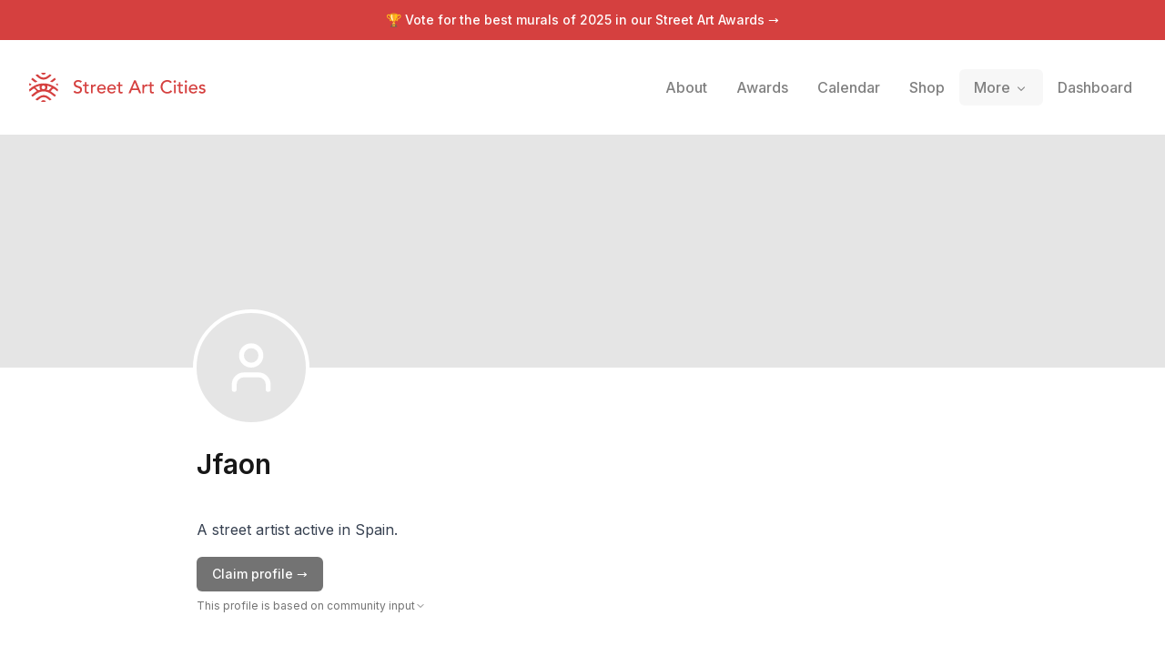

--- FILE ---
content_type: application/javascript; charset=utf-8
request_url: https://streetartcities.com/_next/static/chunks/3750-ec842dd51aee4030.js
body_size: 43413
content:
!function(){try{var e="undefined"!=typeof window?window:"undefined"!=typeof global?global:"undefined"!=typeof self?self:{},t=(new e.Error).stack;t&&(e._sentryDebugIds=e._sentryDebugIds||{},e._sentryDebugIds[t]="5a08ff8a-e6ab-49d0-811e-2dbb55172819",e._sentryDebugIdIdentifier="sentry-dbid-5a08ff8a-e6ab-49d0-811e-2dbb55172819")}catch(e){}}(),(self.webpackChunk_N_E=self.webpackChunk_N_E||[]).push([[3750],{39955:function(e){var t;t=function(){"use strict";var e="millisecond",t="second",n="minute",r="hour",a="week",i="month",o="quarter",s="year",l="date",u="Invalid Date",c=/^(\d{4})[-/]?(\d{1,2})?[-/]?(\d{0,2})[Tt\s]*(\d{1,2})?:?(\d{1,2})?:?(\d{1,2})?[.:]?(\d+)?$/,d=/\[([^\]]+)]|Y{1,4}|M{1,4}|D{1,2}|d{1,4}|H{1,2}|h{1,2}|a|A|m{1,2}|s{1,2}|Z{1,2}|SSS/g,f=function(e,t,n){var r=String(e);return!r||r.length>=t?e:""+Array(t+1-r.length).join(n)+e},h="en",p={};p[h]={name:"en",weekdays:"Sunday_Monday_Tuesday_Wednesday_Thursday_Friday_Saturday".split("_"),months:"January_February_March_April_May_June_July_August_September_October_November_December".split("_"),ordinal:function(e){var t=["th","st","nd","rd"],n=e%100;return"["+e+(t[(n-20)%10]||t[n]||"th")+"]"}};var m="$isDayjsObject",y=function(e){return e instanceof w||!(!e||!e[m])},v=function e(t,n,r){var a;if(!t)return h;if("string"==typeof t){var i=t.toLowerCase();p[i]&&(a=i),n&&(p[i]=n,a=i);var o=t.split("-");if(!a&&o.length>1)return e(o[0])}else{var s=t.name;p[s]=t,a=s}return!r&&a&&(h=a),a||!r&&h},g=function(e,t){if(y(e))return e.clone();var n="object"==typeof t?t:{};return n.date=e,n.args=arguments,new w(n)},b={s:f,z:function(e){var t=-e.utcOffset(),n=Math.abs(t);return(t<=0?"+":"-")+f(Math.floor(n/60),2,"0")+":"+f(n%60,2,"0")},m:function e(t,n){if(t.date()<n.date())return-e(n,t);var r=12*(n.year()-t.year())+(n.month()-t.month()),a=t.clone().add(r,i),o=n-a<0,s=t.clone().add(r+(o?-1:1),i);return+(-(r+(n-a)/(o?a-s:s-a))||0)},a:function(e){return e<0?Math.ceil(e)||0:Math.floor(e)},p:function(u){return({M:i,y:s,w:a,d:"day",D:l,h:r,m:n,s:t,ms:e,Q:o})[u]||String(u||"").toLowerCase().replace(/s$/,"")},u:function(e){return void 0===e}};b.l=v,b.i=y,b.w=function(e,t){return g(e,{locale:t.$L,utc:t.$u,x:t.$x,$offset:t.$offset})};var w=function(){function f(e){this.$L=v(e.locale,null,!0),this.parse(e),this.$x=this.$x||e.x||{},this[m]=!0}var h=f.prototype;return h.parse=function(e){this.$d=function(e){var t=e.date,n=e.utc;if(null===t)return new Date(NaN);if(b.u(t))return new Date;if(t instanceof Date)return new Date(t);if("string"==typeof t&&!/Z$/i.test(t)){var r=t.match(c);if(r){var a=r[2]-1||0,i=(r[7]||"0").substring(0,3);return n?new Date(Date.UTC(r[1],a,r[3]||1,r[4]||0,r[5]||0,r[6]||0,i)):new Date(r[1],a,r[3]||1,r[4]||0,r[5]||0,r[6]||0,i)}}return new Date(t)}(e),this.init()},h.init=function(){var e=this.$d;this.$y=e.getFullYear(),this.$M=e.getMonth(),this.$D=e.getDate(),this.$W=e.getDay(),this.$H=e.getHours(),this.$m=e.getMinutes(),this.$s=e.getSeconds(),this.$ms=e.getMilliseconds()},h.$utils=function(){return b},h.isValid=function(){return this.$d.toString()!==u},h.isSame=function(e,t){var n=g(e);return this.startOf(t)<=n&&n<=this.endOf(t)},h.isAfter=function(e,t){return g(e)<this.startOf(t)},h.isBefore=function(e,t){return this.endOf(t)<g(e)},h.$g=function(e,t,n){return b.u(e)?this[t]:this.set(n,e)},h.unix=function(){return Math.floor(this.valueOf()/1e3)},h.valueOf=function(){return this.$d.getTime()},h.startOf=function(e,o){var u=this,c=!!b.u(o)||o,d=b.p(e),f=function(e,t){var n=b.w(u.$u?Date.UTC(u.$y,t,e):new Date(u.$y,t,e),u);return c?n:n.endOf("day")},h=function(e,t){return b.w(u.toDate()[e].apply(u.toDate("s"),(c?[0,0,0,0]:[23,59,59,999]).slice(t)),u)},p=this.$W,m=this.$M,y=this.$D,v="set"+(this.$u?"UTC":"");switch(d){case s:return c?f(1,0):f(31,11);case i:return c?f(1,m):f(0,m+1);case a:var g=this.$locale().weekStart||0,w=(p<g?p+7:p)-g;return f(c?y-w:y+(6-w),m);case"day":case l:return h(v+"Hours",0);case r:return h(v+"Minutes",1);case n:return h(v+"Seconds",2);case t:return h(v+"Milliseconds",3);default:return this.clone()}},h.endOf=function(e){return this.startOf(e,!1)},h.$set=function(a,o){var u,c=b.p(a),d="set"+(this.$u?"UTC":""),f=((u={}).day=d+"Date",u[l]=d+"Date",u[i]=d+"Month",u[s]=d+"FullYear",u[r]=d+"Hours",u[n]=d+"Minutes",u[t]=d+"Seconds",u[e]=d+"Milliseconds",u)[c],h="day"===c?this.$D+(o-this.$W):o;if(c===i||c===s){var p=this.clone().set(l,1);p.$d[f](h),p.init(),this.$d=p.set(l,Math.min(this.$D,p.daysInMonth())).$d}else f&&this.$d[f](h);return this.init(),this},h.set=function(e,t){return this.clone().$set(e,t)},h.get=function(e){return this[b.p(e)]()},h.add=function(e,o){var l,u=this;e=Number(e);var c=b.p(o),d=function(t){var n=g(u);return b.w(n.date(n.date()+Math.round(t*e)),u)};if(c===i)return this.set(i,this.$M+e);if(c===s)return this.set(s,this.$y+e);if("day"===c)return d(1);if(c===a)return d(7);var f=((l={})[n]=6e4,l[r]=36e5,l[t]=1e3,l)[c]||1,h=this.$d.getTime()+e*f;return b.w(h,this)},h.subtract=function(e,t){return this.add(-1*e,t)},h.format=function(e){var t=this,n=this.$locale();if(!this.isValid())return n.invalidDate||u;var r=e||"YYYY-MM-DDTHH:mm:ssZ",a=b.z(this),i=this.$H,o=this.$m,s=this.$M,l=n.weekdays,c=n.months,f=n.meridiem,h=function(e,n,a,i){return e&&(e[n]||e(t,r))||a[n].slice(0,i)},p=function(e){return b.s(i%12||12,e,"0")},m=f||function(e,t,n){var r=e<12?"AM":"PM";return n?r.toLowerCase():r};return r.replace(d,function(e,r){return r||function(e){switch(e){case"YY":return String(t.$y).slice(-2);case"YYYY":return b.s(t.$y,4,"0");case"M":return s+1;case"MM":return b.s(s+1,2,"0");case"MMM":return h(n.monthsShort,s,c,3);case"MMMM":return h(c,s);case"D":return t.$D;case"DD":return b.s(t.$D,2,"0");case"d":return String(t.$W);case"dd":return h(n.weekdaysMin,t.$W,l,2);case"ddd":return h(n.weekdaysShort,t.$W,l,3);case"dddd":return l[t.$W];case"H":return String(i);case"HH":return b.s(i,2,"0");case"h":return p(1);case"hh":return p(2);case"a":return m(i,o,!0);case"A":return m(i,o,!1);case"m":return String(o);case"mm":return b.s(o,2,"0");case"s":return String(t.$s);case"ss":return b.s(t.$s,2,"0");case"SSS":return b.s(t.$ms,3,"0");case"Z":return a}return null}(e)||a.replace(":","")})},h.utcOffset=function(){return-(15*Math.round(this.$d.getTimezoneOffset()/15))},h.diff=function(e,l,u){var c,d=this,f=b.p(l),h=g(e),p=(h.utcOffset()-this.utcOffset())*6e4,m=this-h,y=function(){return b.m(d,h)};switch(f){case s:c=y()/12;break;case i:c=y();break;case o:c=y()/3;break;case a:c=(m-p)/6048e5;break;case"day":c=(m-p)/864e5;break;case r:c=m/36e5;break;case n:c=m/6e4;break;case t:c=m/1e3;break;default:c=m}return u?c:b.a(c)},h.daysInMonth=function(){return this.endOf(i).$D},h.$locale=function(){return p[this.$L]},h.locale=function(e,t){if(!e)return this.$L;var n=this.clone(),r=v(e,t,!0);return r&&(n.$L=r),n},h.clone=function(){return b.w(this.$d,this)},h.toDate=function(){return new Date(this.valueOf())},h.toJSON=function(){return this.isValid()?this.toISOString():null},h.toISOString=function(){return this.$d.toISOString()},h.toString=function(){return this.$d.toUTCString()},f}(),x=w.prototype;return g.prototype=x,[["$ms",e],["$s",t],["$m",n],["$H",r],["$W","day"],["$M",i],["$y",s],["$D",l]].forEach(function(e){x[e[1]]=function(t){return this.$g(t,e[0],e[1])}}),g.extend=function(e,t){return e.$i||(e(t,w,g),e.$i=!0),g},g.locale=v,g.isDayjs=y,g.unix=function(e){return g(1e3*e)},g.en=p[h],g.Ls=p,g.p={},g},e.exports=t()},8168:function(e){var t;t=function(){"use strict";var e="month",t="quarter";return function(n,r){var a=r.prototype;a.quarter=function(e){return this.$utils().u(e)?Math.ceil((this.month()+1)/3):this.month(this.month()%3+3*(e-1))};var i=a.add;a.add=function(n,r){return n=Number(n),this.$utils().p(r)===t?this.add(3*n,e):i.bind(this)(n,r)};var o=a.startOf;a.startOf=function(n,r){var a=this.$utils(),i=!!a.u(r)||r;if(a.p(n)===t){var s=this.quarter()-1;return i?this.month(3*s).startOf(e).startOf("day"):this.month(3*s+2).endOf(e).endOf("day")}return o.bind(this)(n,r)}}},e.exports=t()},24910:(e,t,n)=>{"use strict";var r=n(61462),a={childContextTypes:!0,contextType:!0,contextTypes:!0,defaultProps:!0,displayName:!0,getDefaultProps:!0,getDerivedStateFromError:!0,getDerivedStateFromProps:!0,mixins:!0,propTypes:!0,type:!0},i={name:!0,length:!0,prototype:!0,caller:!0,callee:!0,arguments:!0,arity:!0},o={$$typeof:!0,compare:!0,defaultProps:!0,displayName:!0,propTypes:!0,type:!0},s={};function l(e){return r.isMemo(e)?o:s[e.$$typeof]||a}s[r.ForwardRef]={$$typeof:!0,render:!0,defaultProps:!0,displayName:!0,propTypes:!0},s[r.Memo]=o;var u=Object.defineProperty,c=Object.getOwnPropertyNames,d=Object.getOwnPropertySymbols,f=Object.getOwnPropertyDescriptor,h=Object.getPrototypeOf,p=Object.prototype;e.exports=function e(t,n,r){if("string"!=typeof n){if(p){var a=h(n);a&&a!==p&&e(t,a,r)}var o=c(n);d&&(o=o.concat(d(n)));for(var s=l(t),m=l(n),y=0;y<o.length;++y){var v=o[y];if(!i[v]&&!(r&&r[v])&&!(m&&m[v])&&!(s&&s[v])){var g=f(n,v);try{u(t,v,g)}catch(e){}}}}return t}},64650:(e,t)=>{"use strict";var n="function"==typeof Symbol&&Symbol.for,r=n?Symbol.for("react.element"):60103,a=n?Symbol.for("react.portal"):60106,i=n?Symbol.for("react.fragment"):60107,o=n?Symbol.for("react.strict_mode"):60108,s=n?Symbol.for("react.profiler"):60114,l=n?Symbol.for("react.provider"):60109,u=n?Symbol.for("react.context"):60110,c=n?Symbol.for("react.async_mode"):60111,d=n?Symbol.for("react.concurrent_mode"):60111,f=n?Symbol.for("react.forward_ref"):60112,h=n?Symbol.for("react.suspense"):60113,p=n?Symbol.for("react.suspense_list"):60120,m=n?Symbol.for("react.memo"):60115,y=n?Symbol.for("react.lazy"):60116,v=n?Symbol.for("react.block"):60121,g=n?Symbol.for("react.fundamental"):60117,b=n?Symbol.for("react.responder"):60118,w=n?Symbol.for("react.scope"):60119;function x(e){if("object"==typeof e&&null!==e){var t=e.$$typeof;switch(t){case r:switch(e=e.type){case c:case d:case i:case s:case o:case h:return e;default:switch(e=e&&e.$$typeof){case u:case f:case y:case m:case l:return e;default:return t}}case a:return t}}}function T(e){return x(e)===d}t.AsyncMode=c,t.ConcurrentMode=d,t.ContextConsumer=u,t.ContextProvider=l,t.Element=r,t.ForwardRef=f,t.Fragment=i,t.Lazy=y,t.Memo=m,t.Portal=a,t.Profiler=s,t.StrictMode=o,t.Suspense=h,t.isAsyncMode=function(e){return T(e)||x(e)===c},t.isConcurrentMode=T,t.isContextConsumer=function(e){return x(e)===u},t.isContextProvider=function(e){return x(e)===l},t.isElement=function(e){return"object"==typeof e&&null!==e&&e.$$typeof===r},t.isForwardRef=function(e){return x(e)===f},t.isFragment=function(e){return x(e)===i},t.isLazy=function(e){return x(e)===y},t.isMemo=function(e){return x(e)===m},t.isPortal=function(e){return x(e)===a},t.isProfiler=function(e){return x(e)===s},t.isStrictMode=function(e){return x(e)===o},t.isSuspense=function(e){return x(e)===h},t.isValidElementType=function(e){return"string"==typeof e||"function"==typeof e||e===i||e===d||e===s||e===o||e===h||e===p||"object"==typeof e&&null!==e&&(e.$$typeof===y||e.$$typeof===m||e.$$typeof===l||e.$$typeof===u||e.$$typeof===f||e.$$typeof===g||e.$$typeof===b||e.$$typeof===w||e.$$typeof===v)},t.typeOf=x},61462:(e,t,n)=>{"use strict";e.exports=n(64650)},4467:e=>{"use strict";var t=Array.isArray,n=Object.keys,r=Object.prototype.hasOwnProperty,a="undefined"!=typeof Element;e.exports=function(e,i){try{return function e(i,o){if(i===o)return!0;if(i&&o&&"object"==typeof i&&"object"==typeof o){var s,l,u,c=t(i),d=t(o);if(c&&d){if((l=i.length)!=o.length)return!1;for(s=l;0!=s--;)if(!e(i[s],o[s]))return!1;return!0}if(c!=d)return!1;var f=i instanceof Date,h=o instanceof Date;if(f!=h)return!1;if(f&&h)return i.getTime()==o.getTime();var p=i instanceof RegExp,m=o instanceof RegExp;if(p!=m)return!1;if(p&&m)return i.toString()==o.toString();var y=n(i);if((l=y.length)!==n(o).length)return!1;for(s=l;0!=s--;)if(!r.call(o,y[s]))return!1;if(a&&i instanceof Element&&o instanceof Element)return i===o;for(s=l;0!=s--;)if(("_owner"!==(u=y[s])||!i.$$typeof)&&!e(i[u],o[u]))return!1;return!0}return i!=i&&o!=o}(e,i)}catch(e){if(e.message&&e.message.match(/stack|recursion/i)||-0x7ff5ffe4===e.number)return console.warn("Warning: react-fast-compare does not handle circular references.",e.name,e.message),!1;throw e}}},47811:(e,t,n)=>{"use strict";n.d(t,{D0:()=>ni,lV:()=>no,l1:()=>nt});var r=function(e){var t;return!!e&&"object"==typeof e&&"[object RegExp]"!==(t=Object.prototype.toString.call(e))&&"[object Date]"!==t&&e.$$typeof!==a},a="function"==typeof Symbol&&Symbol.for?Symbol.for("react.element"):60103;function i(e,t){return!1!==t.clone&&t.isMergeableObject(e)?s(Array.isArray(e)?[]:{},e,t):e}function o(e,t,n){return e.concat(t).map(function(e){return i(e,n)})}function s(e,t,n){(n=n||{}).arrayMerge=n.arrayMerge||o,n.isMergeableObject=n.isMergeableObject||r;var a,l,u=Array.isArray(t);return u!==Array.isArray(e)?i(t,n):u?n.arrayMerge(e,t,n):(l={},(a=n).isMergeableObject(e)&&Object.keys(e).forEach(function(t){l[t]=i(e[t],a)}),Object.keys(t).forEach(function(n){a.isMergeableObject(t[n])&&e[n]?l[n]=s(e[n],t[n],a):l[n]=i(t[n],a)}),l)}s.all=function(e,t){if(!Array.isArray(e))throw Error("first argument should be an array");return e.reduce(function(e,n){return s(e,n,t)},{})};let l=s;var u="object"==typeof global&&global&&global.Object===Object&&global,c="object"==typeof self&&self&&self.Object===Object&&self,d=u||c||Function("return this")(),f=d.Symbol,h=Object.prototype,p=h.hasOwnProperty,m=h.toString,y=f?f.toStringTag:void 0;let v=function(e){var t=p.call(e,y),n=e[y];try{e[y]=void 0;var r=!0}catch(e){}var a=m.call(e);return r&&(t?e[y]=n:delete e[y]),a};var g=Object.prototype.toString,b=f?f.toStringTag:void 0;let w=function(e){return null==e?void 0===e?"[object Undefined]":"[object Null]":b&&b in Object(e)?v(e):g.call(e)},x=function(e,t){return function(n){return e(t(n))}};var T=x(Object.getPrototypeOf,Object);let S=function(e){return null!=e&&"object"==typeof e};var E=Object.prototype,M=Function.prototype.toString,C=E.hasOwnProperty,j=M.call(Object);let _=function(e){if(!S(e)||"[object Object]"!=w(e))return!1;var t=T(e);if(null===t)return!0;var n=C.call(t,"constructor")&&t.constructor;return"function"==typeof n&&n instanceof n&&M.call(n)==j};var D=n(12115),A=n(4467),O=n.n(A);let k=function(e,t){},P=function(e,t){return e===t||e!=e&&t!=t},$=function(e,t){for(var n=e.length;n--;)if(P(e[n][0],t))return n;return -1};var R=Array.prototype.splice;function N(e){var t=-1,n=null==e?0:e.length;for(this.clear();++t<n;){var r=e[t];this.set(r[0],r[1])}}N.prototype.clear=function(){this.__data__=[],this.size=0},N.prototype.delete=function(e){var t=this.__data__,n=$(t,e);return!(n<0)&&(n==t.length-1?t.pop():R.call(t,n,1),--this.size,!0)},N.prototype.get=function(e){var t=this.__data__,n=$(t,e);return n<0?void 0:t[n][1]},N.prototype.has=function(e){return $(this.__data__,e)>-1},N.prototype.set=function(e,t){var n=this.__data__,r=$(n,e);return r<0?(++this.size,n.push([e,t])):n[r][1]=t,this};let F=function(e){var t=typeof e;return null!=e&&("object"==t||"function"==t)},I=function(e){if(!F(e))return!1;var t=w(e);return"[object Function]"==t||"[object GeneratorFunction]"==t||"[object AsyncFunction]"==t||"[object Proxy]"==t};var L=d["__core-js_shared__"],W=function(){var e=/[^.]+$/.exec(L&&L.keys&&L.keys.IE_PROTO||"");return e?"Symbol(src)_1."+e:""}(),Y=Function.prototype.toString;let U=function(e){if(null!=e){try{return Y.call(e)}catch(e){}try{return e+""}catch(e){}}return""};var B=/^\[object .+?Constructor\]$/,z=Object.prototype,V=Function.prototype.toString,H=z.hasOwnProperty,G=RegExp("^"+V.call(H).replace(/[\\^$.*+?()[\]{}|]/g,"\\$&").replace(/hasOwnProperty|(function).*?(?=\\\()| for .+?(?=\\\])/g,"$1.*?")+"$");let K=function(e,t){var n,r=null==e?void 0:e[t];return F(n=r)&&(!W||!(W in n))&&(I(n)?G:B).test(U(n))?r:void 0};var Z=K(d,"Map"),q=K(Object,"create"),J=Object.prototype.hasOwnProperty,X=Object.prototype.hasOwnProperty;function Q(e){var t=-1,n=null==e?0:e.length;for(this.clear();++t<n;){var r=e[t];this.set(r[0],r[1])}}Q.prototype.clear=function(){this.__data__=q?q(null):{},this.size=0},Q.prototype.delete=function(e){var t=this.has(e)&&delete this.__data__[e];return this.size-=t?1:0,t},Q.prototype.get=function(e){var t=this.__data__;if(q){var n=t[e];return"__lodash_hash_undefined__"===n?void 0:n}return J.call(t,e)?t[e]:void 0},Q.prototype.has=function(e){var t=this.__data__;return q?void 0!==t[e]:X.call(t,e)},Q.prototype.set=function(e,t){var n=this.__data__;return this.size+=this.has(e)?0:1,n[e]=q&&void 0===t?"__lodash_hash_undefined__":t,this};let ee=function(e){var t=typeof e;return"string"==t||"number"==t||"symbol"==t||"boolean"==t?"__proto__"!==e:null===e},et=function(e,t){var n=e.__data__;return ee(t)?n["string"==typeof t?"string":"hash"]:n.map};function en(e){var t=-1,n=null==e?0:e.length;for(this.clear();++t<n;){var r=e[t];this.set(r[0],r[1])}}function er(e){var t=this.__data__=new N(e);this.size=t.size}en.prototype.clear=function(){this.size=0,this.__data__={hash:new Q,map:new(Z||N),string:new Q}},en.prototype.delete=function(e){var t=et(this,e).delete(e);return this.size-=t?1:0,t},en.prototype.get=function(e){return et(this,e).get(e)},en.prototype.has=function(e){return et(this,e).has(e)},en.prototype.set=function(e,t){var n=et(this,e),r=n.size;return n.set(e,t),this.size+=n.size==r?0:1,this},er.prototype.clear=function(){this.__data__=new N,this.size=0},er.prototype.delete=function(e){var t=this.__data__,n=t.delete(e);return this.size=t.size,n},er.prototype.get=function(e){return this.__data__.get(e)},er.prototype.has=function(e){return this.__data__.has(e)},er.prototype.set=function(e,t){var n=this.__data__;if(n instanceof N){var r=n.__data__;if(!Z||r.length<199)return r.push([e,t]),this.size=++n.size,this;n=this.__data__=new en(r)}return n.set(e,t),this.size=n.size,this};let ea=function(e,t){for(var n=-1,r=null==e?0:e.length;++n<r&&!1!==t(e[n],n,e););return e};var ei=function(){try{var e=K(Object,"defineProperty");return e({},"",{}),e}catch(e){}}();let eo=function(e,t,n){"__proto__"==t&&ei?ei(e,t,{configurable:!0,enumerable:!0,value:n,writable:!0}):e[t]=n};var es=Object.prototype.hasOwnProperty;let el=function(e,t,n){var r=e[t];es.call(e,t)&&P(r,n)&&(void 0!==n||t in e)||eo(e,t,n)},eu=function(e,t,n,r){var a=!n;n||(n={});for(var i=-1,o=t.length;++i<o;){var s=t[i],l=r?r(n[s],e[s],s,n,e):void 0;void 0===l&&(l=e[s]),a?eo(n,s,l):el(n,s,l)}return n},ec=function(e,t){for(var n=-1,r=Array(e);++n<e;)r[n]=t(n);return r},ed=function(e){return S(e)&&"[object Arguments]"==w(e)};var ef=Object.prototype,eh=ef.hasOwnProperty,ep=ef.propertyIsEnumerable,em=ed(function(){return arguments}())?ed:function(e){return S(e)&&eh.call(e,"callee")&&!ep.call(e,"callee")},ey=Array.isArray,ev="object"==typeof exports&&exports&&!exports.nodeType&&exports,eg=ev&&"object"==typeof module&&module&&!module.nodeType&&module,eb=eg&&eg.exports===ev?d.Buffer:void 0;let ew=(eb?eb.isBuffer:void 0)||function(){return!1};var ex=/^(?:0|[1-9]\d*)$/;let eT=function(e,t){var n=typeof e;return!!(t=null==t?0x1fffffffffffff:t)&&("number"==n||"symbol"!=n&&ex.test(e))&&e>-1&&e%1==0&&e<t},eS=function(e){return"number"==typeof e&&e>-1&&e%1==0&&e<=0x1fffffffffffff};var eE={};eE["[object Float32Array]"]=eE["[object Float64Array]"]=eE["[object Int8Array]"]=eE["[object Int16Array]"]=eE["[object Int32Array]"]=eE["[object Uint8Array]"]=eE["[object Uint8ClampedArray]"]=eE["[object Uint16Array]"]=eE["[object Uint32Array]"]=!0,eE["[object Arguments]"]=eE["[object Array]"]=eE["[object ArrayBuffer]"]=eE["[object Boolean]"]=eE["[object DataView]"]=eE["[object Date]"]=eE["[object Error]"]=eE["[object Function]"]=eE["[object Map]"]=eE["[object Number]"]=eE["[object Object]"]=eE["[object RegExp]"]=eE["[object Set]"]=eE["[object String]"]=eE["[object WeakMap]"]=!1;let eM=function(e){return function(t){return e(t)}};var eC="object"==typeof exports&&exports&&!exports.nodeType&&exports,ej=eC&&"object"==typeof module&&module&&!module.nodeType&&module,e_=ej&&ej.exports===eC&&u.process,eD=function(){try{var e=ej&&ej.require&&ej.require("util").types;if(e)return e;return e_&&e_.binding&&e_.binding("util")}catch(e){}}(),eA=eD&&eD.isTypedArray,eO=eA?eM(eA):function(e){return S(e)&&eS(e.length)&&!!eE[w(e)]},ek=Object.prototype.hasOwnProperty;let eP=function(e,t){var n=ey(e),r=!n&&em(e),a=!n&&!r&&ew(e),i=!n&&!r&&!a&&eO(e),o=n||r||a||i,s=o?ec(e.length,String):[],l=s.length;for(var u in e)(t||ek.call(e,u))&&!(o&&("length"==u||a&&("offset"==u||"parent"==u)||i&&("buffer"==u||"byteLength"==u||"byteOffset"==u)||eT(u,l)))&&s.push(u);return s};var e$=Object.prototype;let eR=function(e){var t=e&&e.constructor;return e===("function"==typeof t&&t.prototype||e$)};var eN=x(Object.keys,Object),eF=Object.prototype.hasOwnProperty;let eI=function(e){if(!eR(e))return eN(e);var t=[];for(var n in Object(e))eF.call(e,n)&&"constructor"!=n&&t.push(n);return t},eL=function(e){return null!=e&&eS(e.length)&&!I(e)},eW=function(e){return eL(e)?eP(e):eI(e)},eY=function(e){var t=[];if(null!=e)for(var n in Object(e))t.push(n);return t};var eU=Object.prototype.hasOwnProperty;let eB=function(e){if(!F(e))return eY(e);var t=eR(e),n=[];for(var r in e)"constructor"==r&&(t||!eU.call(e,r))||n.push(r);return n},ez=function(e){return eL(e)?eP(e,!0):eB(e)};var eV="object"==typeof exports&&exports&&!exports.nodeType&&exports,eH=eV&&"object"==typeof module&&module&&!module.nodeType&&module,eG=eH&&eH.exports===eV?d.Buffer:void 0,eK=eG?eG.allocUnsafe:void 0;let eZ=function(e,t){if(t)return e.slice();var n=e.length,r=eK?eK(n):new e.constructor(n);return e.copy(r),r},eq=function(e,t){var n=-1,r=e.length;for(t||(t=Array(r));++n<r;)t[n]=e[n];return t},eJ=function(e,t){for(var n=-1,r=null==e?0:e.length,a=0,i=[];++n<r;){var o=e[n];t(o,n,e)&&(i[a++]=o)}return i},eX=function(){return[]};var eQ=Object.prototype.propertyIsEnumerable,e0=Object.getOwnPropertySymbols,e1=e0?function(e){return null==e?[]:eJ(e0(e=Object(e)),function(t){return eQ.call(e,t)})}:eX;let e2=function(e,t){for(var n=-1,r=t.length,a=e.length;++n<r;)e[a+n]=t[n];return e};var e4=Object.getOwnPropertySymbols?function(e){for(var t=[];e;)e2(t,e1(e)),e=T(e);return t}:eX;let e3=function(e,t,n){var r=t(e);return ey(e)?r:e2(r,n(e))},e6=function(e){return e3(e,eW,e1)},e5=function(e){return e3(e,ez,e4)};var e8=K(d,"DataView"),e9=K(d,"Promise"),e7=K(d,"Set"),te=K(d,"WeakMap"),tt="[object Map]",tn="[object Promise]",tr="[object Set]",ta="[object WeakMap]",ti="[object DataView]",to=U(e8),ts=U(Z),tl=U(e9),tu=U(e7),tc=U(te),td=w;(e8&&td(new e8(new ArrayBuffer(1)))!=ti||Z&&td(new Z)!=tt||e9&&td(e9.resolve())!=tn||e7&&td(new e7)!=tr||te&&td(new te)!=ta)&&(td=function(e){var t=w(e),n="[object Object]"==t?e.constructor:void 0,r=n?U(n):"";if(r)switch(r){case to:return ti;case ts:return tt;case tl:return tn;case tu:return tr;case tc:return ta}return t});let tf=td;var th=Object.prototype.hasOwnProperty;let tp=function(e){var t=e.length,n=new e.constructor(t);return t&&"string"==typeof e[0]&&th.call(e,"index")&&(n.index=e.index,n.input=e.input),n};var tm=d.Uint8Array;let ty=function(e){var t=new e.constructor(e.byteLength);return new tm(t).set(new tm(e)),t},tv=function(e,t){var n=t?ty(e.buffer):e.buffer;return new e.constructor(n,e.byteOffset,e.byteLength)};var tg=/\w*$/;let tb=function(e){var t=new e.constructor(e.source,tg.exec(e));return t.lastIndex=e.lastIndex,t};var tw=f?f.prototype:void 0,tx=tw?tw.valueOf:void 0;let tT=function(e,t){var n=t?ty(e.buffer):e.buffer;return new e.constructor(n,e.byteOffset,e.length)},tS=function(e,t,n){var r=e.constructor;switch(t){case"[object ArrayBuffer]":return ty(e);case"[object Boolean]":case"[object Date]":return new r(+e);case"[object DataView]":return tv(e,n);case"[object Float32Array]":case"[object Float64Array]":case"[object Int8Array]":case"[object Int16Array]":case"[object Int32Array]":case"[object Uint8Array]":case"[object Uint8ClampedArray]":case"[object Uint16Array]":case"[object Uint32Array]":return tT(e,n);case"[object Map]":case"[object Set]":return new r;case"[object Number]":case"[object String]":return new r(e);case"[object RegExp]":return tb(e);case"[object Symbol]":return tx?Object(tx.call(e)):{}}};var tE=Object.create,tM=function(){function e(){}return function(t){if(!F(t))return{};if(tE)return tE(t);e.prototype=t;var n=new e;return e.prototype=void 0,n}}(),tC=eD&&eD.isMap,tj=tC?eM(tC):function(e){return S(e)&&"[object Map]"==tf(e)},t_=eD&&eD.isSet,tD=t_?eM(t_):function(e){return S(e)&&"[object Set]"==tf(e)},tA="[object Arguments]",tO="[object Function]",tk="[object Object]",tP={};tP[tA]=tP["[object Array]"]=tP["[object ArrayBuffer]"]=tP["[object DataView]"]=tP["[object Boolean]"]=tP["[object Date]"]=tP["[object Float32Array]"]=tP["[object Float64Array]"]=tP["[object Int8Array]"]=tP["[object Int16Array]"]=tP["[object Int32Array]"]=tP["[object Map]"]=tP["[object Number]"]=tP[tk]=tP["[object RegExp]"]=tP["[object Set]"]=tP["[object String]"]=tP["[object Symbol]"]=tP["[object Uint8Array]"]=tP["[object Uint8ClampedArray]"]=tP["[object Uint16Array]"]=tP["[object Uint32Array]"]=!0,tP["[object Error]"]=tP[tO]=tP["[object WeakMap]"]=!1;let t$=function e(t,n,r,a,i,o){var s,l=1&n,u=2&n,c=4&n;if(r&&(s=i?r(t,a,i,o):r(t)),void 0!==s)return s;if(!F(t))return t;var d=ey(t);if(d){if(s=tp(t),!l)return eq(t,s)}else{var f,h,p,m,y=tf(t),v=y==tO||"[object GeneratorFunction]"==y;if(ew(t))return eZ(t,l);if(y==tk||y==tA||v&&!i){if(s=u||v?{}:"function"!=typeof t.constructor||eR(t)?{}:tM(T(t)),!l)return u?(h=(f=s)&&eu(t,ez(t),f),eu(t,e4(t),h)):(m=(p=s)&&eu(t,eW(t),p),eu(t,e1(t),m))}else{if(!tP[y])return i?t:{};s=tS(t,y,l)}}o||(o=new er);var g=o.get(t);if(g)return g;o.set(t,s),tD(t)?t.forEach(function(a){s.add(e(a,n,r,a,t,o))}):tj(t)&&t.forEach(function(a,i){s.set(i,e(a,n,r,i,t,o))});var b=c?u?e5:e6:u?ez:eW,w=d?void 0:b(t);return ea(w||t,function(a,i){w&&(a=t[i=a]),el(s,i,e(a,n,r,i,t,o))}),s},tR=function(e){return t$(e,4)},tN=function(e,t){for(var n=-1,r=null==e?0:e.length,a=Array(r);++n<r;)a[n]=t(e[n],n,e);return a},tF=function(e){return"symbol"==typeof e||S(e)&&"[object Symbol]"==w(e)};function tI(e,t){if("function"!=typeof e||null!=t&&"function"!=typeof t)throw TypeError("Expected a function");var n=function(){var r=arguments,a=t?t.apply(this,r):r[0],i=n.cache;if(i.has(a))return i.get(a);var o=e.apply(this,r);return n.cache=i.set(a,o)||i,o};return n.cache=new(tI.Cache||en),n}tI.Cache=en;var tL=/[^.[\]]+|\[(?:(-?\d+(?:\.\d+)?)|(["'])((?:(?!\2)[^\\]|\\.)*?)\2)\]|(?=(?:\.|\[\])(?:\.|\[\]|$))/g,tW=/\\(\\)?/g,tY=function(e){var t=tI(e,function(e){return 500===n.size&&n.clear(),e}),n=t.cache;return t}(function(e){var t=[];return 46===e.charCodeAt(0)&&t.push(""),e.replace(tL,function(e,n,r,a){t.push(r?a.replace(tW,"$1"):n||e)}),t}),tU=1/0;let tB=function(e){if("string"==typeof e||tF(e))return e;var t=e+"";return"0"==t&&1/e==-tU?"-0":t};var tz=1/0,tV=f?f.prototype:void 0,tH=tV?tV.toString:void 0;let tG=function e(t){if("string"==typeof t)return t;if(ey(t))return tN(t,e)+"";if(tF(t))return tH?tH.call(t):"";var n=t+"";return"0"==n&&1/t==-tz?"-0":n},tK=function(e){return ey(e)?tN(e,tB):tF(e)?[e]:eq(tY(null==e?"":tG(e)))};function tZ(){return(tZ=Object.assign||function(e){for(var t=1;t<arguments.length;t++){var n=arguments[t];for(var r in n)Object.prototype.hasOwnProperty.call(n,r)&&(e[r]=n[r])}return e}).apply(this,arguments)}function tq(e,t){if(null==e)return{};var n,r,a={},i=Object.keys(e);for(r=0;r<i.length;r++)n=i[r],t.indexOf(n)>=0||(a[n]=e[n]);return a}function tJ(e){if(void 0===e)throw ReferenceError("this hasn't been initialised - super() hasn't been called");return e}n(24910);var tX=(0,D.createContext)(void 0);tX.displayName="FormikContext";var tQ=tX.Provider;function t0(){var e=(0,D.useContext)(tX);return e||k(!1),e}tX.Consumer;var t1=function(e){return Array.isArray(e)&&0===e.length},t2=function(e){return"function"==typeof e},t4=function(e){return null!==e&&"object"==typeof e},t3=function(e){return"[object String]"===Object.prototype.toString.call(e)},t6=function(e){return 0===D.Children.count(e)},t5=function(e){return t4(e)&&t2(e.then)};function t8(e,t,n,r){void 0===r&&(r=0);for(var a=tK(t);e&&r<a.length;)e=e[a[r++]];return r===a.length||e?void 0===e?n:e:n}function t9(e,t,n){for(var r=tR(e),a=r,i=0,o=tK(t);i<o.length-1;i++){var s=o[i],l=t8(e,o.slice(0,i+1));if(l&&(t4(l)||Array.isArray(l)))a=a[s]=tR(l);else{var u=o[i+1];a=a[s]=String(Math.floor(Number(u)))===u&&Number(u)>=0?[]:{}}}return(0===i?e:a)[o[i]]===n?e:(void 0===n?delete a[o[i]]:a[o[i]]=n,0===i&&void 0===n&&delete r[o[i]],r)}var t7={},ne={};function nt(e){var t,n,r,a,i,o,s,u,c,d,f,h,p,m,y,v,g,b,w,x,T,S,E,M,C,j,A,k,P,$,R,N,F,I,L,W,Y,U,B,z,V,H,G,K,Z,q,J,X,Q,ee,et,en,er,ea,ei,eo=(n=void 0===(t=e.validateOnChange)||t,a=void 0===(r=e.validateOnBlur)||r,o=void 0!==(i=e.validateOnMount)&&i,s=e.isInitialValid,c=void 0!==(u=e.enableReinitialize)&&u,d=e.onSubmit,f=tq(e,["validateOnChange","validateOnBlur","validateOnMount","isInitialValid","enableReinitialize","onSubmit"]),h=tZ({validateOnChange:n,validateOnBlur:a,validateOnMount:o,onSubmit:d},f),p=(0,D.useRef)(h.initialValues),m=(0,D.useRef)(h.initialErrors||t7),y=(0,D.useRef)(h.initialTouched||ne),v=(0,D.useRef)(h.initialStatus),g=(0,D.useRef)(!1),b=(0,D.useRef)({}),(0,D.useEffect)(function(){return g.current=!0,function(){g.current=!1}},[]),w=(0,D.useState)(0)[1],T=(x=(0,D.useRef)({values:h.initialValues,errors:h.initialErrors||t7,touched:h.initialTouched||ne,status:h.initialStatus,isSubmitting:!1,isValidating:!1,submitCount:0})).current,S=(0,D.useCallback)(function(e){var t=x.current;x.current=function(e,t){switch(t.type){case"SET_VALUES":return tZ({},e,{values:t.payload});case"SET_TOUCHED":return tZ({},e,{touched:t.payload});case"SET_ERRORS":if(O()(e.errors,t.payload))return e;return tZ({},e,{errors:t.payload});case"SET_STATUS":return tZ({},e,{status:t.payload});case"SET_ISSUBMITTING":return tZ({},e,{isSubmitting:t.payload});case"SET_ISVALIDATING":return tZ({},e,{isValidating:t.payload});case"SET_FIELD_VALUE":return tZ({},e,{values:t9(e.values,t.payload.field,t.payload.value)});case"SET_FIELD_TOUCHED":return tZ({},e,{touched:t9(e.touched,t.payload.field,t.payload.value)});case"SET_FIELD_ERROR":return tZ({},e,{errors:t9(e.errors,t.payload.field,t.payload.value)});case"RESET_FORM":return tZ({},e,t.payload);case"SET_FORMIK_STATE":return t.payload(e);case"SUBMIT_ATTEMPT":return tZ({},e,{touched:function e(t,n,r,a){void 0===r&&(r=new WeakMap),void 0===a&&(a={});for(var i=0,o=Object.keys(t);i<o.length;i++){var s=o[i],l=t[s];t4(l)?r.get(l)||(r.set(l,!0),a[s]=Array.isArray(l)?[]:{},e(l,n,r,a[s])):a[s]=n}return a}(e.values,!0),isSubmitting:!0,submitCount:e.submitCount+1});case"SUBMIT_FAILURE":case"SUBMIT_SUCCESS":return tZ({},e,{isSubmitting:!1});default:return e}}(t,e),t!==x.current&&w(function(e){return e+1})},[]),E=(0,D.useCallback)(function(e,t){return new Promise(function(n,r){var a=h.validate(e,t);null==a?n(t7):t5(a)?a.then(function(e){n(e||t7)},function(e){r(e)}):n(a)})},[h.validate]),M=(0,D.useCallback)(function(e,t){var n,r,a=h.validationSchema,i=t2(a)?a(t):a,o=t&&i.validateAt?i.validateAt(t,e):(void 0===n&&(n=!1),r=function e(t){var n=Array.isArray(t)?[]:{};for(var r in t)if(Object.prototype.hasOwnProperty.call(t,r)){var a=String(r);!0===Array.isArray(t[a])?n[a]=t[a].map(function(t){return!0===Array.isArray(t)||_(t)?e(t):""!==t?t:void 0}):_(t[a])?n[a]=e(t[a]):n[a]=""!==t[a]?t[a]:void 0}return n}(e),i[n?"validateSync":"validate"](r,{abortEarly:!1,context:r}));return new Promise(function(e,t){o.then(function(){e(t7)},function(n){"ValidationError"===n.name?e(function(e){var t={};if(e.inner){if(0===e.inner.length)return t9(t,e.path,e.message);for(var n=e.inner,r=Array.isArray(n),a=0,n=r?n:n[Symbol.iterator]();;){if(r){if(a>=n.length)break;i=n[a++]}else{if((a=n.next()).done)break;i=a.value}var i,o=i;t8(t,o.path)||(t=t9(t,o.path,o.message))}}return t}(n)):t(n)})})},[h.validationSchema]),C=(0,D.useCallback)(function(e,t){return new Promise(function(n){return n(b.current[e].validate(t))})},[]),j=(0,D.useCallback)(function(e){var t=Object.keys(b.current).filter(function(e){return t2(b.current[e].validate)});return Promise.all(t.length>0?t.map(function(t){return C(t,t8(e,t))}):[Promise.resolve("DO_NOT_DELETE_YOU_WILL_BE_FIRED")]).then(function(e){return e.reduce(function(e,n,r){return"DO_NOT_DELETE_YOU_WILL_BE_FIRED"===n||n&&(e=t9(e,t[r],n)),e},{})})},[C]),A=(0,D.useCallback)(function(e){return Promise.all([j(e),h.validationSchema?M(e):{},h.validate?E(e):{}]).then(function(e){var t=e[0],n=e[1],r=e[2];return l.all([t,n,r],{arrayMerge:nn})})},[h.validate,h.validationSchema,j,E,M]),k=na(function(e){return void 0===e&&(e=T.values),S({type:"SET_ISVALIDATING",payload:!0}),A(e).then(function(e){return g.current&&(S({type:"SET_ISVALIDATING",payload:!1}),S({type:"SET_ERRORS",payload:e})),e})}),(0,D.useEffect)(function(){o&&!0===g.current&&O()(p.current,h.initialValues)&&k(p.current)},[o,k]),P=(0,D.useCallback)(function(e){var t=e&&e.values?e.values:p.current,n=e&&e.errors?e.errors:m.current?m.current:h.initialErrors||{},r=e&&e.touched?e.touched:y.current?y.current:h.initialTouched||{},a=e&&e.status?e.status:v.current?v.current:h.initialStatus;p.current=t,m.current=n,y.current=r,v.current=a;var i=function(){S({type:"RESET_FORM",payload:{isSubmitting:!!e&&!!e.isSubmitting,errors:n,touched:r,status:a,values:t,isValidating:!!e&&!!e.isValidating,submitCount:e&&e.submitCount&&"number"==typeof e.submitCount?e.submitCount:0}})};if(h.onReset){var o=h.onReset(T.values,X);t5(o)?o.then(i):i()}else i()},[h.initialErrors,h.initialStatus,h.initialTouched,h.onReset]),(0,D.useEffect)(function(){!0===g.current&&!O()(p.current,h.initialValues)&&c&&(p.current=h.initialValues,P(),o&&k(p.current))},[c,h.initialValues,P,o,k]),(0,D.useEffect)(function(){c&&!0===g.current&&!O()(m.current,h.initialErrors)&&(m.current=h.initialErrors||t7,S({type:"SET_ERRORS",payload:h.initialErrors||t7}))},[c,h.initialErrors]),(0,D.useEffect)(function(){c&&!0===g.current&&!O()(y.current,h.initialTouched)&&(y.current=h.initialTouched||ne,S({type:"SET_TOUCHED",payload:h.initialTouched||ne}))},[c,h.initialTouched]),(0,D.useEffect)(function(){c&&!0===g.current&&!O()(v.current,h.initialStatus)&&(v.current=h.initialStatus,S({type:"SET_STATUS",payload:h.initialStatus}))},[c,h.initialStatus,h.initialTouched]),$=na(function(e){if(b.current[e]&&t2(b.current[e].validate)){var t=t8(T.values,e),n=b.current[e].validate(t);return t5(n)?(S({type:"SET_ISVALIDATING",payload:!0}),n.then(function(e){return e}).then(function(t){S({type:"SET_FIELD_ERROR",payload:{field:e,value:t}}),S({type:"SET_ISVALIDATING",payload:!1})})):(S({type:"SET_FIELD_ERROR",payload:{field:e,value:n}}),Promise.resolve(n))}return h.validationSchema?(S({type:"SET_ISVALIDATING",payload:!0}),M(T.values,e).then(function(e){return e}).then(function(t){S({type:"SET_FIELD_ERROR",payload:{field:e,value:t8(t,e)}}),S({type:"SET_ISVALIDATING",payload:!1})})):Promise.resolve()}),R=(0,D.useCallback)(function(e,t){var n=t.validate;b.current[e]={validate:n}},[]),N=(0,D.useCallback)(function(e){delete b.current[e]},[]),F=na(function(e,t){return S({type:"SET_TOUCHED",payload:e}),(void 0===t?a:t)?k(T.values):Promise.resolve()}),I=(0,D.useCallback)(function(e){S({type:"SET_ERRORS",payload:e})},[]),L=na(function(e,t){var r=t2(e)?e(T.values):e;return S({type:"SET_VALUES",payload:r}),(void 0===t?n:t)?k(r):Promise.resolve()}),W=(0,D.useCallback)(function(e,t){S({type:"SET_FIELD_ERROR",payload:{field:e,value:t}})},[]),Y=na(function(e,t,r){return S({type:"SET_FIELD_VALUE",payload:{field:e,value:t}}),(void 0===r?n:r)?k(t9(T.values,e,t)):Promise.resolve()}),U=(0,D.useCallback)(function(e,t){var n,r=t,a=e;if(!t3(e)){e.persist&&e.persist();var i=e.target?e.target:e.currentTarget,o=i.type,s=i.name,l=i.id,u=i.value,c=i.checked,d=(i.outerHTML,i.options),f=i.multiple;r=t||s||l,a=/number|range/.test(o)?isNaN(n=parseFloat(u))?"":n:/checkbox/.test(o)?function(e,t,n){if("boolean"==typeof e)return!!t;var r=[],a=!1,i=-1;if(Array.isArray(e))r=e,a=(i=e.indexOf(n))>=0;else if(!n||"true"==n||"false"==n)return!!t;return t&&n&&!a?r.concat(n):a?r.slice(0,i).concat(r.slice(i+1)):r}(t8(T.values,r),c,u):d&&f?Array.from(d).filter(function(e){return e.selected}).map(function(e){return e.value}):u}r&&Y(r,a)},[Y,T.values]),B=na(function(e){if(t3(e))return function(t){return U(t,e)};U(e)}),z=na(function(e,t,n){return void 0===t&&(t=!0),S({type:"SET_FIELD_TOUCHED",payload:{field:e,value:t}}),(void 0===n?a:n)?k(T.values):Promise.resolve()}),V=(0,D.useCallback)(function(e,t){e.persist&&e.persist();var n=e.target,r=n.name,a=n.id;n.outerHTML,z(t||r||a,!0)},[z]),H=na(function(e){if(t3(e))return function(t){return V(t,e)};V(e)}),G=(0,D.useCallback)(function(e){t2(e)?S({type:"SET_FORMIK_STATE",payload:e}):S({type:"SET_FORMIK_STATE",payload:function(){return e}})},[]),K=(0,D.useCallback)(function(e){S({type:"SET_STATUS",payload:e})},[]),Z=(0,D.useCallback)(function(e){S({type:"SET_ISSUBMITTING",payload:e})},[]),q=na(function(){return S({type:"SUBMIT_ATTEMPT"}),k().then(function(e){var t,n=e instanceof Error;if(!n&&0===Object.keys(e).length){try{if(t=Q(),void 0===t)return}catch(e){throw e}return Promise.resolve(t).then(function(e){return g.current&&S({type:"SUBMIT_SUCCESS"}),e}).catch(function(e){if(g.current)throw S({type:"SUBMIT_FAILURE"}),e})}if(g.current&&(S({type:"SUBMIT_FAILURE"}),n))throw e})}),J=na(function(e){e&&e.preventDefault&&t2(e.preventDefault)&&e.preventDefault(),e&&e.stopPropagation&&t2(e.stopPropagation)&&e.stopPropagation(),q().catch(function(e){console.warn("Warning: An unhandled error was caught from submitForm()",e)})}),X={resetForm:P,validateForm:k,validateField:$,setErrors:I,setFieldError:W,setFieldTouched:z,setFieldValue:Y,setStatus:K,setSubmitting:Z,setTouched:F,setValues:L,setFormikState:G,submitForm:q},Q=na(function(){return d(T.values,X)}),ee=na(function(e){e&&e.preventDefault&&t2(e.preventDefault)&&e.preventDefault(),e&&e.stopPropagation&&t2(e.stopPropagation)&&e.stopPropagation(),P()}),et=(0,D.useCallback)(function(e){return{value:t8(T.values,e),error:t8(T.errors,e),touched:!!t8(T.touched,e),initialValue:t8(p.current,e),initialTouched:!!t8(y.current,e),initialError:t8(m.current,e)}},[T.errors,T.touched,T.values]),en=(0,D.useCallback)(function(e){return{setValue:function(t,n){return Y(e,t,n)},setTouched:function(t,n){return z(e,t,n)},setError:function(t){return W(e,t)}}},[Y,z,W]),er=(0,D.useCallback)(function(e){var t=t4(e),n=t?e.name:e,r=t8(T.values,n),a={name:n,value:r,onChange:B,onBlur:H};if(t){var i=e.type,o=e.value,s=e.as,l=e.multiple;"checkbox"===i?void 0===o?a.checked=!!r:(a.checked=!!(Array.isArray(r)&&~r.indexOf(o)),a.value=o):"radio"===i?(a.checked=r===o,a.value=o):"select"===s&&l&&(a.value=a.value||[],a.multiple=!0)}return a},[H,B,T.values]),ea=(0,D.useMemo)(function(){return!O()(p.current,T.values)},[p.current,T.values]),ei=(0,D.useMemo)(function(){return void 0!==s?ea?T.errors&&0===Object.keys(T.errors).length:!1!==s&&t2(s)?s(h):s:T.errors&&0===Object.keys(T.errors).length},[s,ea,T.errors,h]),tZ({},T,{initialValues:p.current,initialErrors:m.current,initialTouched:y.current,initialStatus:v.current,handleBlur:H,handleChange:B,handleReset:ee,handleSubmit:J,resetForm:P,setErrors:I,setFormikState:G,setFieldTouched:z,setFieldValue:Y,setFieldError:W,setStatus:K,setSubmitting:Z,setTouched:F,setValues:L,submitForm:q,validateForm:k,validateField:$,isValid:ei,dirty:ea,unregisterField:N,registerField:R,getFieldProps:er,getFieldMeta:et,getFieldHelpers:en,validateOnBlur:a,validateOnChange:n,validateOnMount:o})),es=e.component,el=e.children,eu=e.render,ec=e.innerRef;return(0,D.useImperativeHandle)(ec,function(){return eo}),(0,D.createElement)(tQ,{value:eo},es?(0,D.createElement)(es,eo):eu?eu(eo):el?t2(el)?el(eo):t6(el)?null:D.Children.only(el):null)}function nn(e,t,n){var r=e.slice();return t.forEach(function(t,a){if(void 0===r[a]){var i=!1!==n.clone&&n.isMergeableObject(t);r[a]=i?l(Array.isArray(t)?[]:{},t,n):t}else n.isMergeableObject(t)?r[a]=l(e[a],t,n):-1===e.indexOf(t)&&r.push(t)}),r}var nr="undefined"!=typeof window&&void 0!==window.document&&void 0!==window.document.createElement?D.useLayoutEffect:D.useEffect;function na(e){var t=(0,D.useRef)(e);return nr(function(){t.current=e}),(0,D.useCallback)(function(){for(var e=arguments.length,n=Array(e),r=0;r<e;r++)n[r]=arguments[r];return t.current.apply(void 0,n)},[])}function ni(e){var t=e.validate,n=e.name,r=e.render,a=e.children,i=e.as,o=e.component,s=e.className,l=tq(e,["validate","name","render","children","as","component","className"]),u=tq(t0(),["validate","validationSchema"]),c=u.registerField,d=u.unregisterField;(0,D.useEffect)(function(){return c(n,{validate:t}),function(){d(n)}},[c,d,n,t]);var f=u.getFieldProps(tZ({name:n},l)),h=u.getFieldMeta(n),p={field:f,form:u};if(r)return r(tZ({},p,{meta:h}));if(t2(a))return a(tZ({},p,{meta:h}));if(o){if("string"==typeof o){var m=l.innerRef,y=tq(l,["innerRef"]);return(0,D.createElement)(o,tZ({ref:m},f,y,{className:s}),a)}return(0,D.createElement)(o,tZ({field:f,form:u},l,{className:s}),a)}var v=i||"input";if("string"==typeof v){var g=l.innerRef,b=tq(l,["innerRef"]);return(0,D.createElement)(v,tZ({ref:g},f,b,{className:s}),a)}return(0,D.createElement)(v,tZ({},f,l,{className:s}),a)}var no=(0,D.forwardRef)(function(e,t){var n=e.action,r=tq(e,["action"]),a=t0(),i=a.handleReset,o=a.handleSubmit;return(0,D.createElement)("form",tZ({onSubmit:o,ref:t,onReset:i,action:null!=n?n:"#"},r))});no.displayName="Form";var ns=function(e,t,n){var r=nd(e),a=r[t];return r.splice(t,1),r.splice(n,0,a),r},nl=function(e,t,n){var r=nd(e),a=r[t];return r[t]=r[n],r[n]=a,r},nu=function(e,t,n){var r=nd(e);return r.splice(t,0,n),r},nc=function(e,t,n){var r=nd(e);return r[t]=n,r},nd=function(e){if(!e)return[];if(Array.isArray(e))return[].concat(e);var t=Object.keys(e).map(function(e){return parseInt(e)}).reduce(function(e,t){return t>e?t:e},0);return Array.from(tZ({},e,{length:t+1}))},nf=function(e,t){var n="function"==typeof e?e:t;return function(e){return Array.isArray(e)||t4(e)?n(nd(e)):e}};(function(e){function t(t){var n;return(n=e.call(this,t)||this).updateArrayField=function(e,t,r){var a=n.props,i=a.name;(0,a.formik.setFormikState)(function(n){var a=nf(r,e),o=nf(t,e),s=t9(n.values,i,e(t8(n.values,i))),l=r?a(t8(n.errors,i)):void 0,u=t?o(t8(n.touched,i)):void 0;return t1(l)&&(l=void 0),t1(u)&&(u=void 0),tZ({},n,{values:s,errors:r?t9(n.errors,i,l):n.errors,touched:t?t9(n.touched,i,u):n.touched})})},n.push=function(e){return n.updateArrayField(function(t){return[].concat(nd(t),[t$(e,5)])},!1,!1)},n.handlePush=function(e){return function(){return n.push(e)}},n.swap=function(e,t){return n.updateArrayField(function(n){return nl(n,e,t)},!0,!0)},n.handleSwap=function(e,t){return function(){return n.swap(e,t)}},n.move=function(e,t){return n.updateArrayField(function(n){return ns(n,e,t)},!0,!0)},n.handleMove=function(e,t){return function(){return n.move(e,t)}},n.insert=function(e,t){return n.updateArrayField(function(n){return nu(n,e,t)},function(t){return nu(t,e,null)},function(t){return nu(t,e,null)})},n.handleInsert=function(e,t){return function(){return n.insert(e,t)}},n.replace=function(e,t){return n.updateArrayField(function(n){return nc(n,e,t)},!1,!1)},n.handleReplace=function(e,t){return function(){return n.replace(e,t)}},n.unshift=function(e){var t=-1;return n.updateArrayField(function(n){var r=n?[e].concat(n):[e];return t=r.length,r},function(e){return e?[null].concat(e):[null]},function(e){return e?[null].concat(e):[null]}),t},n.handleUnshift=function(e){return function(){return n.unshift(e)}},n.handleRemove=function(e){return function(){return n.remove(e)}},n.handlePop=function(){return function(){return n.pop()}},n.remove=n.remove.bind(tJ(n)),n.pop=n.pop.bind(tJ(n)),n}t.prototype=Object.create(e.prototype),t.prototype.constructor=t,t.__proto__=e;var n=t.prototype;return n.componentDidUpdate=function(e){this.props.validateOnChange&&this.props.formik.validateOnChange&&!O()(t8(e.formik.values,e.name),t8(this.props.formik.values,this.props.name))&&this.props.formik.validateForm(this.props.formik.values)},n.remove=function(e){var t;return this.updateArrayField(function(n){var r=n?nd(n):[];return t||(t=r[e]),t2(r.splice)&&r.splice(e,1),t2(r.every)&&r.every(function(e){return void 0===e})?[]:r},!0,!0),t},n.pop=function(){var e;return this.updateArrayField(function(t){var n=t.slice();return e||(e=n&&n.pop&&n.pop()),n},!0,!0),e},n.render=function(){var e={push:this.push,pop:this.pop,swap:this.swap,move:this.move,insert:this.insert,replace:this.replace,unshift:this.unshift,remove:this.remove,handlePush:this.handlePush,handlePop:this.handlePop,handleSwap:this.handleSwap,handleMove:this.handleMove,handleInsert:this.handleInsert,handleReplace:this.handleReplace,handleUnshift:this.handleUnshift,handleRemove:this.handleRemove},t=this.props,n=t.component,r=t.render,a=t.children,i=t.name,o=tq(t.formik,["validate","validationSchema"]),s=tZ({},e,{form:o,name:i});return n?(0,D.createElement)(n,s):r?r(s):a?"function"==typeof a?a(s):t6(a)?null:D.Children.only(a):null},t})(D.Component).defaultProps={validateOnChange:!0}},16116:(e,t,n)=>{"use strict";n.d(t,{A:()=>r});let r=(0,n(50133).A)("calendar",[["path",{d:"M8 2v4",key:"1cmpym"}],["path",{d:"M16 2v4",key:"4m81vk"}],["rect",{width:"18",height:"18",x:"3",y:"4",rx:"2",key:"1hopcy"}],["path",{d:"M3 10h18",key:"8toen8"}]])},20641:(e,t,n)=>{"use strict";n.d(t,{A:()=>r});let r=(0,n(50133).A)("chevron-left",[["path",{d:"m15 18-6-6 6-6",key:"1wnfg3"}]])},81770:(e,t,n)=>{"use strict";n.d(t,{A:()=>r});let r=(0,n(50133).A)("chevron-right",[["path",{d:"m9 18 6-6-6-6",key:"mthhwq"}]])},50844:(e,t,n)=>{"use strict";n.d(t,{A:()=>r});let r=(0,n(50133).A)("circle-check-big",[["path",{d:"M21.801 10A10 10 0 1 1 17 3.335",key:"yps3ct"}],["path",{d:"m9 11 3 3L22 4",key:"1pflzl"}]])},35454:(e,t,n)=>{"use strict";n.d(t,{A:()=>r});let r=(0,n(50133).A)("facebook",[["path",{d:"M18 2h-3a5 5 0 0 0-5 5v3H7v4h3v8h4v-8h3l1-4h-4V7a1 1 0 0 1 1-1h3z",key:"1jg4f8"}]])},49518:(e,t,n)=>{"use strict";n.d(t,{A:()=>r});let r=(0,n(50133).A)("house",[["path",{d:"M15 21v-8a1 1 0 0 0-1-1h-4a1 1 0 0 0-1 1v8",key:"5wwlr5"}],["path",{d:"M3 10a2 2 0 0 1 .709-1.528l7-6a2 2 0 0 1 2.582 0l7 6A2 2 0 0 1 21 10v9a2 2 0 0 1-2 2H5a2 2 0 0 1-2-2z",key:"r6nss1"}]])},9142:(e,t,n)=>{"use strict";n.d(t,{A:()=>r});let r=(0,n(50133).A)("instagram",[["rect",{width:"20",height:"20",x:"2",y:"2",rx:"5",ry:"5",key:"2e1cvw"}],["path",{d:"M16 11.37A4 4 0 1 1 12.63 8 4 4 0 0 1 16 11.37z",key:"9exkf1"}],["line",{x1:"17.5",x2:"17.51",y1:"6.5",y2:"6.5",key:"r4j83e"}]])},84002:(e,t,n)=>{"use strict";n.d(t,{A:()=>r});let r=(0,n(50133).A)("link",[["path",{d:"M10 13a5 5 0 0 0 7.54.54l3-3a5 5 0 0 0-7.07-7.07l-1.72 1.71",key:"1cjeqo"}],["path",{d:"M14 11a5 5 0 0 0-7.54-.54l-3 3a5 5 0 0 0 7.07 7.07l1.71-1.71",key:"19qd67"}]])},60249:(e,t,n)=>{"use strict";n.d(t,{A:()=>r});let r=(0,n(50133).A)("mail",[["path",{d:"m22 7-8.991 5.727a2 2 0 0 1-2.009 0L2 7",key:"132q7q"}],["rect",{x:"2",y:"4",width:"20",height:"16",rx:"2",key:"izxlao"}]])},77586:(e,t,n)=>{"use strict";n.d(t,{A:()=>r});let r=(0,n(50133).A)("map-pin",[["path",{d:"M20 10c0 4.993-5.539 10.193-7.399 11.799a1 1 0 0 1-1.202 0C9.539 20.193 4 14.993 4 10a8 8 0 0 1 16 0",key:"1r0f0z"}],["circle",{cx:"12",cy:"10",r:"3",key:"ilqhr7"}]])},49507:(e,t,n)=>{"use strict";n.d(t,{A:()=>r});let r=(0,n(50133).A)("shopping-cart",[["circle",{cx:"8",cy:"21",r:"1",key:"jimo8o"}],["circle",{cx:"19",cy:"21",r:"1",key:"13723u"}],["path",{d:"M2.05 2.05h2l2.66 12.42a2 2 0 0 0 2 1.58h9.78a2 2 0 0 0 1.95-1.57l1.65-7.43H5.12",key:"9zh506"}]])},37693:(e,t,n)=>{"use strict";n.d(t,{A:()=>r});let r=(0,n(50133).A)("user",[["path",{d:"M19 21v-2a4 4 0 0 0-4-4H9a4 4 0 0 0-4 4v2",key:"975kel"}],["circle",{cx:"12",cy:"7",r:"4",key:"17ys0d"}]])},49481:(e,t,n)=>{"use strict";n.d(t,{hv:()=>e0});var r,a=n(95155),i=n(12115),o=n(86513),s=n(5656);function l(e,t){let n=(0,s.a)(e,null==t?void 0:t.in);return n.setDate(1),n.setHours(0,0,0,0),n}function u(e,t){let n=(0,s.a)(e,null==t?void 0:t.in),r=n.getMonth();return n.setFullYear(n.getFullYear(),r+1,0),n.setHours(23,59,59,999),n}var c=n(37140),d=n(67370),f=n(77094);function h(e,t,n){let r=(0,s.a)(e,null==n?void 0:n.in),a=r.getFullYear(),i=r.getDate(),o=(0,f.w)((null==n?void 0:n.in)||e,0);o.setFullYear(a,t,15),o.setHours(0,0,0,0);let l=function(e,t){let n=(0,s.a)(e,void 0),r=n.getFullYear(),a=n.getMonth(),i=(0,f.w)(n,0);return i.setFullYear(r,a+1,0),i.setHours(0,0,0,0),i.getDate()}(o);return r.setMonth(t,Math.min(i,l)),r}function p(e,t,n){let r=(0,s.a)(e,null==n?void 0:n.in);return isNaN(+r)?(0,f.w)((null==n?void 0:n.in)||e,NaN):(r.setFullYear(t),r)}var m=n(9499);function y(e,t,n){let[r,a]=(0,d.x)(null==n?void 0:n.in,e,t);return 12*(r.getFullYear()-a.getFullYear())+(r.getMonth()-a.getMonth())}function v(e,t,n){let r=(0,s.a)(e,null==n?void 0:n.in);if(isNaN(t))return(0,f.w)((null==n?void 0:n.in)||e,NaN);if(!t)return r;let a=r.getDate(),i=(0,f.w)((null==n?void 0:n.in)||e,r.getTime());return(i.setMonth(r.getMonth()+t+1,0),a>=i.getDate())?i:(r.setFullYear(i.getFullYear(),i.getMonth(),a),r)}function g(e,t,n){let[r,a]=(0,d.x)(null==n?void 0:n.in,e,t);return r.getFullYear()===a.getFullYear()&&r.getMonth()===a.getMonth()}function b(e,t){return+(0,s.a)(e)<+(0,s.a)(t)}var w=n(59815),x=n(67770);function T(e,t,n){let r=(0,s.a)(e,null==n?void 0:n.in);return isNaN(t)?(0,f.w)((null==n?void 0:n.in)||e,NaN):(t&&r.setDate(r.getDate()+t),r)}function S(e,t,n){let[r,a]=(0,d.x)(null==n?void 0:n.in,e,t);return+(0,c.o)(r)==+(0,c.o)(a)}function E(e,t){return+(0,s.a)(e)>+(0,s.a)(t)}var M=n(99364),C=n(17061);function j(e,t,n){return T(e,7*t,n)}function _(e,t,n){return v(e,12*t,n)}var D=n(69471);function A(e,t){var n,r,a,i,o,l,u,c;let d=(0,D.q)(),f=null!==(c=null!==(u=null!==(l=null!==(o=null==t?void 0:t.weekStartsOn)&&void 0!==o?o:null==t?void 0:null===(r=t.locale)||void 0===r?void 0:null===(n=r.options)||void 0===n?void 0:n.weekStartsOn)&&void 0!==l?l:d.weekStartsOn)&&void 0!==u?u:null===(i=d.locale)||void 0===i?void 0:null===(a=i.options)||void 0===a?void 0:a.weekStartsOn)&&void 0!==c?c:0,h=(0,s.a)(e,null==t?void 0:t.in),p=h.getDay();return h.setDate(h.getDate()+((p<f?-7:0)+6-(p-f))),h.setHours(23,59,59,999),h}function O(e,t){return A(e,{...t,weekStartsOn:1})}var k=n(56823),P=n(34789),$=n(43127),R=n(59302),N=n(47659),F=function(){return(F=Object.assign||function(e){for(var t,n=1,r=arguments.length;n<r;n++)for(var a in t=arguments[n])Object.prototype.hasOwnProperty.call(t,a)&&(e[a]=t[a]);return e}).apply(this,arguments)};function I(e,t,n){if(n||2==arguments.length)for(var r,a=0,i=t.length;a<i;a++)!r&&a in t||(r||(r=Array.prototype.slice.call(t,0,a)),r[a]=t[a]);return e.concat(r||Array.prototype.slice.call(t))}function L(e){return"multiple"===e.mode}function W(e){return"range"===e.mode}function Y(e){return"single"===e.mode}"function"==typeof SuppressedError&&SuppressedError;var U={root:"rdp",multiple_months:"rdp-multiple_months",with_weeknumber:"rdp-with_weeknumber",vhidden:"rdp-vhidden",button_reset:"rdp-button_reset",button:"rdp-button",caption:"rdp-caption",caption_start:"rdp-caption_start",caption_end:"rdp-caption_end",caption_between:"rdp-caption_between",caption_label:"rdp-caption_label",caption_dropdowns:"rdp-caption_dropdowns",dropdown:"rdp-dropdown",dropdown_month:"rdp-dropdown_month",dropdown_year:"rdp-dropdown_year",dropdown_icon:"rdp-dropdown_icon",months:"rdp-months",month:"rdp-month",table:"rdp-table",tbody:"rdp-tbody",tfoot:"rdp-tfoot",head:"rdp-head",head_row:"rdp-head_row",head_cell:"rdp-head_cell",nav:"rdp-nav",nav_button:"rdp-nav_button",nav_button_previous:"rdp-nav_button_previous",nav_button_next:"rdp-nav_button_next",nav_icon:"rdp-nav_icon",row:"rdp-row",weeknumber:"rdp-weeknumber",cell:"rdp-cell",day:"rdp-day",day_today:"rdp-day_today",day_outside:"rdp-day_outside",day_selected:"rdp-day_selected",day_disabled:"rdp-day_disabled",day_hidden:"rdp-day_hidden",day_range_start:"rdp-day_range_start",day_range_end:"rdp-day_range_end",day_range_middle:"rdp-day_range_middle"},B=Object.freeze({__proto__:null,formatCaption:function(e,t){return(0,o.GP)(e,"LLLL y",t)},formatDay:function(e,t){return(0,o.GP)(e,"d",t)},formatMonthCaption:function(e,t){return(0,o.GP)(e,"LLLL",t)},formatWeekNumber:function(e){return"".concat(e)},formatWeekdayName:function(e,t){return(0,o.GP)(e,"cccccc",t)},formatYearCaption:function(e,t){return(0,o.GP)(e,"yyyy",t)}}),z=Object.freeze({__proto__:null,labelDay:function(e,t,n){return(0,o.GP)(e,"do MMMM (EEEE)",n)},labelMonthDropdown:function(){return"Month: "},labelNext:function(){return"Go to next month"},labelPrevious:function(){return"Go to previous month"},labelWeekNumber:function(e){return"Week n. ".concat(e)},labelWeekday:function(e,t){return(0,o.GP)(e,"cccc",t)},labelYearDropdown:function(){return"Year: "}}),V=(0,i.createContext)(void 0);function H(e){var t,n,r,i,o,s,d,f,h=e.initialProps,p={captionLayout:"buttons",classNames:U,formatters:B,labels:z,locale:N.c,modifiersClassNames:{},modifiers:{},numberOfMonths:1,styles:{},today:new Date,mode:"default"},m=(t=h.fromYear,n=h.toYear,r=h.fromMonth,i=h.toMonth,o=h.fromDate,s=h.toDate,r?o=l(r):t&&(o=new Date(t,0,1)),i?s=u(i):n&&(s=new Date(n,11,31)),{fromDate:o?(0,c.o)(o):void 0,toDate:s?(0,c.o)(s):void 0}),y=m.fromDate,v=m.toDate,g=null!==(d=h.captionLayout)&&void 0!==d?d:p.captionLayout;"buttons"===g||y&&v||(g="buttons"),(Y(h)||L(h)||W(h))&&(f=h.onSelect);var b=F(F(F({},p),h),{captionLayout:g,classNames:F(F({},p.classNames),h.classNames),components:F({},h.components),formatters:F(F({},p.formatters),h.formatters),fromDate:y,labels:F(F({},p.labels),h.labels),mode:h.mode||p.mode,modifiers:F(F({},p.modifiers),h.modifiers),modifiersClassNames:F(F({},p.modifiersClassNames),h.modifiersClassNames),onSelect:f,styles:F(F({},p.styles),h.styles),toDate:v});return(0,a.jsx)(V.Provider,{value:b,children:e.children})}function G(){var e=(0,i.useContext)(V);if(!e)throw Error("useDayPicker must be used within a DayPickerProvider.");return e}function K(e){var t=G(),n=t.locale,r=t.classNames,i=t.styles,o=t.formatters.formatCaption;return(0,a.jsx)("div",{className:r.caption_label,style:i.caption_label,"aria-live":"polite",role:"presentation",id:e.id,children:o(e.displayMonth,{locale:n})})}function Z(e){return(0,a.jsx)("svg",F({width:"8px",height:"8px",viewBox:"0 0 120 120","data-testid":"iconDropdown"},e,{children:(0,a.jsx)("path",{d:"M4.22182541,48.2218254 C8.44222828,44.0014225 15.2388494,43.9273804 19.5496459,47.9996989 L19.7781746,48.2218254 L60,88.443 L100.221825,48.2218254 C104.442228,44.0014225 111.238849,43.9273804 115.549646,47.9996989 L115.778175,48.2218254 C119.998577,52.4422283 120.07262,59.2388494 116.000301,63.5496459 L115.778175,63.7781746 L67.7781746,111.778175 C63.5577717,115.998577 56.7611506,116.07262 52.4503541,112.000301 L52.2218254,111.778175 L4.22182541,63.7781746 C-0.0739418023,59.4824074 -0.0739418023,52.5175926 4.22182541,48.2218254 Z",fill:"currentColor",fillRule:"nonzero"})}))}function q(e){var t,n,r=e.onChange,i=e.value,o=e.children,s=e.caption,l=e.className,u=e.style,c=G(),d=null!==(n=null===(t=c.components)||void 0===t?void 0:t.IconDropdown)&&void 0!==n?n:Z;return(0,a.jsxs)("div",{className:l,style:u,children:[(0,a.jsx)("span",{className:c.classNames.vhidden,children:e["aria-label"]}),(0,a.jsx)("select",{name:e.name,"aria-label":e["aria-label"],className:c.classNames.dropdown,style:c.styles.dropdown,value:i,onChange:r,children:o}),(0,a.jsxs)("div",{className:c.classNames.caption_label,style:c.styles.caption_label,"aria-hidden":"true",children:[s,(0,a.jsx)(d,{className:c.classNames.dropdown_icon,style:c.styles.dropdown_icon})]})]})}function J(e){var t,n=G(),r=n.fromDate,i=n.toDate,o=n.styles,s=n.locale,u=n.formatters.formatMonthCaption,c=n.classNames,f=n.components,p=n.labels.labelMonthDropdown;if(!r||!i)return(0,a.jsx)(a.Fragment,{});var m=[];if(function(e,t,n){let[r,a]=(0,d.x)(void 0,e,t);return r.getFullYear()===a.getFullYear()}(r,i))for(var y=l(r),v=r.getMonth();v<=i.getMonth();v++)m.push(h(y,v));else for(var y=l(new Date),v=0;v<=11;v++)m.push(h(y,v));var g=null!==(t=null==f?void 0:f.Dropdown)&&void 0!==t?t:q;return(0,a.jsx)(g,{name:"months","aria-label":p(),className:c.dropdown_month,style:o.dropdown_month,onChange:function(t){var n=Number(t.target.value),r=h(l(e.displayMonth),n);e.onChange(r)},value:e.displayMonth.getMonth(),caption:u(e.displayMonth,{locale:s}),children:m.map(function(e){return(0,a.jsx)("option",{value:e.getMonth(),children:u(e,{locale:s})},e.getMonth())})})}function X(e){var t,n=e.displayMonth,r=G(),i=r.fromDate,o=r.toDate,s=r.locale,u=r.styles,c=r.classNames,d=r.components,f=r.formatters.formatYearCaption,h=r.labels.labelYearDropdown,y=[];if(!i||!o)return(0,a.jsx)(a.Fragment,{});for(var v=i.getFullYear(),g=o.getFullYear(),b=v;b<=g;b++)y.push(p((0,m.D)(new Date),b));var w=null!==(t=null==d?void 0:d.Dropdown)&&void 0!==t?t:q;return(0,a.jsx)(w,{name:"years","aria-label":h(),className:c.dropdown_year,style:u.dropdown_year,onChange:function(t){var r=p(l(n),Number(t.target.value));e.onChange(r)},value:n.getFullYear(),caption:f(n,{locale:s}),children:y.map(function(e){return(0,a.jsx)("option",{value:e.getFullYear(),children:f(e,{locale:s})},e.getFullYear())})})}var Q=(0,i.createContext)(void 0);function ee(e){var t,n,r,o,s,u,c,d,f,h,p,m,w,x,T,S,E=G(),M=(T=(r=(n=t=G()).month,o=n.defaultMonth,s=n.today,u=r||o||s||new Date,c=n.toDate,d=n.fromDate,f=n.numberOfMonths,c&&0>y(c,u)&&(u=v(c,-1*((void 0===f?1:f)-1))),d&&0>y(u,d)&&(u=d),h=l(u),p=t.month,w=(m=(0,i.useState)(h))[0],x=[void 0===p?w:p,m[1]])[0],S=x[1],[T,function(e){if(!t.disableNavigation){var n,r=l(e);S(r),null===(n=t.onMonthChange)||void 0===n||n.call(t,r)}}]),C=M[0],j=M[1],_=function(e,t){for(var n=t.reverseMonths,r=t.numberOfMonths,a=l(e),i=y(l(v(a,r)),a),o=[],s=0;s<i;s++){var u=v(a,s);o.push(u)}return n&&(o=o.reverse()),o}(C,E),D=function(e,t){if(!t.disableNavigation){var n=t.toDate,r=t.pagedNavigation,a=t.numberOfMonths,i=void 0===a?1:a,o=l(e);if(!n||!(y(n,e)<i))return v(o,r?i:1)}}(C,E),A=function(e,t){if(!t.disableNavigation){var n=t.fromDate,r=t.pagedNavigation,a=t.numberOfMonths,i=l(e);if(!n||!(0>=y(i,n)))return v(i,-(r?void 0===a?1:a:1))}}(C,E),O=function(e){return _.some(function(t){return g(e,t)})};return(0,a.jsx)(Q.Provider,{value:{currentMonth:C,displayMonths:_,goToMonth:j,goToDate:function(e,t){O(e)||(t&&b(e,t)?j(v(e,1+-1*E.numberOfMonths)):j(e))},previousMonth:A,nextMonth:D,isDateDisplayed:O},children:e.children})}function et(){var e=(0,i.useContext)(Q);if(!e)throw Error("useNavigation must be used within a NavigationProvider");return e}function en(e){var t,n=G(),r=n.classNames,i=n.styles,o=n.components,s=et().goToMonth,l=function(t){s(v(t,e.displayIndex?-e.displayIndex:0))},u=null!==(t=null==o?void 0:o.CaptionLabel)&&void 0!==t?t:K,c=(0,a.jsx)(u,{id:e.id,displayMonth:e.displayMonth});return(0,a.jsxs)("div",{className:r.caption_dropdowns,style:i.caption_dropdowns,children:[(0,a.jsx)("div",{className:r.vhidden,children:c}),(0,a.jsx)(J,{onChange:l,displayMonth:e.displayMonth}),(0,a.jsx)(X,{onChange:l,displayMonth:e.displayMonth})]})}function er(e){return(0,a.jsx)("svg",F({width:"16px",height:"16px",viewBox:"0 0 120 120"},e,{children:(0,a.jsx)("path",{d:"M69.490332,3.34314575 C72.6145263,0.218951416 77.6798462,0.218951416 80.8040405,3.34314575 C83.8617626,6.40086786 83.9268205,11.3179931 80.9992143,14.4548388 L80.8040405,14.6568542 L35.461,60 L80.8040405,105.343146 C83.8617626,108.400868 83.9268205,113.317993 80.9992143,116.454839 L80.8040405,116.656854 C77.7463184,119.714576 72.8291931,119.779634 69.6923475,116.852028 L69.490332,116.656854 L18.490332,65.6568542 C15.4326099,62.5991321 15.367552,57.6820069 18.2951583,54.5451612 L18.490332,54.3431458 L69.490332,3.34314575 Z",fill:"currentColor",fillRule:"nonzero"})}))}function ea(e){return(0,a.jsx)("svg",F({width:"16px",height:"16px",viewBox:"0 0 120 120"},e,{children:(0,a.jsx)("path",{d:"M49.8040405,3.34314575 C46.6798462,0.218951416 41.6145263,0.218951416 38.490332,3.34314575 C35.4326099,6.40086786 35.367552,11.3179931 38.2951583,14.4548388 L38.490332,14.6568542 L83.8333725,60 L38.490332,105.343146 C35.4326099,108.400868 35.367552,113.317993 38.2951583,116.454839 L38.490332,116.656854 C41.5480541,119.714576 46.4651794,119.779634 49.602025,116.852028 L49.8040405,116.656854 L100.804041,65.6568542 C103.861763,62.5991321 103.926821,57.6820069 100.999214,54.5451612 L100.804041,54.3431458 L49.8040405,3.34314575 Z",fill:"currentColor"})}))}var ei=(0,i.forwardRef)(function(e,t){var n=G(),r=n.classNames,i=n.styles,o=[r.button_reset,r.button];e.className&&o.push(e.className);var s=o.join(" "),l=F(F({},i.button_reset),i.button);return e.style&&Object.assign(l,e.style),(0,a.jsx)("button",F({},e,{ref:t,type:"button",className:s,style:l}))});function eo(e){var t,n,r=G(),i=r.dir,o=r.locale,s=r.classNames,l=r.styles,u=r.labels,c=u.labelPrevious,d=u.labelNext,f=r.components;if(!e.nextMonth&&!e.previousMonth)return(0,a.jsx)(a.Fragment,{});var h=c(e.previousMonth,{locale:o}),p=[s.nav_button,s.nav_button_previous].join(" "),m=d(e.nextMonth,{locale:o}),y=[s.nav_button,s.nav_button_next].join(" "),v=null!==(t=null==f?void 0:f.IconRight)&&void 0!==t?t:ea,g=null!==(n=null==f?void 0:f.IconLeft)&&void 0!==n?n:er;return(0,a.jsxs)("div",{className:s.nav,style:l.nav,children:[!e.hidePrevious&&(0,a.jsx)(ei,{name:"previous-month","aria-label":h,className:p,style:l.nav_button_previous,disabled:!e.previousMonth,onClick:e.onPreviousClick,children:"rtl"===i?(0,a.jsx)(v,{className:s.nav_icon,style:l.nav_icon}):(0,a.jsx)(g,{className:s.nav_icon,style:l.nav_icon})}),!e.hideNext&&(0,a.jsx)(ei,{name:"next-month","aria-label":m,className:y,style:l.nav_button_next,disabled:!e.nextMonth,onClick:e.onNextClick,children:"rtl"===i?(0,a.jsx)(g,{className:s.nav_icon,style:l.nav_icon}):(0,a.jsx)(v,{className:s.nav_icon,style:l.nav_icon})})]})}function es(e){var t=G().numberOfMonths,n=et(),r=n.previousMonth,i=n.nextMonth,o=n.goToMonth,s=n.displayMonths,l=s.findIndex(function(t){return g(e.displayMonth,t)}),u=0===l,c=l===s.length-1;return(0,a.jsx)(eo,{displayMonth:e.displayMonth,hideNext:t>1&&(u||!c),hidePrevious:t>1&&(c||!u),nextMonth:i,previousMonth:r,onPreviousClick:function(){r&&o(r)},onNextClick:function(){i&&o(i)}})}function el(e){var t,n,r=G(),i=r.classNames,o=r.disableNavigation,s=r.styles,l=r.captionLayout,u=r.components,c=null!==(t=null==u?void 0:u.CaptionLabel)&&void 0!==t?t:K;return n=o?(0,a.jsx)(c,{id:e.id,displayMonth:e.displayMonth}):"dropdown"===l?(0,a.jsx)(en,{displayMonth:e.displayMonth,id:e.id}):"dropdown-buttons"===l?(0,a.jsxs)(a.Fragment,{children:[(0,a.jsx)(en,{displayMonth:e.displayMonth,displayIndex:e.displayIndex,id:e.id}),(0,a.jsx)(es,{displayMonth:e.displayMonth,displayIndex:e.displayIndex,id:e.id})]}):(0,a.jsxs)(a.Fragment,{children:[(0,a.jsx)(c,{id:e.id,displayMonth:e.displayMonth,displayIndex:e.displayIndex}),(0,a.jsx)(es,{displayMonth:e.displayMonth,id:e.id})]}),(0,a.jsx)("div",{className:i.caption,style:s.caption,children:n})}function eu(e){var t=G(),n=t.footer,r=t.styles,i=t.classNames.tfoot;return n?(0,a.jsx)("tfoot",{className:i,style:r.tfoot,children:(0,a.jsx)("tr",{children:(0,a.jsx)("td",{colSpan:8,children:n})})}):(0,a.jsx)(a.Fragment,{})}function ec(){var e=G(),t=e.classNames,n=e.styles,r=e.showWeekNumber,i=e.locale,o=e.weekStartsOn,s=e.ISOWeek,l=e.formatters.formatWeekdayName,u=e.labels.labelWeekday,c=function(e,t,n){for(var r=n?(0,w.b)(new Date):(0,x.k)(new Date,{locale:e,weekStartsOn:t}),a=[],i=0;i<7;i++){var o=T(r,i);a.push(o)}return a}(i,o,s);return(0,a.jsxs)("tr",{style:n.head_row,className:t.head_row,children:[r&&(0,a.jsx)("td",{style:n.head_cell,className:t.head_cell}),c.map(function(e,r){return(0,a.jsx)("th",{scope:"col",className:t.head_cell,style:n.head_cell,"aria-label":u(e,{locale:i}),children:l(e,{locale:i})},r)})]})}function ed(){var e,t=G(),n=t.classNames,r=t.styles,i=t.components,o=null!==(e=null==i?void 0:i.HeadRow)&&void 0!==e?e:ec;return(0,a.jsx)("thead",{style:r.head,className:n.head,children:(0,a.jsx)(o,{})})}function ef(e){var t=G(),n=t.locale,r=t.formatters.formatDay;return(0,a.jsx)(a.Fragment,{children:r(e.date,{locale:n})})}var eh=(0,i.createContext)(void 0);function ep(e){return L(e.initialProps)?(0,a.jsx)(em,{initialProps:e.initialProps,children:e.children}):(0,a.jsx)(eh.Provider,{value:{selected:void 0,modifiers:{disabled:[]}},children:e.children})}function em(e){var t=e.initialProps,n=e.children,r=t.selected,i=t.min,o=t.max,s={disabled:[]};return r&&s.disabled.push(function(e){var t=o&&r.length>o-1,n=r.some(function(t){return S(t,e)});return!!(t&&!n)}),(0,a.jsx)(eh.Provider,{value:{selected:r,onDayClick:function(e,n,a){if(null===(s=t.onDayClick)||void 0===s||s.call(t,e,n,a),(!n.selected||!i||(null==r?void 0:r.length)!==i)&&(n.selected||!o||(null==r?void 0:r.length)!==o)){var s,l,u=r?I([],r,!0):[];if(n.selected){var c=u.findIndex(function(t){return S(e,t)});u.splice(c,1)}else u.push(e);null===(l=t.onSelect)||void 0===l||l.call(t,u,e,n,a)}},modifiers:s},children:n})}function ey(){var e=(0,i.useContext)(eh);if(!e)throw Error("useSelectMultiple must be used within a SelectMultipleProvider");return e}var ev=(0,i.createContext)(void 0);function eg(e){return W(e.initialProps)?(0,a.jsx)(eb,{initialProps:e.initialProps,children:e.children}):(0,a.jsx)(ev.Provider,{value:{selected:void 0,modifiers:{range_start:[],range_end:[],range_middle:[],disabled:[]}},children:e.children})}function eb(e){var t=e.initialProps,n=e.children,r=t.selected,i=r||{},o=i.from,s=i.to,l=t.min,u=t.max,c={range_start:[],range_end:[],range_middle:[],disabled:[]};if(o?(c.range_start=[o],s?(c.range_end=[s],S(o,s)||(c.range_middle=[{after:o,before:s}])):c.range_end=[o]):s&&(c.range_start=[s],c.range_end=[s]),l&&(o&&!s&&c.disabled.push({after:T(o,-(l-1),void 0),before:T(o,l-1)}),o&&s&&c.disabled.push({after:o,before:T(o,l-1)}),!o&&s&&c.disabled.push({after:T(s,-(l-1),void 0),before:T(s,l-1)})),u){if(o&&!s&&(c.disabled.push({before:T(o,-u+1)}),c.disabled.push({after:T(o,u-1)})),o&&s){var d=u-((0,M.m)(s,o)+1);c.disabled.push({before:T(o,-d,void 0)}),c.disabled.push({after:T(s,d)})}!o&&s&&(c.disabled.push({before:T(s,-u+1)}),c.disabled.push({after:T(s,u-1)}))}return(0,a.jsx)(ev.Provider,{value:{selected:r,onDayClick:function(e,n,a){null===(l=t.onDayClick)||void 0===l||l.call(t,e,n,a);var i,o,s,l,u,c=(o=(i=r||{}).from,s=i.to,o&&s?S(s,e)&&S(o,e)?void 0:S(s,e)?{from:s,to:void 0}:S(o,e)?void 0:E(o,e)?{from:e,to:s}:{from:o,to:e}:s?E(e,s)?{from:s,to:e}:{from:e,to:s}:o?b(e,o)?{from:e,to:o}:{from:o,to:e}:{from:e,to:void 0});null===(u=t.onSelect)||void 0===u||u.call(t,c,e,n,a)},modifiers:c},children:n})}function ew(){var e=(0,i.useContext)(ev);if(!e)throw Error("useSelectRange must be used within a SelectRangeProvider");return e}function ex(e){return Array.isArray(e)?I([],e,!0):void 0!==e?[e]:[]}!function(e){e.Outside="outside",e.Disabled="disabled",e.Selected="selected",e.Hidden="hidden",e.Today="today",e.RangeStart="range_start",e.RangeEnd="range_end",e.RangeMiddle="range_middle"}(r||(r={}));var eT=r.Selected,eS=r.Disabled,eE=r.Hidden,eM=r.Today,eC=r.RangeEnd,ej=r.RangeMiddle,e_=r.RangeStart,eD=r.Outside,eA=(0,i.createContext)(void 0);function eO(e){var t,n,r,i=G(),o=ey(),s=ew(),l=((t={})[eT]=ex(i.selected),t[eS]=ex(i.disabled),t[eE]=ex(i.hidden),t[eM]=[i.today],t[eC]=[],t[ej]=[],t[e_]=[],t[eD]=[],i.fromDate&&t[eS].push({before:i.fromDate}),i.toDate&&t[eS].push({after:i.toDate}),L(i)?t[eS]=t[eS].concat(o.modifiers[eS]):W(i)&&(t[eS]=t[eS].concat(s.modifiers[eS]),t[e_]=s.modifiers[e_],t[ej]=s.modifiers[ej],t[eC]=s.modifiers[eC]),t),u=(n=i.modifiers,r={},Object.entries(n).forEach(function(e){var t=e[0],n=e[1];r[t]=ex(n)}),r),c=F(F({},l),u);return(0,a.jsx)(eA.Provider,{value:c,children:e.children})}function ek(){var e=(0,i.useContext)(eA);if(!e)throw Error("useModifiers must be used within a ModifiersProvider");return e}function eP(e,t,n){var r=Object.keys(t).reduce(function(n,r){return t[r].some(function(t){if("boolean"==typeof t)return t;if((0,C.$)(t))return S(e,t);if(Array.isArray(t)&&t.every(C.$))return t.includes(e);if(t&&"object"==typeof t&&"from"in t)return r=t.from,a=t.to,r&&a?(0>(0,M.m)(a,r)&&(r=(n=[a,r])[0],a=n[1]),(0,M.m)(e,r)>=0&&(0,M.m)(a,e)>=0):a?S(a,e):!!r&&S(r,e);if(t&&"object"==typeof t&&"dayOfWeek"in t)return t.dayOfWeek.includes(e.getDay());if(t&&"object"==typeof t&&"before"in t&&"after"in t){var n,r,a,i=(0,M.m)(t.before,e),o=(0,M.m)(t.after,e),s=i>0,l=o<0;return E(t.before,t.after)?l&&s:s||l}return t&&"object"==typeof t&&"after"in t?(0,M.m)(e,t.after)>0:t&&"object"==typeof t&&"before"in t?(0,M.m)(t.before,e)>0:"function"==typeof t&&t(e)})&&n.push(r),n},[]),a={};return r.forEach(function(e){return a[e]=!0}),n&&!g(e,n)&&(a.outside=!0),a}var e$=(0,i.createContext)(void 0);function eR(e){var t=et(),n=ek(),r=(0,i.useState)(),o=r[0],c=r[1],d=(0,i.useState)(),h=d[0],p=d[1],m=function(e,t){for(var n,r,a=l(e[0]),i=u(e[e.length-1]),o=a;o<=i;){var s=eP(o,t);if(!(!s.disabled&&!s.hidden)){o=T(o,1);continue}if(s.selected)return o;s.today&&!r&&(r=o),n||(n=o),o=T(o,1)}return r||n}(t.displayMonths,n),y=(null!=o?o:h&&t.isDateDisplayed(h))?h:m,g=function(e){c(e)},b=G(),E=function(e,r){if(o){var a=function e(t,n){var r=n.moveBy,a=n.direction,i=n.context,o=n.modifiers,l=n.retry,u=void 0===l?{count:0,lastFocused:t}:l,c=i.weekStartsOn,d=i.fromDate,h=i.toDate,p=i.locale,m=({day:T,week:j,month:v,year:_,startOfWeek:function(e){return i.ISOWeek?(0,w.b)(e):(0,x.k)(e,{locale:p,weekStartsOn:c})},endOfWeek:function(e){return i.ISOWeek?O(e):A(e,{locale:p,weekStartsOn:c})}})[r](t,"after"===a?1:-1);if("before"===a&&d){let e,t;t=void 0,[d,m].forEach(n=>{t||"object"!=typeof n||(t=f.w.bind(null,n));let r=(0,s.a)(n,t);(!e||e<r||isNaN(+r))&&(e=r)}),m=(0,f.w)(t,e||NaN)}else if("after"===a&&h){let e,t;t=void 0,[h,m].forEach(n=>{t||"object"!=typeof n||(t=f.w.bind(null,n));let r=(0,s.a)(n,t);(!e||e>r||isNaN(+r))&&(e=r)}),m=(0,f.w)(t,e||NaN)}var y=!0;if(o){var g=eP(m,o);y=!g.disabled&&!g.hidden}return y?m:u.count>365?u.lastFocused:e(m,{moveBy:r,direction:a,context:i,modifiers:o,retry:F(F({},u),{count:u.count+1})})}(o,{moveBy:e,direction:r,context:b,modifiers:n});S(o,a)||(t.goToDate(a,o),g(a))}};return(0,a.jsx)(e$.Provider,{value:{focusedDay:o,focusTarget:y,blur:function(){p(o),c(void 0)},focus:g,focusDayAfter:function(){return E("day","after")},focusDayBefore:function(){return E("day","before")},focusWeekAfter:function(){return E("week","after")},focusWeekBefore:function(){return E("week","before")},focusMonthBefore:function(){return E("month","before")},focusMonthAfter:function(){return E("month","after")},focusYearBefore:function(){return E("year","before")},focusYearAfter:function(){return E("year","after")},focusStartOfWeek:function(){return E("startOfWeek","before")},focusEndOfWeek:function(){return E("endOfWeek","after")}},children:e.children})}function eN(){var e=(0,i.useContext)(e$);if(!e)throw Error("useFocusContext must be used within a FocusProvider");return e}var eF=(0,i.createContext)(void 0);function eI(e){return Y(e.initialProps)?(0,a.jsx)(eL,{initialProps:e.initialProps,children:e.children}):(0,a.jsx)(eF.Provider,{value:{selected:void 0},children:e.children})}function eL(e){var t=e.initialProps,n=e.children,r={selected:t.selected,onDayClick:function(e,n,r){var a,i,o;if(null===(a=t.onDayClick)||void 0===a||a.call(t,e,n,r),n.selected&&!t.required){null===(i=t.onSelect)||void 0===i||i.call(t,void 0,e,n,r);return}null===(o=t.onSelect)||void 0===o||o.call(t,e,e,n,r)}};return(0,a.jsx)(eF.Provider,{value:r,children:n})}function eW(){var e=(0,i.useContext)(eF);if(!e)throw Error("useSelectSingle must be used within a SelectSingleProvider");return e}function eY(e){var t,n,o,s,l,u,c,d,f,h,p,m,y,v,g,b,w,x,T,E,M,C,j,_,D,A,O,k,P,$,R,N,I,U,B,z,V,H,K,Z,q,J,X=(0,i.useRef)(null),Q=(t=e.date,n=e.displayMonth,u=G(),c=eN(),d=eP(t,ek(),n),f=G(),h=eW(),p=ey(),m=ew(),v=(y=eN()).focusDayAfter,g=y.focusDayBefore,b=y.focusWeekAfter,w=y.focusWeekBefore,x=y.blur,T=y.focus,E=y.focusMonthBefore,M=y.focusMonthAfter,C=y.focusYearBefore,j=y.focusYearAfter,_=y.focusStartOfWeek,D=y.focusEndOfWeek,A={onClick:function(e){var n,r,a,i;Y(f)?null===(n=h.onDayClick)||void 0===n||n.call(h,t,d,e):L(f)?null===(r=p.onDayClick)||void 0===r||r.call(p,t,d,e):W(f)?null===(a=m.onDayClick)||void 0===a||a.call(m,t,d,e):null===(i=f.onDayClick)||void 0===i||i.call(f,t,d,e)},onFocus:function(e){var n;T(t),null===(n=f.onDayFocus)||void 0===n||n.call(f,t,d,e)},onBlur:function(e){var n;x(),null===(n=f.onDayBlur)||void 0===n||n.call(f,t,d,e)},onKeyDown:function(e){var n;switch(e.key){case"ArrowLeft":e.preventDefault(),e.stopPropagation(),"rtl"===f.dir?v():g();break;case"ArrowRight":e.preventDefault(),e.stopPropagation(),"rtl"===f.dir?g():v();break;case"ArrowDown":e.preventDefault(),e.stopPropagation(),b();break;case"ArrowUp":e.preventDefault(),e.stopPropagation(),w();break;case"PageUp":e.preventDefault(),e.stopPropagation(),e.shiftKey?C():E();break;case"PageDown":e.preventDefault(),e.stopPropagation(),e.shiftKey?j():M();break;case"Home":e.preventDefault(),e.stopPropagation(),_();break;case"End":e.preventDefault(),e.stopPropagation(),D()}null===(n=f.onDayKeyDown)||void 0===n||n.call(f,t,d,e)},onKeyUp:function(e){var n;null===(n=f.onDayKeyUp)||void 0===n||n.call(f,t,d,e)},onMouseEnter:function(e){var n;null===(n=f.onDayMouseEnter)||void 0===n||n.call(f,t,d,e)},onMouseLeave:function(e){var n;null===(n=f.onDayMouseLeave)||void 0===n||n.call(f,t,d,e)},onPointerEnter:function(e){var n;null===(n=f.onDayPointerEnter)||void 0===n||n.call(f,t,d,e)},onPointerLeave:function(e){var n;null===(n=f.onDayPointerLeave)||void 0===n||n.call(f,t,d,e)},onTouchCancel:function(e){var n;null===(n=f.onDayTouchCancel)||void 0===n||n.call(f,t,d,e)},onTouchEnd:function(e){var n;null===(n=f.onDayTouchEnd)||void 0===n||n.call(f,t,d,e)},onTouchMove:function(e){var n;null===(n=f.onDayTouchMove)||void 0===n||n.call(f,t,d,e)},onTouchStart:function(e){var n;null===(n=f.onDayTouchStart)||void 0===n||n.call(f,t,d,e)}},O=G(),k=eW(),P=ey(),$=ew(),R=Y(O)?k.selected:L(O)?P.selected:W(O)?$.selected:void 0,N=!!(u.onDayClick||"default"!==u.mode),(0,i.useEffect)(function(){var e;!d.outside&&c.focusedDay&&N&&S(c.focusedDay,t)&&(null===(e=X.current)||void 0===e||e.focus())},[c.focusedDay,t,X,N,d.outside]),U=(I=[u.classNames.day],Object.keys(d).forEach(function(e){var t=u.modifiersClassNames[e];if(t)I.push(t);else if(Object.values(r).includes(e)){var n=u.classNames["day_".concat(e)];n&&I.push(n)}}),I).join(" "),B=F({},u.styles.day),Object.keys(d).forEach(function(e){var t;B=F(F({},B),null===(t=u.modifiersStyles)||void 0===t?void 0:t[e])}),z=B,V=!!(d.outside&&!u.showOutsideDays||d.hidden),H=null!==(l=null===(s=u.components)||void 0===s?void 0:s.DayContent)&&void 0!==l?l:ef,K={style:z,className:U,children:(0,a.jsx)(H,{date:t,displayMonth:n,activeModifiers:d}),role:"gridcell"},Z=c.focusTarget&&S(c.focusTarget,t)&&!d.outside,q=c.focusedDay&&S(c.focusedDay,t),J=F(F(F({},K),((o={disabled:d.disabled,role:"gridcell"})["aria-selected"]=d.selected,o.tabIndex=q||Z?0:-1,o)),A),{isButton:N,isHidden:V,activeModifiers:d,selectedDays:R,buttonProps:J,divProps:K});return Q.isHidden?(0,a.jsx)("div",{role:"gridcell"}):Q.isButton?(0,a.jsx)(ei,F({name:"day",ref:X},Q.buttonProps)):(0,a.jsx)("div",F({},Q.divProps))}function eU(e){var t=e.number,n=e.dates,r=G(),i=r.onWeekNumberClick,o=r.styles,s=r.classNames,l=r.locale,u=r.labels.labelWeekNumber,c=(0,r.formatters.formatWeekNumber)(Number(t),{locale:l});if(!i)return(0,a.jsx)("span",{className:s.weeknumber,style:o.weeknumber,children:c});var d=u(Number(t),{locale:l});return(0,a.jsx)(ei,{name:"week-number","aria-label":d,className:s.weeknumber,style:o.weeknumber,onClick:function(e){i(t,n,e)},children:c})}function eB(e){var t,n,r,i=G(),o=i.styles,l=i.classNames,u=i.showWeekNumber,c=i.components,d=null!==(t=null==c?void 0:c.Day)&&void 0!==t?t:eY,f=null!==(n=null==c?void 0:c.WeekNumber)&&void 0!==n?n:eU;return u&&(r=(0,a.jsx)("td",{className:l.cell,style:o.cell,children:(0,a.jsx)(f,{number:e.weekNumber,dates:e.dates})})),(0,a.jsxs)("tr",{className:l.row,style:o.row,children:[r,e.dates.map(function(t){return(0,a.jsx)("td",{className:l.cell,style:o.cell,role:"presentation",children:(0,a.jsx)(d,{displayMonth:e.displayMonth,date:t})},Math.trunc(+(0,s.a)(t)/1e3))})]})}function ez(e,t,n){for(var r=(null==n?void 0:n.ISOWeek)?O(t):A(t,n),a=(null==n?void 0:n.ISOWeek)?(0,w.b)(e):(0,x.k)(e,n),i=(0,M.m)(r,a),o=[],s=0;s<=i;s++)o.push(T(a,s));return o.reduce(function(e,t){var r=(null==n?void 0:n.ISOWeek)?(0,k.s)(t):(0,P.N)(t,n),a=e.find(function(e){return e.weekNumber===r});return a?a.dates.push(t):e.push({weekNumber:r,dates:[t]}),e},[])}function eV(e){var t,n,r,i=G(),o=i.locale,c=i.classNames,f=i.styles,h=i.hideHead,p=i.fixedWeeks,m=i.components,y=i.weekStartsOn,v=i.firstWeekContainsDate,g=i.ISOWeek,b=function(e,t){var n=ez(l(e),u(e),t);if(null==t?void 0:t.useFixedWeeks){var r=function(e,t){let n=(0,s.a)(e,null==t?void 0:t.in);return function(e,t,n){let[r,a]=(0,d.x)(null==n?void 0:n.in,e,t),i=(0,x.k)(r,n),o=(0,x.k)(a,n);return Math.round((+i-(0,$.G)(i)-(+o-(0,$.G)(o)))/R.my)}(function(e,t){let n=(0,s.a)(e,null==t?void 0:t.in),r=n.getMonth();return n.setFullYear(n.getFullYear(),r+1,0),n.setHours(0,0,0,0),(0,s.a)(n,null==t?void 0:t.in)}(n,t),l(n,t),t)+1}(e,t);if(r<6){var a=n[n.length-1],i=a.dates[a.dates.length-1],o=j(i,6-r),c=ez(j(i,1),o,t);n.push.apply(n,c)}}return n}(e.displayMonth,{useFixedWeeks:!!p,ISOWeek:g,locale:o,weekStartsOn:y,firstWeekContainsDate:v}),w=null!==(t=null==m?void 0:m.Head)&&void 0!==t?t:ed,T=null!==(n=null==m?void 0:m.Row)&&void 0!==n?n:eB,S=null!==(r=null==m?void 0:m.Footer)&&void 0!==r?r:eu;return(0,a.jsxs)("table",{id:e.id,className:c.table,style:f.table,role:"grid","aria-labelledby":e["aria-labelledby"],children:[!h&&(0,a.jsx)(w,{}),(0,a.jsx)("tbody",{className:c.tbody,style:f.tbody,children:b.map(function(t){return(0,a.jsx)(T,{displayMonth:e.displayMonth,dates:t.dates,weekNumber:t.weekNumber},t.weekNumber)})}),(0,a.jsx)(S,{displayMonth:e.displayMonth})]})}var eH="undefined"!=typeof window&&window.document&&window.document.createElement?i.useLayoutEffect:i.useEffect,eG=!1,eK=0;function eZ(){return"react-day-picker-".concat(++eK)}function eq(e){var t,n,r,o,s,l,u,c,d=G(),f=d.dir,h=d.classNames,p=d.styles,m=d.components,y=et().displayMonths,v=(r=null!=(t=d.id?"".concat(d.id,"-").concat(e.displayIndex):void 0)?t:eG?eZ():null,s=(o=(0,i.useState)(r))[0],l=o[1],eH(function(){null===s&&l(eZ())},[]),(0,i.useEffect)(function(){!1===eG&&(eG=!0)},[]),null!==(n=null!=t?t:s)&&void 0!==n?n:void 0),g=d.id?"".concat(d.id,"-grid-").concat(e.displayIndex):void 0,b=[h.month],w=p.month,x=0===e.displayIndex,T=e.displayIndex===y.length-1,S=!x&&!T;"rtl"===f&&(T=(u=[x,T])[0],x=u[1]),x&&(b.push(h.caption_start),w=F(F({},w),p.caption_start)),T&&(b.push(h.caption_end),w=F(F({},w),p.caption_end)),S&&(b.push(h.caption_between),w=F(F({},w),p.caption_between));var E=null!==(c=null==m?void 0:m.Caption)&&void 0!==c?c:el;return(0,a.jsxs)("div",{className:b.join(" "),style:w,children:[(0,a.jsx)(E,{id:v,displayMonth:e.displayMonth,displayIndex:e.displayIndex}),(0,a.jsx)(eV,{id:g,"aria-labelledby":v,displayMonth:e.displayMonth})]},e.displayIndex)}function eJ(e){var t=G(),n=t.classNames,r=t.styles;return(0,a.jsx)("div",{className:n.months,style:r.months,children:e.children})}function eX(e){var t,n,r=e.initialProps,o=G(),s=eN(),l=et(),u=(0,i.useState)(!1),c=u[0],d=u[1];(0,i.useEffect)(function(){o.initialFocus&&s.focusTarget&&(c||(s.focus(s.focusTarget),d(!0)))},[o.initialFocus,c,s.focus,s.focusTarget,s]);var f=[o.classNames.root,o.className];o.numberOfMonths>1&&f.push(o.classNames.multiple_months),o.showWeekNumber&&f.push(o.classNames.with_weeknumber);var h=F(F({},o.styles.root),o.style),p=Object.keys(r).filter(function(e){return e.startsWith("data-")}).reduce(function(e,t){var n;return F(F({},e),((n={})[t]=r[t],n))},{}),m=null!==(n=null===(t=r.components)||void 0===t?void 0:t.Months)&&void 0!==n?n:eJ;return(0,a.jsx)("div",F({className:f.join(" "),style:h,dir:o.dir,id:o.id,nonce:r.nonce,title:r.title,lang:r.lang},p,{children:(0,a.jsx)(m,{children:l.displayMonths.map(function(e,t){return(0,a.jsx)(eq,{displayIndex:t,displayMonth:e},t)})})}))}function eQ(e){var t=e.children,n=function(e,t){var n={};for(var r in e)Object.prototype.hasOwnProperty.call(e,r)&&0>t.indexOf(r)&&(n[r]=e[r]);if(null!=e&&"function"==typeof Object.getOwnPropertySymbols)for(var a=0,r=Object.getOwnPropertySymbols(e);a<r.length;a++)0>t.indexOf(r[a])&&Object.prototype.propertyIsEnumerable.call(e,r[a])&&(n[r[a]]=e[r[a]]);return n}(e,["children"]);return(0,a.jsx)(H,{initialProps:n,children:(0,a.jsx)(ee,{children:(0,a.jsx)(eI,{initialProps:n,children:(0,a.jsx)(ep,{initialProps:n,children:(0,a.jsx)(eg,{initialProps:n,children:(0,a.jsx)(eO,{children:(0,a.jsx)(eR,{children:t})})})})})})})}function e0(e){return(0,a.jsx)(eQ,F({},e,{children:(0,a.jsx)(eX,{initialProps:e})}))}},63396:()=>{},44222:(e,t,n)=>{"use strict";n.d(t,{GB:()=>e2});var r,a,i,o=n(8168),s=n(39955);function l(e,t){e.assign("day",t.date()),e.assign("month",t.month()+1),e.assign("year",t.year())}function u(e,t){e.assign("hour",t.hour()),e.assign("minute",t.minute()),e.assign("second",t.second()),e.assign("millisecond",t.millisecond()),12>e.get("hour")?e.assign("meridiem",r.AM):e.assign("meridiem",r.PM)}function c(e,t){e.imply("day",t.date()),e.imply("month",t.month()+1),e.imply("year",t.year())}function d(e,t){e.imply("hour",t.hour()),e.imply("minute",t.minute()),e.imply("second",t.second()),e.imply("millisecond",t.millisecond())}(function(e){e[e.AM=0]="AM",e[e.PM=1]="PM"})(r||(r={})),function(e){e[e.SUNDAY=0]="SUNDAY",e[e.MONDAY=1]="MONDAY",e[e.TUESDAY=2]="TUESDAY",e[e.WEDNESDAY=3]="WEDNESDAY",e[e.THURSDAY=4]="THURSDAY",e[e.FRIDAY=5]="FRIDAY",e[e.SATURDAY=6]="SATURDAY"}(a||(a={})),function(e){e[e.JANUARY=1]="JANUARY",e[e.FEBRUARY=2]="FEBRUARY",e[e.MARCH=3]="MARCH",e[e.APRIL=4]="APRIL",e[e.MAY=5]="MAY",e[e.JUNE=6]="JUNE",e[e.JULY=7]="JULY",e[e.AUGUST=8]="AUGUST",e[e.SEPTEMBER=9]="SEPTEMBER",e[e.OCTOBER=10]="OCTOBER",e[e.NOVEMBER=11]="NOVEMBER",e[e.DECEMBER=12]="DECEMBER"}(i||(i={}));let f={ACDT:630,ACST:570,ADT:-180,AEDT:660,AEST:600,AFT:270,AKDT:-480,AKST:-540,ALMT:360,AMST:-180,AMT:-240,ANAST:720,ANAT:720,AQTT:300,ART:-180,AST:-240,AWDT:540,AWST:480,AZOST:0,AZOT:-60,AZST:300,AZT:240,BNT:480,BOT:-240,BRST:-120,BRT:-180,BST:60,BTT:360,CAST:480,CAT:120,CCT:390,CDT:-300,CEST:120,CET:{timezoneOffsetDuringDst:120,timezoneOffsetNonDst:60,dstStart:e=>p(e,i.MARCH,a.SUNDAY,2),dstEnd:e=>p(e,i.OCTOBER,a.SUNDAY,3)},CHADT:825,CHAST:765,CKT:-600,CLST:-180,CLT:-240,COT:-300,CST:-360,CT:{timezoneOffsetDuringDst:-300,timezoneOffsetNonDst:-360,dstStart:e=>h(e,i.MARCH,a.SUNDAY,2,2),dstEnd:e=>h(e,i.NOVEMBER,a.SUNDAY,1,2)},CVT:-60,CXT:420,ChST:600,DAVT:420,EASST:-300,EAST:-360,EAT:180,ECT:-300,EDT:-240,EEST:180,EET:120,EGST:0,EGT:-60,EST:-300,ET:{timezoneOffsetDuringDst:-240,timezoneOffsetNonDst:-300,dstStart:e=>h(e,i.MARCH,a.SUNDAY,2,2),dstEnd:e=>h(e,i.NOVEMBER,a.SUNDAY,1,2)},FJST:780,FJT:720,FKST:-180,FKT:-240,FNT:-120,GALT:-360,GAMT:-540,GET:240,GFT:-180,GILT:720,GMT:0,GST:240,GYT:-240,HAA:-180,HAC:-300,HADT:-540,HAE:-240,HAP:-420,HAR:-360,HAST:-600,HAT:-90,HAY:-480,HKT:480,HLV:-210,HNA:-240,HNC:-360,HNE:-300,HNP:-480,HNR:-420,HNT:-150,HNY:-540,HOVT:420,ICT:420,IDT:180,IOT:360,IRDT:270,IRKST:540,IRKT:540,IRST:210,IST:330,JST:540,KGT:360,KRAST:480,KRAT:480,KST:540,KUYT:240,LHDT:660,LHST:630,LINT:840,MAGST:720,MAGT:720,MART:-510,MAWT:300,MDT:-360,MESZ:120,MEZ:60,MHT:720,MMT:390,MSD:240,MSK:180,MST:-420,MT:{timezoneOffsetDuringDst:-360,timezoneOffsetNonDst:-420,dstStart:e=>h(e,i.MARCH,a.SUNDAY,2,2),dstEnd:e=>h(e,i.NOVEMBER,a.SUNDAY,1,2)},MUT:240,MVT:300,MYT:480,NCT:660,NDT:-90,NFT:690,NOVST:420,NOVT:360,NPT:345,NST:-150,NUT:-660,NZDT:780,NZST:720,OMSST:420,OMST:420,PDT:-420,PET:-300,PETST:720,PETT:720,PGT:600,PHOT:780,PHT:480,PKT:300,PMDT:-120,PMST:-180,PONT:660,PST:-480,PT:{timezoneOffsetDuringDst:-420,timezoneOffsetNonDst:-480,dstStart:e=>h(e,i.MARCH,a.SUNDAY,2,2),dstEnd:e=>h(e,i.NOVEMBER,a.SUNDAY,1,2)},PWT:540,PYST:-180,PYT:-240,RET:240,SAMT:240,SAST:120,SBT:660,SCT:240,SGT:480,SRT:-180,SST:-660,TAHT:-600,TFT:300,TJT:300,TKT:780,TLT:540,TMT:300,TVT:720,ULAT:480,UTC:0,UYST:-120,UYT:-180,UZT:300,VET:-210,VLAST:660,VLAT:660,VUT:660,WAST:120,WAT:60,WEST:60,WESZ:60,WET:0,WEZ:0,WFT:720,WGST:-120,WGT:-180,WIB:420,WIT:540,WITA:480,WST:780,WT:0,YAKST:600,YAKT:600,YAPT:600,YEKST:360,YEKT:360};function h(e,t,n,r,a=0){let i=0,o=0;for(;o<r;)new Date(e,t-1,++i).getDay()===n&&o++;return new Date(e,t-1,i,a)}function p(e,t,n,r=0){let a;let i=0===n?7:n,o=new Date(e,t-1+1,1,12),s=0===o.getDay()?7:o.getDay();return a=s===i?7:s<i?7+s-i:s-i,o.setDate(o.getDate()-a),new Date(e,t-1,o.getDate(),r)}function m(e,t,n={}){if(null==e)return null;if("number"==typeof e)return e;let r=n[e]??f[e];return null==r?null:"number"==typeof r?r:null==t?null:s(t).isAfter(r.dstStart(t.getFullYear()))&&!s(t).isAfter(r.dstEnd(t.getFullYear()))?r.timezoneOffsetDuringDst:r.timezoneOffsetNonDst}s.extend(o);class y{constructor(e){(e=e??new Date)instanceof Date?this.instant=e:(this.instant=e.instant??new Date,this.timezoneOffset=m(e.timezone,this.instant))}getDateWithAdjustedTimezone(){return new Date(this.instant.getTime()+6e4*this.getSystemTimezoneAdjustmentMinute(this.instant))}getSystemTimezoneAdjustmentMinute(e,t){(!e||0>e.getTime())&&(e=new Date);let n=-e.getTimezoneOffset(),r=t??this.timezoneOffset??n;return n-r}}class v{constructor(e,t){if(this._tags=new Set,this.reference=e,this.knownValues={},this.impliedValues={},t)for(let e in t)this.knownValues[e]=t[e];let n=s(e.instant);this.imply("day",n.date()),this.imply("month",n.month()+1),this.imply("year",n.year()),this.imply("hour",12),this.imply("minute",0),this.imply("second",0),this.imply("millisecond",0)}get(e){return e in this.knownValues?this.knownValues[e]:e in this.impliedValues?this.impliedValues[e]:null}isCertain(e){return e in this.knownValues}getCertainComponents(){return Object.keys(this.knownValues)}imply(e,t){return e in this.knownValues||(this.impliedValues[e]=t),this}assign(e,t){return this.knownValues[e]=t,delete this.impliedValues[e],this}delete(e){delete this.knownValues[e],delete this.impliedValues[e]}clone(){let e=new v(this.reference);for(let t in e.knownValues={},e.impliedValues={},this.knownValues)e.knownValues[t]=this.knownValues[t];for(let t in this.impliedValues)e.impliedValues[t]=this.impliedValues[t];return e}isOnlyDate(){return!this.isCertain("hour")&&!this.isCertain("minute")&&!this.isCertain("second")}isOnlyTime(){return!this.isCertain("weekday")&&!this.isCertain("day")&&!this.isCertain("month")&&!this.isCertain("year")}isOnlyWeekdayComponent(){return this.isCertain("weekday")&&!this.isCertain("day")&&!this.isCertain("month")}isDateWithUnknownYear(){return this.isCertain("month")&&!this.isCertain("year")}isValidDate(){let e=this.dateWithoutTimezoneAdjustment();return e.getFullYear()===this.get("year")&&e.getMonth()===this.get("month")-1&&e.getDate()===this.get("day")&&(null==this.get("hour")||e.getHours()==this.get("hour"))&&(null==this.get("minute")||e.getMinutes()==this.get("minute"))}toString(){return`[ParsingComponents {
            tags: ${JSON.stringify(Array.from(this._tags).sort())}, 
            knownValues: ${JSON.stringify(this.knownValues)}, 
            impliedValues: ${JSON.stringify(this.impliedValues)}}, 
            reference: ${JSON.stringify(this.reference)}]`}dayjs(){return s(this.date())}date(){let e=this.dateWithoutTimezoneAdjustment(),t=this.reference.getSystemTimezoneAdjustmentMinute(e,this.get("timezoneOffset"));return new Date(e.getTime()+6e4*t)}addTag(e){return this._tags.add(e),this}addTags(e){for(let t of e)this._tags.add(t);return this}tags(){return new Set(this._tags)}dateWithoutTimezoneAdjustment(){let e=new Date(this.get("year"),this.get("month")-1,this.get("day"),this.get("hour"),this.get("minute"),this.get("second"),this.get("millisecond"));return e.setFullYear(this.get("year")),e}static createRelativeFromReference(e,t){let n=s(e.instant);for(let e in t)n=n.add(t[e],e);let r=new v(e);return t.hour||t.minute||t.second?(u(r,n),l(r,n),null!==e.timezoneOffset&&r.assign("timezoneOffset",-e.instant.getTimezoneOffset())):(d(r,n),null!==e.timezoneOffset&&r.imply("timezoneOffset",-e.instant.getTimezoneOffset()),t.d?(r.assign("day",n.date()),r.assign("month",n.month()+1),r.assign("year",n.year())):t.week?(r.assign("day",n.date()),r.assign("month",n.month()+1),r.assign("year",n.year()),r.imply("weekday",n.day())):(r.imply("day",n.date()),t.month?(r.assign("month",n.month()+1),r.assign("year",n.year())):(r.imply("month",n.month()+1),t.year?r.assign("year",n.year()):r.imply("year",n.year())))),r}}class g{constructor(e,t,n,r,a){this.reference=e,this.refDate=e.instant,this.index=t,this.text=n,this.start=r||new v(e),this.end=a}clone(){let e=new g(this.reference,this.index,this.text);return e.start=this.start?this.start.clone():null,e.end=this.end?this.end.clone():null,e}date(){return this.start.date()}tags(){let e=new Set(this.start.tags());if(this.end)for(let t of this.end.tags())e.add(t);return e}toString(){let e=Array.from(this.tags()).sort();return`[ParsingResult {index: ${this.index}, text: '${this.text}', tags: ${JSON.stringify(e)} ...}]`}}function b(e,t,n="\\s{0,5},?\\s{0,5}"){let r=t.replace(/\((?!\?)/g,"(?:");return`${e}${r}(?:${n}${r}){0,10}`}function w(e){let t=(e instanceof Array?[...e]:e instanceof Map?Array.from(e.keys()):Object.keys(e)).sort((e,t)=>t.length-e.length).join("|").replace(/\./g,"\\.");return`(?:${t})`}function x(e){return e<100&&(e>50?e+=1900:e+=2e3),e}function T(e,t,n){let r=s(e),a=r,i=(a=(a=(a=a.month(n-1)).date(t)).year(r.year())).add(1,"y"),o=a.add(-1,"y");return Math.abs(i.diff(r))<Math.abs(a.diff(r))?a=i:Math.abs(o.diff(r))<Math.abs(a.diff(r))&&(a=o),a.year()}let S={sunday:0,sun:0,"sun.":0,monday:1,mon:1,"mon.":1,tuesday:2,tue:2,"tue.":2,wednesday:3,wed:3,"wed.":3,thursday:4,thurs:4,"thurs.":4,thur:4,"thur.":4,thu:4,"thu.":4,friday:5,fri:5,"fri.":5,saturday:6,sat:6,"sat.":6},E={january:1,february:2,march:3,april:4,may:5,june:6,july:7,august:8,september:9,october:10,november:11,december:12},M={...E,jan:1,"jan.":1,feb:2,"feb.":2,mar:3,"mar.":3,apr:4,"apr.":4,jun:6,"jun.":6,jul:7,"jul.":7,aug:8,"aug.":8,sep:9,"sep.":9,sept:9,"sept.":9,oct:10,"oct.":10,nov:11,"nov.":11,dec:12,"dec.":12},C={one:1,two:2,three:3,four:4,five:5,six:6,seven:7,eight:8,nine:9,ten:10,eleven:11,twelve:12},j={first:1,second:2,third:3,fourth:4,fifth:5,sixth:6,seventh:7,eighth:8,ninth:9,tenth:10,eleventh:11,twelfth:12,thirteenth:13,fourteenth:14,fifteenth:15,sixteenth:16,seventeenth:17,eighteenth:18,nineteenth:19,twentieth:20,"twenty first":21,"twenty-first":21,"twenty second":22,"twenty-second":22,"twenty third":23,"twenty-third":23,"twenty fourth":24,"twenty-fourth":24,"twenty fifth":25,"twenty-fifth":25,"twenty sixth":26,"twenty-sixth":26,"twenty seventh":27,"twenty-seventh":27,"twenty eighth":28,"twenty-eighth":28,"twenty ninth":29,"twenty-ninth":29,thirtieth:30,"thirty first":31,"thirty-first":31},_={second:"second",seconds:"second",minute:"minute",minutes:"minute",hour:"hour",hours:"hour",day:"d",days:"d",week:"week",weeks:"week",month:"month",months:"month",quarter:"quarter",quarters:"quarter",year:"year",years:"year"},D={s:"second",sec:"second",second:"second",seconds:"second",m:"minute",min:"minute",mins:"minute",minute:"minute",minutes:"minute",h:"hour",hr:"hour",hrs:"hour",hour:"hour",hours:"hour",d:"d",day:"d",days:"d",w:"w",week:"week",weeks:"week",mo:"month",mon:"month",mos:"month",month:"month",months:"month",qtr:"quarter",quarter:"quarter",quarters:"quarter",y:"year",yr:"year",year:"year",years:"year",..._},A=`(?:${w(C)}|[0-9]+|[0-9]+\\.[0-9]+|half(?:\\s{0,2}an?)?|an?\\b(?:\\s{0,2}few)?|few|several|the|a?\\s{0,2}couple\\s{0,2}(?:of)?)`,O=`(?:${w(j)}|[0-9]{1,2}(?:st|nd|rd|th)?)`;function k(e){let t=e.toLowerCase();return void 0!==j[t]?j[t]:parseInt(t=t.replace(/(?:st|nd|rd|th)$/i,""))}let P="(?:[1-9][0-9]{0,3}\\s{0,2}(?:BE|AD|BC|BCE|CE)|[1-2][0-9]{3}|[5-9][0-9]|2[0-5])";function $(e){return/BE/i.test(e)?parseInt(e=e.replace(/BE/i,""))-543:/BCE?/i.test(e)?-parseInt(e=e.replace(/BCE?/i,"")):/(AD|CE)/i.test(e)?parseInt(e=e.replace(/(AD|CE)/i,"")):x(parseInt(e))}let R=`(${A})\\s{0,3}(${w(D)})`,N=RegExp(R,"i"),F=`(${A})\\s{0,3}(${w(_)})`,I="\\s{0,5},?(?:\\s*and)?\\s{0,5}",L=b("(?:(?:about|around)\\s{0,3})?",R,I),W=b("(?:(?:about|around)\\s{0,3})?",F,I);function Y(e){let t={},n=e,r=N.exec(n);for(;r;)(function(e,t){if(t[0].match(/^[a-zA-Z]+$/))return;let n=function(e){let t=e.toLowerCase();return void 0!==C[t]?C[t]:"a"===t||"an"===t||"the"==t?1:t.match(/few/)?3:t.match(/half/)?.5:t.match(/couple/)?2:t.match(/several/)?7:parseFloat(t)}(t[1]);e[D[t[2].toLowerCase()]]=n})(t,r),n=n.substring(r[0].length).trim(),r=N.exec(n);return 0==Object.keys(t).length?null:t}class U{constructor(){this.cachedInnerPattern=null,this.cachedPattern=null}innerPatternHasChange(e,t){return this.innerPattern(e)!==t}patternLeftBoundary(){return"(\\W|^)"}pattern(e){return this.cachedInnerPattern&&!this.innerPatternHasChange(e,this.cachedInnerPattern)||(this.cachedInnerPattern=this.innerPattern(e),this.cachedPattern=RegExp(`${this.patternLeftBoundary()}${this.cachedInnerPattern.source}`,this.cachedInnerPattern.flags)),this.cachedPattern}extract(e,t){let n=t[1]??"";t.index=t.index+n.length,t[0]=t[0].substring(n.length);for(let e=2;e<t.length;e++)t[e-1]=t[e];return this.innerExtract(e,t)}}let B=RegExp(`(?:(?:within|in|for)\\s*)?(?:(?:about|around|roughly|approximately|just)\\s*(?:~\\s*)?)?(${L})(?=\\W|$)`,"i"),z=RegExp(`(?:within|in|for)\\s*(?:(?:about|around|roughly|approximately|just)\\s*(?:~\\s*)?)?(${L})(?=\\W|$)`,"i"),V=RegExp(`(?:within|in|for)\\s*(?:(?:about|around|roughly|approximately|just)\\s*(?:~\\s*)?)?(${W})(?=\\W|$)`,"i");class H extends U{constructor(e){super(),this.strictMode=e}innerPattern(e){return this.strictMode?V:e.option.forwardDate?B:z}innerExtract(e,t){if(t[0].match(/^for\s*the\s*\w+/))return null;let n=Y(t[1]);return n?v.createRelativeFromReference(e.reference,n):null}}let G=RegExp(`(?:on\\s{0,3})?(${O})(?:\\s{0,3}(?:to|\\-|\\–|until|through|till)?\\s{0,3}(${O}))?(?:-|/|\\s{0,3}(?:of)?\\s{0,3})(${w(M)})(?:(?:-|/|,?\\s{0,3})(${P}(?!\\w)))?(?=\\W|$)`,"i");class K extends U{innerPattern(){return G}innerExtract(e,t){let n=e.createParsingResult(t.index,t[0]),r=M[t[3].toLowerCase()],a=k(t[1]);if(a>31)return t.index=t.index+t[1].length,null;if(n.start.assign("month",r),n.start.assign("day",a),t[4]){let e=$(t[4]);n.start.assign("year",e)}else{let t=T(e.refDate,a,r);n.start.imply("year",t)}if(t[2]){let e=k(t[2]);n.end=n.start.clone(),n.end.assign("day",e)}return n}}let Z=RegExp(`(${w(M)})(?:-|/|\\s*,?\\s*)(${O})(?!\\s*(?:am|pm))\\s*(?:(?:to|\\-)\\s*(${O})\\s*)?(?:(?:-|/|\\s*,\\s*|\\s+)(${P}))?(?=\\W|$)(?!\\:\\d)`,"i");class q extends U{constructor(e){super(),this.shouldSkipYearLikeDate=e}innerPattern(){return Z}innerExtract(e,t){let n=M[t[1].toLowerCase()],r=k(t[2]);if(r>31||this.shouldSkipYearLikeDate&&!t[3]&&!t[4]&&t[2].match(/^2[0-5]$/))return null;let a=e.createParsingComponents({day:r,month:n}).addTag("parser/ENMonthNameMiddleEndianParser");if(t[4]){let e=$(t[4]);a.assign("year",e)}else{let t=T(e.refDate,r,n);a.imply("year",t)}if(!t[3])return a;let i=k(t[3]),o=e.createParsingResult(t.index,t[0]);return o.start=a,o.end=a.clone(),o.end.assign("day",i),o}}let J=RegExp(`((?:in)\\s*)?(${w(M)})\\s*(?:[,-]?\\s*(${P})?)?(?=[^\\s\\w]|\\s+[^0-9]|\\s+$|$)`,"i");class X extends U{innerPattern(){return J}innerExtract(e,t){let n=t[2].toLowerCase();if(t[0].length<=3&&!E[n])return null;let r=e.createParsingResult(t.index+(t[1]||"").length,t.index+t[0].length);r.start.imply("day",1),r.start.addTag("parser/ENMonthNameParser");let a=M[n];if(r.start.assign("month",a),t[3]){let e=$(t[3]);r.start.assign("year",e)}else{let t=T(e.refDate,1,a);r.start.imply("year",t)}return r}}let Q=RegExp(`([0-9]{4})[-\\.\\/\\s](?:(${w(M)})|([0-9]{1,2}))[-\\.\\/\\s]([0-9]{1,2})(?=\\W|$)`,"i");class ee extends U{constructor(e){super(),this.strictMonthDateOrder=e}innerPattern(){return Q}innerExtract(e,t){let n=parseInt(t[1]),r=parseInt(t[4]),a=t[3]?parseInt(t[3]):M[t[2].toLowerCase()];if(a<1||a>12){if(this.strictMonthDateOrder)return null;r>=1&&r<=12&&([a,r]=[r,a])}return r<1||r>31?null:{day:r,month:a,year:n}}}let et=RegExp("([0-9]|0[1-9]|1[012])/([0-9]{4})","i");class en extends U{innerPattern(){return et}innerExtract(e,t){let n=parseInt(t[2]),r=parseInt(t[1]);return e.createParsingComponents().imply("day",1).assign("month",r).assign("year",n)}}class er{constructor(e=!1){this.cachedPrimaryPrefix=null,this.cachedPrimarySuffix=null,this.cachedPrimaryTimePattern=null,this.cachedFollowingPhase=null,this.cachedFollowingSuffix=null,this.cachedFollowingTimePatten=null,this.strictMode=e}patternFlags(){return"i"}primaryPatternLeftBoundary(){return"(^|\\s|T|\\b)"}primarySuffix(){return"(?!/)(?=\\W|$)"}followingSuffix(){return"(?!/)(?=\\W|$)"}pattern(e){return this.getPrimaryTimePatternThroughCache()}extract(e,t){let n=this.extractPrimaryTimeComponents(e,t);if(!n)return t[0].match(/^\d{4}/)?t.index+=4:t.index+=t[0].length,null;let r=t.index+t[1].length,a=t[0].substring(t[1].length),i=e.createParsingResult(r,a,n);t.index+=t[0].length;let o=e.text.substring(t.index),s=this.getFollowingTimePatternThroughCache().exec(o);return a.match(/^\d{3,4}/)&&s&&(s[0].match(/^\s*([+-])\s*\d{2,4}$/)||s[0].match(/^\s*([+-])\s*\d{2}\W\d{2}/))?null:!s||s[0].match(/^\s*([+-])\s*\d{3,4}$/)?this.checkAndReturnWithoutFollowingPattern(i):(i.end=this.extractFollowingTimeComponents(e,s,i),i.end&&(i.text+=s[0]),this.checkAndReturnWithFollowingPattern(i))}extractPrimaryTimeComponents(e,t,n=!1){let a=e.createParsingComponents(),i=0,o=null,s=parseInt(t[2]);if(s>100){if(this.strictMode||null!=t[3])return null;i=s%100,s=Math.floor(s/100)}if(s>24)return null;if(null!=t[3]){if(1==t[3].length&&!t[6])return null;i=parseInt(t[3])}if(i>=60)return null;if(s>12&&(o=r.PM),null!=t[6]){if(s>12)return null;let e=t[6][0].toLowerCase();"a"==e&&(o=r.AM,12==s&&(s=0)),"p"==e&&(o=r.PM,12!=s&&(s+=12))}if(a.assign("hour",s),a.assign("minute",i),null!==o?a.assign("meridiem",o):s<12?a.imply("meridiem",r.AM):a.imply("meridiem",r.PM),null!=t[5]){let e=parseInt(t[5].substring(0,3));if(e>=1e3)return null;a.assign("millisecond",e)}if(null!=t[4]){let e=parseInt(t[4]);if(e>=60)return null;a.assign("second",e)}return a}extractFollowingTimeComponents(e,t,n){let a=e.createParsingComponents();if(null!=t[5]){let e=parseInt(t[5].substring(0,3));if(e>=1e3)return null;a.assign("millisecond",e)}if(null!=t[4]){let e=parseInt(t[4]);if(e>=60)return null;a.assign("second",e)}let i=parseInt(t[2]),o=0,s=-1;if(null!=t[3]?o=parseInt(t[3]):i>100&&(o=i%100,i=Math.floor(i/100)),o>=60||i>24)return null;if(i>=12&&(s=r.PM),null!=t[6]){if(i>12)return null;let e=t[6][0].toLowerCase();"a"!=e||(s=r.AM,12!=i||(i=0,a.isCertain("day")||a.imply("day",a.get("day")+1))),"p"==e&&(s=r.PM,12!=i&&(i+=12)),n.start.isCertain("meridiem")||(s==r.AM?(n.start.imply("meridiem",r.AM),12==n.start.get("hour")&&n.start.assign("hour",0)):(n.start.imply("meridiem",r.PM),12!=n.start.get("hour")&&n.start.assign("hour",n.start.get("hour")+12)))}return a.assign("hour",i),a.assign("minute",o),s>=0?a.assign("meridiem",s):n.start.isCertain("meridiem")&&n.start.get("hour")>12?n.start.get("hour")-12>i?a.imply("meridiem",r.AM):i<=12&&(a.assign("hour",i+12),a.assign("meridiem",r.PM)):i>12?a.imply("meridiem",r.PM):i<=12&&a.imply("meridiem",r.AM),a.date().getTime()<n.start.date().getTime()&&a.imply("day",a.get("day")+1),a}checkAndReturnWithoutFollowingPattern(e){if(e.text.match(/^\d$/)||e.text.match(/^\d\d\d+$/)||e.text.match(/\d[apAP]$/))return null;let t=e.text.match(/[^\d:.](\d[\d.]+)$/);if(t){let e=t[1];if(this.strictMode||e.includes(".")&&!e.match(/\d(\.\d{2})+$/)||parseInt(e)>24)return null}return e}checkAndReturnWithFollowingPattern(e){if(e.text.match(/^\d+-\d+$/))return null;let t=e.text.match(/[^\d:.](\d[\d.]+)\s*-\s*(\d[\d.]+)$/);if(t){if(this.strictMode)return null;let e=t[1],n=t[2];if(n.includes(".")&&!n.match(/\d(\.\d{2})+$/))return null;let r=parseInt(n),a=parseInt(e);if(r>24||a>24)return null}return e}getPrimaryTimePatternThroughCache(){var e;let t=this.primaryPrefix(),n=this.primarySuffix();return this.cachedPrimaryPrefix===t&&this.cachedPrimarySuffix===n||(this.cachedPrimaryTimePattern=(e=this.primaryPatternLeftBoundary(),RegExp(`${e}${t}(\\d{1,4})(?:(?:\\.|:|：)(\\d{1,2})(?:(?::|：)(\\d{2})(?:\\.(\\d{1,6}))?)?)?(?:\\s*(a\\.m\\.|p\\.m\\.|am?|pm?))?${n}`,this.patternFlags())),this.cachedPrimaryPrefix=t,this.cachedPrimarySuffix=n),this.cachedPrimaryTimePattern}getFollowingTimePatternThroughCache(){let e=this.followingPhase(),t=this.followingSuffix();return this.cachedFollowingPhase===e&&this.cachedFollowingSuffix===t||(this.cachedFollowingTimePatten=RegExp(`^(${e})(\\d{1,4})(?:(?:\\.|\\:|\\：)(\\d{1,2})(?:(?:\\.|\\:|\\：)(\\d{1,2})(?:\\.(\\d{1,6}))?)?)?(?:\\s*(a\\.m\\.|p\\.m\\.|am?|pm?))?${t}`,"i"),this.cachedFollowingPhase=e,this.cachedFollowingSuffix=t),this.cachedFollowingTimePatten}}class ea extends er{constructor(e){super(e)}followingPhase(){return"\\s*(?:\\-|\\–|\\~|\\〜|to|until|through|till|\\?)\\s*"}primaryPrefix(){return"(?:(?:at|from)\\s*)??"}primarySuffix(){return"(?:\\s*(?:o\\W*clock|at\\s*night|in\\s*the\\s*(?:morning|afternoon)))?(?!/)(?=\\W|$)"}extractPrimaryTimeComponents(e,t){let n=super.extractPrimaryTimeComponents(e,t);if(!n)return n;if(t[0].endsWith("night")){let e=n.get("hour");e>=6&&e<12?(n.assign("hour",n.get("hour")+12),n.assign("meridiem",r.PM)):e<6&&n.assign("meridiem",r.AM)}if(t[0].endsWith("afternoon")){n.assign("meridiem",r.PM);let e=n.get("hour");e>=0&&e<=6&&n.assign("hour",n.get("hour")+12)}return t[0].endsWith("morning")&&(n.assign("meridiem",r.AM),12>n.get("hour")&&n.assign("hour",n.get("hour"))),n.addTag("parser/ENTimeExpressionParser")}}function ei(e){let t={};for(let n in e)t[n]=-e[n];return t}let eo=RegExp(`(${L})\\s{0,5}(?:ago|before|earlier)(?=\\W|$)`,"i"),es=RegExp(`(${W})\\s{0,5}(?:ago|before|earlier)(?=\\W|$)`,"i");class el extends U{constructor(e){super(),this.strictMode=e}innerPattern(){return this.strictMode?es:eo}innerExtract(e,t){let n=Y(t[1]);if(!n)return null;let r=ei(n);return v.createRelativeFromReference(e.reference,r)}}let eu=RegExp(`(${L})\\s{0,5}(?:later|after|from now|henceforth|forward|out)(?=(?:\\W|$))`,"i"),ec=RegExp(`(${W})\\s{0,5}(later|after|from now)(?=\\W|$)`,"i");class ed extends U{constructor(e){super(),this.strictMode=e}innerPattern(){return this.strictMode?ec:eu}innerExtract(e,t){let n=Y(t[1]);return n?v.createRelativeFromReference(e.reference,n):null}}class ef{refine(e,t){return t.filter(t=>this.isValid(e,t))}}class eh{refine(e,t){if(t.length<2)return t;let n=[],r=t[0],a=null;for(let i=1;i<t.length;i++){a=t[i];let o=e.text.substring(r.index+r.text.length,a.index);if(this.shouldMergeResults(o,r,a,e)){let t=r,n=a,i=this.mergeResults(o,t,n,e);e.debug(()=>{console.log(`${this.constructor.name} merged ${t} and ${n} into ${i}`)}),r=i}else n.push(r),r=a}return null!=r&&n.push(r),n}}class ep extends eh{shouldMergeResults(e,t,n){return!t.end&&!n.end&&null!=e.match(this.patternBetween())}mergeResults(e,t,n){if(t.start.isOnlyWeekdayComponent()||n.start.isOnlyWeekdayComponent()||(n.start.getCertainComponents().forEach(e=>{t.start.isCertain(e)||t.start.imply(e,n.start.get(e))}),t.start.getCertainComponents().forEach(e=>{n.start.isCertain(e)||n.start.imply(e,t.start.get(e))})),t.start.date().getTime()>n.start.date().getTime()){let e=t.start.dayjs(),r=n.start.dayjs();n.start.isOnlyWeekdayComponent()&&r.add(7,"days").isAfter(e)?(r=r.add(7,"days"),n.start.imply("day",r.date()),n.start.imply("month",r.month()+1),n.start.imply("year",r.year())):t.start.isOnlyWeekdayComponent()&&e.add(-7,"days").isBefore(r)?(e=e.add(-7,"days"),t.start.imply("day",e.date()),t.start.imply("month",e.month()+1),t.start.imply("year",e.year())):n.start.isDateWithUnknownYear()&&r.add(1,"years").isAfter(e)?(r=r.add(1,"years"),n.start.imply("year",r.year())):t.start.isDateWithUnknownYear()&&e.add(-1,"years").isBefore(r)?(e=e.add(-1,"years"),t.start.imply("year",e.year())):[n,t]=[t,n]}let r=t.clone();return r.start=t.start,r.end=n.start,r.index=Math.min(t.index,n.index),t.index<n.index?r.text=t.text+e+n.text:r.text=n.text+e+t.text,r}}class em extends ep{patternBetween(){return/^\s*(to|-|–|until|through|till)\s*$/i}}function ey(e,t){let n=e.clone(),r=e.start,a=t.start;if(n.start=ev(r,a),null!=e.end||null!=t.end){let r=ev(null==e.end?e.start:e.end,null==t.end?t.start:t.end);if(null==e.end&&r.date().getTime()<n.start.date().getTime()){let e=r.dayjs().add(1,"day");r.isCertain("day")?l(r,e):c(r,e)}n.end=r}return n}function ev(e,t){let n=e.clone();return t.isCertain("hour")?(n.assign("hour",t.get("hour")),n.assign("minute",t.get("minute")),t.isCertain("second")?(n.assign("second",t.get("second")),t.isCertain("millisecond")?n.assign("millisecond",t.get("millisecond")):n.imply("millisecond",t.get("millisecond"))):(n.imply("second",t.get("second")),n.imply("millisecond",t.get("millisecond")))):(n.imply("hour",t.get("hour")),n.imply("minute",t.get("minute")),n.imply("second",t.get("second")),n.imply("millisecond",t.get("millisecond"))),t.isCertain("timezoneOffset")&&n.assign("timezoneOffset",t.get("timezoneOffset")),t.isCertain("meridiem")?n.assign("meridiem",t.get("meridiem")):null!=t.get("meridiem")&&null==n.get("meridiem")&&n.imply("meridiem",t.get("meridiem")),n.get("meridiem")==r.PM&&12>n.get("hour")&&(t.isCertain("hour")?n.assign("hour",n.get("hour")+12):n.imply("hour",n.get("hour")+12)),n.addTags(e.tags()),n.addTags(t.tags()),n}class eg extends eh{shouldMergeResults(e,t,n){return(t.start.isOnlyDate()&&n.start.isOnlyTime()||n.start.isOnlyDate()&&t.start.isOnlyTime())&&null!=e.match(this.patternBetween())}mergeResults(e,t,n){let r=t.start.isOnlyDate()?ey(t,n):ey(n,t);return r.index=t.index,r.text=t.text+e+n.text,r}}class eb extends eg{patternBetween(){return RegExp("^\\s*(T|at|after|before|on|of|,|-|\\.|∙|:)?\\s*$")}}let ew=RegExp("^\\s*,?\\s*\\(?([A-Z]{2,4})\\)?(?=\\W|$)","i");class ex{constructor(e){this.timezoneOverrides=e}refine(e,t){let n=e.option.timezones??{};return t.forEach(t=>{let r=e.text.substring(t.index+t.text.length),a=ew.exec(r);if(!a)return;let i=a[1].toUpperCase(),o=m(i,t.start.date()??t.refDate??new Date,{...this.timezoneOverrides,...n});if(null==o)return;e.debug(()=>{console.log(`Extracting timezone: '${i}' into: ${o} for: ${t.start}`)});let s=t.start.get("timezoneOffset");!(null!==s&&o!=s&&(t.start.isCertain("timezoneOffset")||i!=a[1])||t.start.isOnlyDate()&&i!=a[1])&&(t.text+=a[0],t.start.isCertain("timezoneOffset")||t.start.assign("timezoneOffset",o),null==t.end||t.end.isCertain("timezoneOffset")||t.end.assign("timezoneOffset",o))}),t}}let eT=RegExp("^\\s*(?:\\(?(?:GMT|UTC)\\s?)?([+-])(\\d{1,2})(?::?(\\d{2}))?\\)?","i");class eS{refine(e,t){return t.forEach(function(t){if(t.start.isCertain("timezoneOffset"))return;let n=e.text.substring(t.index+t.text.length),r=eT.exec(n);if(!r)return;e.debug(()=>{console.log(`Extracting timezone: '${r[0]}' into : ${t}`)});let a=60*parseInt(r[2])+parseInt(r[3]||"0");a>840||("-"===r[1]&&(a=-a),null!=t.end&&t.end.assign("timezoneOffset",a),t.start.assign("timezoneOffset",a),t.text+=r[0])}),t}}class eE{refine(e,t){if(t.length<2)return t;let n=[],r=t[0];for(let a=1;a<t.length;a++){let i=t[a];if(i.index>=r.index+r.text.length){n.push(r),r=i;continue}let o=null,s=null;i.text.length>r.text.length?(o=i,s=r):(o=r,s=i),e.debug(()=>{console.log(`${this.constructor.name} remove ${s} by ${o}`)}),r=o}return null!=r&&n.push(r),n}}class eM{refine(e,t){return e.option.forwardDate&&t.forEach(t=>{let n=s(e.refDate);if(t.start.isOnlyTime()&&n.isAfter(t.start.dayjs())&&(n=n.add(1,"day"),c(t.start,n),t.end&&t.end.isOnlyTime()&&(c(t.end,n),t.start.dayjs().isAfter(t.end.dayjs())&&(n=n.add(1,"day"),c(t.end,n))),e.debug(()=>{console.log(`${this.constructor.name} adjusted ${t} time result (${t.start})`)})),t.start.isOnlyWeekdayComponent()&&n.isAfter(t.start.dayjs())&&(n=n.day()>=t.start.get("weekday")?n.day(t.start.get("weekday")+7):n.day(t.start.get("weekday")),t.start.imply("day",n.date()),t.start.imply("month",n.month()+1),t.start.imply("year",n.year()),e.debug(()=>{console.log(`${this.constructor.name} adjusted ${t} weekday (${t.start})`)}),t.end&&t.end.isOnlyWeekdayComponent()&&(n=n.day()>t.end.get("weekday")?n.day(t.end.get("weekday")+7):n.day(t.end.get("weekday")),t.end.imply("day",n.date()),t.end.imply("month",n.month()+1),t.end.imply("year",n.year()),e.debug(()=>{console.log(`${this.constructor.name} adjusted ${t} weekday (${t.end})`)}))),t.start.isDateWithUnknownYear()&&n.isAfter(t.start.dayjs()))for(let r=0;r<3&&n.isAfter(t.start.dayjs());r++)t.start.imply("year",t.start.get("year")+1),e.debug(()=>{console.log(`${this.constructor.name} adjusted ${t} year (${t.start})`)}),t.end&&!t.end.isCertain("year")&&(t.end.imply("year",t.end.get("year")+1),e.debug(()=>{console.log(`${this.constructor.name} adjusted ${t} month (${t.start})`)}))}),t}}class eC extends ef{constructor(e){super(),this.strictMode=e}isValid(e,t){return t.text.replace(" ","").match(/^\d*(\.\d*)?$/)?(e.debug(()=>{console.log(`Removing unlikely result '${t.text}'`)}),!1):t.start.isValidDate()?t.end&&!t.end.isValidDate()?(e.debug(()=>{console.log(`Removing invalid result: ${t} (${t.end})`)}),!1):!this.strictMode||this.isStrictModeValid(e,t):(e.debug(()=>{console.log(`Removing invalid result: ${t} (${t.start})`)}),!1)}isStrictModeValid(e,t){return t.start.isOnlyWeekdayComponent()?(e.debug(()=>{console.log(`(Strict) Removing weekday only component: ${t} (${t.end})`)}),!1):!!(!t.start.isOnlyTime()||t.start.isCertain("hour")&&t.start.isCertain("minute"))||(e.debug(()=>{console.log(`(Strict) Removing uncertain time component: ${t} (${t.end})`)}),!1)}}let ej=RegExp("([0-9]{4})\\-([0-9]{1,2})\\-([0-9]{1,2})(?:T([0-9]{1,2}):([0-9]{1,2})(?::([0-9]{1,2})(?:\\.(\\d{1,4}))?)?(Z|([+-]\\d{2}):?(\\d{2})?)?)?(?=\\W|$)","i");class e_ extends U{innerPattern(){return ej}innerExtract(e,t){let n=e.createParsingComponents({year:parseInt(t[1]),month:parseInt(t[2]),day:parseInt(t[3])});if(null!=t[4]&&(n.assign("hour",parseInt(t[4])),n.assign("minute",parseInt(t[5])),null!=t[6]&&n.assign("second",parseInt(t[6])),null!=t[7]&&n.assign("millisecond",parseInt(t[7])),null!=t[8])){let e=0;if(t[9]){let n=parseInt(t[9]),r=0;null!=t[10]&&(r=parseInt(t[10])),(e=60*n)<0?e-=r:e+=r}n.assign("timezoneOffset",e)}return n.addTag("parser/ISOFormatParser")}}class eD extends eh{mergeResults(e,t,n){let r=n.clone();return r.index=t.index,r.text=t.text+e+r.text,r.start.assign("weekday",t.start.get("weekday")),r.end&&r.end.assign("weekday",t.start.get("weekday")),r}shouldMergeResults(e,t,n){return t.start.isOnlyWeekdayComponent()&&!t.start.isCertain("hour")&&n.start.isCertain("day")&&null!=e.match(/^,?\s*$/)}}function eA(e,t){let n=s(e.instant),r=new v(e,{});return l(r,n=n.add(t,"day")),d(r,n),r}let eO=/(now|today|tonight|tomorrow|tmr|tmrw|yesterday|last\s*night)(?=\W|$)/i;class ek extends U{innerPattern(e){return eO}innerExtract(e,t){let n=s(e.refDate),a=t[0].toLowerCase(),i=e.createParsingComponents();switch(a){case"now":i=function(e){let t=s(e.instant),n=new v(e,{});return l(n,t),u(n,t),null!==e.timezoneOffset&&n.assign("timezoneOffset",t.utcOffset()),n.addTag("casualReference/now"),n}(e.reference);break;case"today":i=function(e){let t=s(e.instant),n=new v(e,{});return l(n,t),d(n,t),n.addTag("casualReference/today"),n}(e.reference);break;case"yesterday":i=eA(e.reference,-1).addTag("casualReference/yesterday");break;case"tomorrow":case"tmr":case"tmrw":i=eA(e.reference,1).addTag("casualReference/tomorrow");break;case"tonight":i=function(e,t=22){let n=s(e.instant),a=new v(e,{});return l(a,n),a.imply("hour",t),a.imply("meridiem",r.PM),a.addTag("casualReference/tonight"),a}(e.reference);break;default:a.match(/last\s*night/)&&(n.hour()>6&&(n=n.add(-1,"day")),l(i,n),i.imply("hour",0))}return i.addTag("parser/ENCasualDateParser"),i}}let eP=/(?:this)?\s{0,3}(morning|afternoon|evening|night|midnight|midday|noon)(?=\W|$)/i;class e$ extends U{innerPattern(){return eP}innerExtract(e,t){let n=null;switch(t[1].toLowerCase()){case"afternoon":n=function(e,t=15){let n=new v(e,{});return n.imply("meridiem",r.PM),n.imply("hour",t),n.imply("minute",0),n.imply("second",0),n.imply("millisecond",0),n.addTag("casualReference/afternoon"),n}(e.reference);break;case"evening":case"night":n=function(e,t=20){let n=new v(e,{});return n.imply("meridiem",r.PM),n.imply("hour",t),n.addTag("casualReference/evening"),n}(e.reference);break;case"midnight":n=function(e){let t=new v(e,{}),n=s(e.instant);if(n.hour()>2){var r;c(t,r=(r=n).add(1,"day")),d(t,r)}return t.assign("hour",0),t.imply("minute",0),t.imply("second",0),t.imply("millisecond",0),t.addTag("casualReference/midnight"),t}(e.reference);break;case"morning":n=function(e,t=6){let n=new v(e,{});return n.imply("meridiem",r.AM),n.imply("hour",t),n.imply("minute",0),n.imply("second",0),n.imply("millisecond",0),n.addTag("casualReference/morning"),n}(e.reference);break;case"noon":case"midday":n=function(e){let t=new v(e,{});return t.imply("meridiem",r.AM),t.imply("hour",12),t.imply("minute",0),t.imply("second",0),t.imply("millisecond",0),t.addTag("casualReference/noon"),t}(e.reference)}return n&&n.addTag("parser/ENCasualTimeParser"),n}}function eR(e,t){let n=t-e.getDay();return n<0&&(n+=7),n}function eN(e,t){let n=t-e.getDay();return n>=0&&(n-=7),n}let eF=RegExp(`(?:(?:\\,|\\(|\\（)\\s*)?(?:on\\s*?)?(?:(this|last|past|next)\\s*)?(${w(S)})(?:\\s*(?:\\,|\\)|\\）))?(?:\\s*(this|last|past|next)\\s*week)?(?=\\W|$)`,"i");class eI extends U{innerPattern(){return eF}innerExtract(e,t){let n=S[t[2].toLowerCase()],r=t[1],i=t[3],o=r||i;o=(o=o||"").toLowerCase();let s=null;return"last"==o||"past"==o?s="last":"next"==o?s="next":"this"==o&&(s="this"),function(e,t,n){let r=function(e,t,n){let r=e.getDay();switch(n){case"this":return eR(e,t);case"last":return eN(e,t);case"next":if(r==a.SUNDAY)return t==a.SUNDAY?7:t;if(r==a.SATURDAY){if(t==a.SATURDAY)return 7;if(t==a.SUNDAY)return 8;return 1+t}if(t<r&&t!=a.SUNDAY)return eR(e,t);return eR(e,t)+7}return function(e,t){let n=eN(e,t),r=eR(e,t);return r<-n?r:n}(e,t)}(e.getDateWithAdjustedTimezone(),t,n),i=new v(e);return(i=function(e,t){let n=e.clone(),r=e.dayjs();for(let e in t)r=r.add(t[e],e);return("day"in t||"d"in t||"week"in t||"month"in t||"year"in t)&&(n.imply("day",r.date()),n.imply("month",r.month()+1),n.imply("year",r.year())),("second"in t||"minute"in t||"hour"in t)&&(n.imply("second",r.second()),n.imply("minute",r.minute()),n.imply("hour",r.hour())),n}(i,{day:r})).assign("weekday",t),i}(e.reference,n,s)}}let eL=RegExp(`(this|last|past|next|after\\s*this)\\s*(${w(D)})(?=\\s*)(?=\\W|$)`,"i");class eW extends U{innerPattern(){return eL}innerExtract(e,t){let n=t[1].toLowerCase(),r=t[2].toLowerCase(),a=D[r];if("next"==n||n.startsWith("after")){let t={};return t[a]=1,v.createRelativeFromReference(e.reference,t)}if("last"==n||"past"==n){let t={};return t[a]=-1,v.createRelativeFromReference(e.reference,t)}let i=e.createParsingComponents(),o=s(e.reference.instant);return r.match(/week/i)?(o=o.add(-o.get("d"),"d"),i.imply("day",o.date()),i.imply("month",o.month()+1),i.imply("year",o.year())):r.match(/month/i)?(o=o.add(-o.date()+1,"d"),i.imply("day",o.date()),i.assign("year",o.year()),i.assign("month",o.month()+1)):r.match(/year/i)&&(o=(o=o.add(-o.date()+1,"d")).add(-o.month(),"month"),i.imply("day",o.date()),i.imply("month",o.month()+1),i.assign("year",o.year())),i}}let eY=RegExp("([^\\d]|^)([0-3]{0,1}[0-9]{1})[\\/\\.\\-]([0-3]{0,1}[0-9]{1})(?:[\\/\\.\\-]([0-9]{4}|[0-9]{2}))?(\\W|$)","i");class eU{constructor(e){this.groupNumberMonth=e?3:2,this.groupNumberDay=e?2:3}pattern(){return eY}extract(e,t){let n=t.index+t[1].length,r=t.index+t[0].length-t[5].length;if(n>0&&e.text.substring(0,n).match("\\d/?$")||r<e.text.length&&e.text.substring(r).match("^/?\\d"))return;let a=e.text.substring(n,r);if(a.match(/^\d\.\d$/)||a.match(/^\d\.\d{1,2}\.\d{1,2}\s*$/)||!t[4]&&0>a.indexOf("/"))return;let i=e.createParsingResult(n,a),o=parseInt(t[this.groupNumberMonth]),s=parseInt(t[this.groupNumberDay]);if((o<1||o>12)&&o>12){if(!(s>=1)||!(s<=12)||!(o<=31))return null;[s,o]=[o,s]}if(s<1||s>31)return null;if(i.start.assign("day",s),i.start.assign("month",o),t[4]){let e=x(parseInt(t[4]));i.start.assign("year",e)}else{let t=T(e.refDate,s,o);i.start.imply("year",t)}return i}}let eB=RegExp(`(this|last|past|next|after|\\+|-)\\s*(${L})(?=\\W|$)`,"i"),ez=RegExp(`(this|last|past|next|after|\\+|-)\\s*(${W})(?=\\W|$)`,"i");class eV extends U{constructor(e=!0){super(),this.allowAbbreviations=e}innerPattern(){return this.allowAbbreviations?eB:ez}innerExtract(e,t){let n=t[1].toLowerCase(),r=Y(t[2]);if(!r)return null;switch(n){case"last":case"past":case"-":r=ei(r)}return v.createRelativeFromReference(e.reference,r)}}function eH(e){return null!=e.text.match(/^-/i)}class eG extends eh{shouldMergeResults(e,t,n){return!!e.match(/^\s*$/i)&&(null!=n.text.match(/^[+-]/i)||eH(n))}mergeResults(e,t,n,r){let a=Y(n.text);eH(n)&&(a=ei(a));let i=v.createRelativeFromReference(new y(t.start.date()),a);return new g(t.reference,t.index,`${t.text}${e}${n.text}`,i)}}function eK(e){return null!=e.text.match(/\s+(before|from)$/i)}class eZ extends eh{patternBetween(){return/^\s*$/i}shouldMergeResults(e,t,n){return!!e.match(this.patternBetween())&&(!!eK(t)||null!=t.text.match(/\s+(after|since)$/i))&&!!n.start.get("day")&&!!n.start.get("month")&&!!n.start.get("year")}mergeResults(e,t,n){let r=Y(t.text);eK(t)&&(r=ei(r));let a=v.createRelativeFromReference(new y(n.start.date()),r);return new g(n.reference,t.index,`${t.text}${e}${n.text}`,a)}}let eq=RegExp(`^\\s*(${P})`,"i");class eJ{refine(e,t){return t.forEach(function(t){if(!t.start.isDateWithUnknownYear())return;let n=e.text.substring(t.index+t.text.length),r=eq.exec(n);if(!r)return;e.debug(()=>{console.log(`Extracting year: '${r[0]}' into : ${t}`)});let a=$(r[1]);null!=t.end&&t.end.assign("year",a),t.start.assign("year",a),t.text+=r[0]}),t}}class eX{createCasualConfiguration(e=!1){let t=this.createConfiguration(!1,e);return t.parsers.push(new ek),t.parsers.push(new e$),t.parsers.push(new X),t.parsers.push(new eW),t.parsers.push(new eV),t}createConfiguration(e=!0,t=!1){let n=function(e,t=!1){return e.parsers.unshift(new e_),e.refiners.unshift(new eD),e.refiners.unshift(new eS),e.refiners.unshift(new eE),e.refiners.push(new ex),e.refiners.push(new eE),e.refiners.push(new eM),e.refiners.push(new eC(t)),e}({parsers:[new eU(t),new H(e),new K,new q(t),new eI,new en,new ea(e),new el(e),new ed(e)],refiners:[new eb]},e);return n.parsers.unshift(new ee(e)),n.refiners.unshift(new eZ),n.refiners.unshift(new eG),n.refiners.unshift(new eE),n.refiners.push(new eb),n.refiners.push(new eJ),n.refiners.push(new em),n}}class eQ{constructor(e){this.defaultConfig=new eX,e=e||this.defaultConfig.createCasualConfiguration(),this.parsers=[...e.parsers],this.refiners=[...e.refiners]}clone(){return new eQ({parsers:[...this.parsers],refiners:[...this.refiners]})}parseDate(e,t,n){let r=this.parse(e,t,n);return r.length>0?r[0].start.date():null}parse(e,t,n){let r=new e0(e,t,n),a=[];return this.parsers.forEach(e=>{let t=eQ.executeParser(r,e);a=a.concat(t)}),a.sort((e,t)=>e.index-t.index),this.refiners.forEach(function(e){a=e.refine(r,a)}),a}static executeParser(e,t){let n=[],r=t.pattern(e),a=e.text,i=e.text,o=r.exec(i);for(;o;){let s=o.index+a.length-i.length;o.index=s;let l=t.extract(e,o);if(!l){i=a.substring(o.index+1),o=r.exec(i);continue}let u=null;l instanceof g?u=l:l instanceof v?(u=e.createParsingResult(o.index,o[0])).start=l:u=e.createParsingResult(o.index,o[0],l);let c=u.index,d=u.text;e.debug(()=>console.log(`${t.constructor.name} extracted (at index=${c}) '${d}'`)),n.push(u),i=a.substring(c+d.length),o=r.exec(i)}return n}}class e0{constructor(e,t,n){this.text=e,this.reference=new y(t),this.option=n??{},this.refDate=this.reference.instant}createParsingComponents(e){return e instanceof v?e:new v(this.reference,e)}createParsingResult(e,t,n,r){let a="string"==typeof t?t:this.text.substring(e,t),i=n?this.createParsingComponents(n):null,o=r?this.createParsingComponents(r):null;return new g(this.reference,e,a,i,o)}debug(e){this.option.debug&&(this.option.debug instanceof Function?this.option.debug(e):this.option.debug.debug(e))}}let e1=new eX;new eQ(e1.createCasualConfiguration(!1)),new eQ(e1.createConfiguration(!0,!1));let e2=new eQ(e1.createCasualConfiguration(!0))},65219:(e,t,n)=>{"use strict";n.d(t,{F:()=>o});var r=n(23479);let a=e=>"boolean"==typeof e?`${e}`:0===e?"0":e,i=r.$,o=(e,t)=>n=>{var r;if((null==t?void 0:t.variants)==null)return i(e,null==n?void 0:n.class,null==n?void 0:n.className);let{variants:o,defaultVariants:s}=t,l=Object.keys(o).map(e=>{let t=null==n?void 0:n[e],r=null==s?void 0:s[e];if(null===t)return null;let i=a(t)||a(r);return o[e][i]}),u=n&&Object.entries(n).reduce((e,t)=>{let[n,r]=t;return void 0===r||(e[n]=r),e},{});return i(e,l,null==t?void 0:null===(r=t.compoundVariants)||void 0===r?void 0:r.reduce((e,t)=>{let{class:n,className:r,...a}=t;return Object.entries(a).every(e=>{let[t,n]=e;return Array.isArray(n)?n.includes({...s,...u}[t]):({...s,...u})[t]===n})?[...e,n,r]:e},[]),null==n?void 0:n.class,null==n?void 0:n.className)}},99642:(e,t,n)=>{"use strict";n.d(t,{a:()=>a});var r=n(5656);function a(e,t,n){let a=(0,r.a)(e,null==n?void 0:n.in);return a.setHours(t),a}},21704:(e,t,n)=>{"use strict";n.d(t,{g:()=>a});var r=n(5656);function a(e,t,n){let a=(0,r.a)(e,null==n?void 0:n.in);return a.setMinutes(t),a}},48611:(e,t,n)=>{"use strict";n.d(t,{UC:()=>ew,ZL:()=>eb,bL:()=>ev,l9:()=>eg});var r,a=n(12115),i=n(44890),o=n(41555),s=n(72923),l=n(4165),u=n(29303),c=n(42313),d=n(95155),f="dismissableLayer.update",h=a.createContext({layers:new Set,layersWithOutsidePointerEventsDisabled:new Set,branches:new Set}),p=a.forwardRef((e,t)=>{var n,s;let{disableOutsidePointerEvents:p=!1,onEscapeKeyDown:v,onPointerDownOutside:g,onFocusOutside:b,onInteractOutside:w,onDismiss:x,...T}=e,S=a.useContext(h),[E,M]=a.useState(null),C=null!==(s=null==E?void 0:E.ownerDocument)&&void 0!==s?s:null===(n=globalThis)||void 0===n?void 0:n.document,[,j]=a.useState({}),_=(0,o.s)(t,e=>M(e)),D=Array.from(S.layers),[A]=[...S.layersWithOutsidePointerEventsDisabled].slice(-1),O=D.indexOf(A),k=E?D.indexOf(E):-1,P=S.layersWithOutsidePointerEventsDisabled.size>0,$=k>=O,R=function(e){var t;let n=arguments.length>1&&void 0!==arguments[1]?arguments[1]:null===(t=globalThis)||void 0===t?void 0:t.document,r=(0,u.c)(e),i=a.useRef(!1),o=a.useRef(()=>{});return a.useEffect(()=>{let e=e=>{if(e.target&&!i.current){let t=function(){y("dismissableLayer.pointerDownOutside",r,a,{discrete:!0})},a={originalEvent:e};"touch"===e.pointerType?(n.removeEventListener("click",o.current),o.current=t,n.addEventListener("click",o.current,{once:!0})):t()}else n.removeEventListener("click",o.current);i.current=!1},t=window.setTimeout(()=>{n.addEventListener("pointerdown",e)},0);return()=>{window.clearTimeout(t),n.removeEventListener("pointerdown",e),n.removeEventListener("click",o.current)}},[n,r]),{onPointerDownCapture:()=>i.current=!0}}(e=>{let t=e.target,n=[...S.branches].some(e=>e.contains(t));!$||n||(null==g||g(e),null==w||w(e),e.defaultPrevented||null==x||x())},C),N=function(e){var t;let n=arguments.length>1&&void 0!==arguments[1]?arguments[1]:null===(t=globalThis)||void 0===t?void 0:t.document,r=(0,u.c)(e),i=a.useRef(!1);return a.useEffect(()=>{let e=e=>{e.target&&!i.current&&y("dismissableLayer.focusOutside",r,{originalEvent:e},{discrete:!1})};return n.addEventListener("focusin",e),()=>n.removeEventListener("focusin",e)},[n,r]),{onFocusCapture:()=>i.current=!0,onBlurCapture:()=>i.current=!1}}(e=>{let t=e.target;[...S.branches].some(e=>e.contains(t))||(null==b||b(e),null==w||w(e),e.defaultPrevented||null==x||x())},C);return(0,c.U)(e=>{k!==S.layers.size-1||(null==v||v(e),!e.defaultPrevented&&x&&(e.preventDefault(),x()))},C),a.useEffect(()=>{if(E)return p&&(0===S.layersWithOutsidePointerEventsDisabled.size&&(r=C.body.style.pointerEvents,C.body.style.pointerEvents="none"),S.layersWithOutsidePointerEventsDisabled.add(E)),S.layers.add(E),m(),()=>{p&&1===S.layersWithOutsidePointerEventsDisabled.size&&(C.body.style.pointerEvents=r)}},[E,C,p,S]),a.useEffect(()=>()=>{E&&(S.layers.delete(E),S.layersWithOutsidePointerEventsDisabled.delete(E),m())},[E,S]),a.useEffect(()=>{let e=()=>j({});return document.addEventListener(f,e),()=>document.removeEventListener(f,e)},[]),(0,d.jsx)(l.sG.div,{...T,ref:_,style:{pointerEvents:P?$?"auto":"none":void 0,...e.style},onFocusCapture:(0,i.m)(e.onFocusCapture,N.onFocusCapture),onBlurCapture:(0,i.m)(e.onBlurCapture,N.onBlurCapture),onPointerDownCapture:(0,i.m)(e.onPointerDownCapture,R.onPointerDownCapture)})});function m(){let e=new CustomEvent(f);document.dispatchEvent(e)}function y(e,t,n,r){let{discrete:a}=r,i=n.originalEvent.target,o=new CustomEvent(e,{bubbles:!1,cancelable:!0,detail:n});t&&i.addEventListener(e,t,{once:!0}),a?(0,l.hO)(i,o):i.dispatchEvent(o)}p.displayName="DismissableLayer",a.forwardRef((e,t)=>{let n=a.useContext(h),r=a.useRef(null),i=(0,o.s)(t,r);return a.useEffect(()=>{let e=r.current;if(e)return n.branches.add(e),()=>{n.branches.delete(e)}},[n.branches]),(0,d.jsx)(l.sG.div,{...e,ref:i})}).displayName="DismissableLayerBranch";var v=n(51923),g=n(82601),b=n(6831),w=n(1812),x=n(77148),T=n(11251),S=n(61254),E=n(79551),M=n(6911),C=n(13148),j=n(36723),_=n(68772),D=(0,n(98198).f)(),A=function(){},O=a.forwardRef(function(e,t){var n=a.useRef(null),r=a.useState({onScrollCapture:A,onWheelCapture:A,onTouchMoveCapture:A}),i=r[0],o=r[1],s=e.forwardProps,l=e.children,u=e.className,c=e.removeScrollBar,d=e.enabled,f=e.shards,h=e.sideCar,p=e.noIsolation,m=e.inert,y=e.allowPinchZoom,v=e.as,g=e.gapMode,b=(0,C.__rest)(e,["forwardProps","children","className","removeScrollBar","enabled","shards","sideCar","noIsolation","inert","allowPinchZoom","as","gapMode"]),w=(0,_.S)([n,t]),x=(0,C.__assign)((0,C.__assign)({},b),i);return a.createElement(a.Fragment,null,d&&a.createElement(h,{sideCar:D,removeScrollBar:c,shards:f,noIsolation:p,inert:m,setCallbacks:o,allowPinchZoom:!!y,lockRef:n,gapMode:g}),s?a.cloneElement(a.Children.only(l),(0,C.__assign)((0,C.__assign)({},x),{ref:w})):a.createElement(void 0===v?"div":v,(0,C.__assign)({},x,{className:u,ref:w}),l))});O.defaultProps={enabled:!0,removeScrollBar:!0,inert:!1},O.classNames={fullWidth:j.pN,zeroRight:j.Mi};var k=n(90388),P=n(69129),$=n(74762),R=!1;if("undefined"!=typeof window)try{var N=Object.defineProperty({},"passive",{get:function(){return R=!0,!0}});window.addEventListener("test",N,N),window.removeEventListener("test",N,N)}catch(e){R=!1}var F=!!R&&{passive:!1},I=function(e,t){if(!(e instanceof Element))return!1;var n=window.getComputedStyle(e);return"hidden"!==n[t]&&!(n.overflowY===n.overflowX&&"TEXTAREA"!==e.tagName&&"visible"===n[t])},L=function(e,t){var n=t.ownerDocument,r=t;do{if("undefined"!=typeof ShadowRoot&&r instanceof ShadowRoot&&(r=r.host),W(e,r)){var a=Y(e,r);if(a[1]>a[2])return!0}r=r.parentNode}while(r&&r!==n.body);return!1},W=function(e,t){return"v"===e?I(t,"overflowY"):I(t,"overflowX")},Y=function(e,t){return"v"===e?[t.scrollTop,t.scrollHeight,t.clientHeight]:[t.scrollLeft,t.scrollWidth,t.clientWidth]},U=function(e,t,n,r,a){var i,o=(i=window.getComputedStyle(t).direction,"h"===e&&"rtl"===i?-1:1),s=o*r,l=n.target,u=t.contains(l),c=!1,d=s>0,f=0,h=0;do{var p=Y(e,l),m=p[0],y=p[1]-p[2]-o*m;(m||y)&&W(e,l)&&(f+=y,h+=m),l instanceof ShadowRoot?l=l.host:l=l.parentNode}while(!u&&l!==document.body||u&&(t.contains(l)||t===l));return d&&(a&&1>Math.abs(f)||!a&&s>f)?c=!0:!d&&(a&&1>Math.abs(h)||!a&&-s>h)&&(c=!0),c},B=function(e){return"changedTouches"in e?[e.changedTouches[0].clientX,e.changedTouches[0].clientY]:[0,0]},z=function(e){return[e.deltaX,e.deltaY]},V=function(e){return e&&"current"in e?e.current:e},H=0,G=[];let K=(0,k.m)(D,function(e){var t=a.useRef([]),n=a.useRef([0,0]),r=a.useRef(),i=a.useState(H++)[0],o=a.useState($.T0)[0],s=a.useRef(e);a.useEffect(function(){s.current=e},[e]),a.useEffect(function(){if(e.inert){document.body.classList.add("block-interactivity-".concat(i));var t=(0,C.__spreadArray)([e.lockRef.current],(e.shards||[]).map(V),!0).filter(Boolean);return t.forEach(function(e){return e.classList.add("allow-interactivity-".concat(i))}),function(){document.body.classList.remove("block-interactivity-".concat(i)),t.forEach(function(e){return e.classList.remove("allow-interactivity-".concat(i))})}}},[e.inert,e.lockRef.current,e.shards]);var l=a.useCallback(function(e,t){if("touches"in e&&2===e.touches.length||"wheel"===e.type&&e.ctrlKey)return!s.current.allowPinchZoom;var a,i=B(e),o=n.current,l="deltaX"in e?e.deltaX:o[0]-i[0],u="deltaY"in e?e.deltaY:o[1]-i[1],c=e.target,d=Math.abs(l)>Math.abs(u)?"h":"v";if("touches"in e&&"h"===d&&"range"===c.type)return!1;var f=L(d,c);if(!f)return!0;if(f?a=d:(a="v"===d?"h":"v",f=L(d,c)),!f)return!1;if(!r.current&&"changedTouches"in e&&(l||u)&&(r.current=a),!a)return!0;var h=r.current||a;return U(h,t,e,"h"===h?l:u,!0)},[]),u=a.useCallback(function(e){if(G.length&&G[G.length-1]===o){var n="deltaY"in e?z(e):B(e),r=t.current.filter(function(t){var r;return t.name===e.type&&(t.target===e.target||e.target===t.shadowParent)&&(r=t.delta)[0]===n[0]&&r[1]===n[1]})[0];if(r&&r.should){e.cancelable&&e.preventDefault();return}if(!r){var a=(s.current.shards||[]).map(V).filter(Boolean).filter(function(t){return t.contains(e.target)});(a.length>0?l(e,a[0]):!s.current.noIsolation)&&e.cancelable&&e.preventDefault()}}},[]),c=a.useCallback(function(e,n,r,a){var i={name:e,delta:n,target:r,should:a,shadowParent:function(e){for(var t=null;null!==e;)e instanceof ShadowRoot&&(t=e.host,e=e.host),e=e.parentNode;return t}(r)};t.current.push(i),setTimeout(function(){t.current=t.current.filter(function(e){return e!==i})},1)},[]),d=a.useCallback(function(e){n.current=B(e),r.current=void 0},[]),f=a.useCallback(function(t){c(t.type,z(t),t.target,l(t,e.lockRef.current))},[]),h=a.useCallback(function(t){c(t.type,B(t),t.target,l(t,e.lockRef.current))},[]);a.useEffect(function(){return G.push(o),e.setCallbacks({onScrollCapture:f,onWheelCapture:f,onTouchMoveCapture:h}),document.addEventListener("wheel",u,F),document.addEventListener("touchmove",u,F),document.addEventListener("touchstart",d,F),function(){G=G.filter(function(e){return e!==o}),document.removeEventListener("wheel",u,F),document.removeEventListener("touchmove",u,F),document.removeEventListener("touchstart",d,F)}},[]);var p=e.removeScrollBar,m=e.inert;return a.createElement(a.Fragment,null,m?a.createElement(o,{styles:"\n  .block-interactivity-".concat(i," {pointer-events: none;}\n  .allow-interactivity-").concat(i," {pointer-events: all;}\n")}):null,p?a.createElement(P.jp,{gapMode:e.gapMode}):null)});var Z=a.forwardRef(function(e,t){return a.createElement(O,(0,C.__assign)({},e,{ref:t,sideCar:K}))});Z.classNames=O.classNames;var q="Popover",[J,X]=(0,s.A)(q,[w.Bk]),Q=(0,w.Bk)(),[ee,et]=J(q),en=e=>{let{__scopePopover:t,children:n,open:r,defaultOpen:i,onOpenChange:o,modal:s=!1}=e,l=Q(t),u=a.useRef(null),[c,f]=a.useState(!1),[h=!1,p]=(0,E.i)({prop:r,defaultProp:i,onChange:o});return(0,d.jsx)(w.bL,{...l,children:(0,d.jsx)(ee,{scope:t,contentId:(0,b.B)(),triggerRef:u,open:h,onOpenChange:p,onOpenToggle:a.useCallback(()=>p(e=>!e),[p]),hasCustomAnchor:c,onCustomAnchorAdd:a.useCallback(()=>f(!0),[]),onCustomAnchorRemove:a.useCallback(()=>f(!1),[]),modal:s,children:n})})};en.displayName=q;var er="PopoverAnchor";a.forwardRef((e,t)=>{let{__scopePopover:n,...r}=e,i=et(er,n),o=Q(n),{onCustomAnchorAdd:s,onCustomAnchorRemove:l}=i;return a.useEffect(()=>(s(),()=>l()),[s,l]),(0,d.jsx)(w.Mz,{...o,...r,ref:t})}).displayName=er;var ea="PopoverTrigger",ei=a.forwardRef((e,t)=>{let{__scopePopover:n,...r}=e,a=et(ea,n),s=Q(n),u=(0,o.s)(t,a.triggerRef),c=(0,d.jsx)(l.sG.button,{type:"button","aria-haspopup":"dialog","aria-expanded":a.open,"aria-controls":a.contentId,"data-state":ey(a.open),...r,ref:u,onClick:(0,i.m)(e.onClick,a.onOpenToggle)});return a.hasCustomAnchor?c:(0,d.jsx)(w.Mz,{asChild:!0,...s,children:c})});ei.displayName=ea;var eo="PopoverPortal",[es,el]=J(eo,{forceMount:void 0}),eu=e=>{let{__scopePopover:t,forceMount:n,children:r,container:a}=e,i=et(eo,t);return(0,d.jsx)(es,{scope:t,forceMount:n,children:(0,d.jsx)(T.C,{present:n||i.open,children:(0,d.jsx)(x.Z,{asChild:!0,container:a,children:r})})})};eu.displayName=eo;var ec="PopoverContent",ed=a.forwardRef((e,t)=>{let n=el(ec,e.__scopePopover),{forceMount:r=n.forceMount,...a}=e,i=et(ec,e.__scopePopover);return(0,d.jsx)(T.C,{present:r||i.open,children:i.modal?(0,d.jsx)(ef,{...a,ref:t}):(0,d.jsx)(eh,{...a,ref:t})})});ed.displayName=ec;var ef=a.forwardRef((e,t)=>{let n=et(ec,e.__scopePopover),r=a.useRef(null),s=(0,o.s)(t,r),l=a.useRef(!1);return a.useEffect(()=>{let e=r.current;if(e)return(0,M.Eq)(e)},[]),(0,d.jsx)(Z,{as:S.DX,allowPinchZoom:!0,children:(0,d.jsx)(ep,{...e,ref:s,trapFocus:n.open,disableOutsidePointerEvents:!0,onCloseAutoFocus:(0,i.m)(e.onCloseAutoFocus,e=>{var t;e.preventDefault(),l.current||null===(t=n.triggerRef.current)||void 0===t||t.focus()}),onPointerDownOutside:(0,i.m)(e.onPointerDownOutside,e=>{let t=e.detail.originalEvent,n=0===t.button&&!0===t.ctrlKey,r=2===t.button||n;l.current=r},{checkForDefaultPrevented:!1}),onFocusOutside:(0,i.m)(e.onFocusOutside,e=>e.preventDefault(),{checkForDefaultPrevented:!1})})})}),eh=a.forwardRef((e,t)=>{let n=et(ec,e.__scopePopover),r=a.useRef(!1),i=a.useRef(!1);return(0,d.jsx)(ep,{...e,ref:t,trapFocus:!1,disableOutsidePointerEvents:!1,onCloseAutoFocus:t=>{var a,o;null===(a=e.onCloseAutoFocus)||void 0===a||a.call(e,t),t.defaultPrevented||(r.current||null===(o=n.triggerRef.current)||void 0===o||o.focus(),t.preventDefault()),r.current=!1,i.current=!1},onInteractOutside:t=>{var a,o;null===(a=e.onInteractOutside)||void 0===a||a.call(e,t),t.defaultPrevented||(r.current=!0,"pointerdown"!==t.detail.originalEvent.type||(i.current=!0));let s=t.target;(null===(o=n.triggerRef.current)||void 0===o?void 0:o.contains(s))&&t.preventDefault(),"focusin"===t.detail.originalEvent.type&&i.current&&t.preventDefault()}})}),ep=a.forwardRef((e,t)=>{let{__scopePopover:n,trapFocus:r,onOpenAutoFocus:a,onCloseAutoFocus:i,disableOutsidePointerEvents:o,onEscapeKeyDown:s,onPointerDownOutside:l,onFocusOutside:u,onInteractOutside:c,...f}=e,h=et(ec,n),m=Q(n);return(0,v.Oh)(),(0,d.jsx)(g.n,{asChild:!0,loop:!0,trapped:r,onMountAutoFocus:a,onUnmountAutoFocus:i,children:(0,d.jsx)(p,{asChild:!0,disableOutsidePointerEvents:o,onInteractOutside:c,onEscapeKeyDown:s,onPointerDownOutside:l,onFocusOutside:u,onDismiss:()=>h.onOpenChange(!1),children:(0,d.jsx)(w.UC,{"data-state":ey(h.open),role:"dialog",id:h.contentId,...m,...f,ref:t,style:{...f.style,"--radix-popover-content-transform-origin":"var(--radix-popper-transform-origin)","--radix-popover-content-available-width":"var(--radix-popper-available-width)","--radix-popover-content-available-height":"var(--radix-popper-available-height)","--radix-popover-trigger-width":"var(--radix-popper-anchor-width)","--radix-popover-trigger-height":"var(--radix-popper-anchor-height)"}})})})}),em="PopoverClose";function ey(e){return e?"open":"closed"}a.forwardRef((e,t)=>{let{__scopePopover:n,...r}=e,a=et(em,n);return(0,d.jsx)(l.sG.button,{type:"button",...r,ref:t,onClick:(0,i.m)(e.onClick,()=>a.onOpenChange(!1))})}).displayName=em,a.forwardRef((e,t)=>{let{__scopePopover:n,...r}=e,a=Q(n);return(0,d.jsx)(w.i3,{...a,...r,ref:t})}).displayName="PopoverArrow";var ev=en,eg=ei,eb=eu,ew=ed}}]);

--- FILE ---
content_type: application/javascript; charset=utf-8
request_url: https://streetartcities.com/_next/static/chunks/app/artists/%5BartistId%5D/page-de6bd668dd57703b.js
body_size: 8160
content:
!function(){try{var e="undefined"!=typeof window?window:"undefined"!=typeof global?global:"undefined"!=typeof self?self:{},t=(new e.Error).stack;t&&(e._sentryDebugIds=e._sentryDebugIds||{},e._sentryDebugIds[t]="6154a6e5-394e-4285-aaa5-0e6792c15014",e._sentryDebugIdIdentifier="sentry-dbid-6154a6e5-394e-4285-aaa5-0e6792c15014")}catch(e){}}(),(self.webpackChunk_N_E=self.webpackChunk_N_E||[]).push([[1428],{37168:(e,t,a)=>{Promise.resolve().then(a.bind(a,84034)),Promise.resolve().then(a.bind(a,80117)),Promise.resolve().then(a.bind(a,19567)),Promise.resolve().then(a.bind(a,67206)),Promise.resolve().then(a.bind(a,83699)),Promise.resolve().then(a.bind(a,312)),Promise.resolve().then(a.t.bind(a,19548,23)),Promise.resolve().then(a.bind(a,99969))},84034:(e,t,a)=>{"use strict";a.d(t,{default:()=>n});var r=a(95155);a(12115);var s=a(1135);let n=e=>{let{markers:t}=e;return(0,r.jsx)(s.default,{zoom:-20,style:{height:"300px",width:"100vw"},centerPoint:[0,0],autoFit:!0,markers:t})}},80117:(e,t,a)=>{"use strict";a.d(t,{default:()=>l});var r=a(95155);a(12115);var s=a(83450),n=a(27204);let l=e=>{let{artistId:t,productsWidget:a}=e,{data:l,isValidating:o}=(0,s.Ay)(a&&"https://streetartcities.com/api/artists/".concat(t,"/products"),n.A.get,{revalidateOnFocus:!1});return a&&(o||l)?(0,r.jsxs)("div",{className:"mb-4",children:[(0,r.jsxs)("h1",{className:"text-base pt-6 font-semibold mb-4 flex justify-between items-center",children:[(0,r.jsx)("span",{children:"Available now"}),(0,r.jsx)("a",{className:"text-red-500 text-sm",href:"".concat(a.url,"?utm_source=streetartcities&utm_campaign=artist-products-widget&utm_medium=organic_sac&utm_content=shop-online-button"),target:"_blank",children:"Shop online →"})]}),(0,r.jsx)("div",{className:"grid grid-cols-2 gap-4 sm:grid-cols-2 lg:grid-cols-4",children:l?l.data.slice(0,4).map(e=>(0,r.jsxs)("a",{className:"flex-0",target:"_blank",title:e.title,href:"".concat(e.href,"?utm_source=streetartcities&utm_campaign=artist-products-widget&utm_medium=organic_sac&utm_content=product-preview"),children:[(0,r.jsx)("div",{className:"flex-0 aspect-square bg-gray-200 border border-gray-200 hover:shadow-sm mb-2 bg-no-repeat bg-cover rounded-md",style:{backgroundImage:"url(".concat(e.image,")")}}),(0,r.jsx)("div",{className:"text-sm mb-1 truncate",children:e.title}),(0,r.jsx)("div",{className:"text-xs text-gray-500 truncate",children:e.price})]},e.key)):(0,r.jsxs)(r.Fragment,{children:[(0,r.jsxs)("div",{className:"flex-0",children:[(0,r.jsx)("div",{className:"flex-0 aspect-square bg-gray-200 mb-2 bg-no-repeat bg-cover rounded-md"}),(0,r.jsx)("span",{className:"block h-5 mb-1 w-24 bg-gray-200"}),(0,r.jsx)("span",{className:"block h-4 mb-1 w-10 bg-gray-100"})]}),(0,r.jsxs)("div",{className:"flex-0",children:[(0,r.jsx)("div",{className:"flex-0 aspect-square bg-gray-200 mb-2 bg-no-repeat bg-cover rounded-md"}),(0,r.jsx)("span",{className:"block h-5 mb-1 w-24 bg-gray-200"}),(0,r.jsx)("span",{className:"block h-4 mb-1 w-10 bg-gray-100"})]}),(0,r.jsxs)("div",{className:"flex-0",children:[(0,r.jsx)("div",{className:"flex-0 aspect-square bg-gray-200 mb-2 bg-no-repeat bg-cover rounded-md"}),(0,r.jsx)("span",{className:"block h-5 mb-1 w-24 bg-gray-200"}),(0,r.jsx)("span",{className:"block h-4 mb-1 w-10 bg-gray-100"})]}),(0,r.jsxs)("div",{className:"flex-0",children:[(0,r.jsx)("div",{className:"flex-0 aspect-square bg-gray-200 mb-2 bg-no-repeat bg-cover rounded-md"}),(0,r.jsx)("span",{className:"block h-5 mb-1 w-24 bg-gray-200"}),(0,r.jsx)("span",{className:"block h-4 mb-1 w-10 bg-gray-100"})]})]})})]}):null}},19567:(e,t,a)=>{"use strict";a.d(t,{default:()=>p});var r=a(95155),s=a(12115),n=a(16116),l=a(49518),o=a(77586),i=a(37693),d=a(35454),c=a(49507),u=a(9142),g=a(84002),m=a(60249);let h=[{type:"profile",icon:(0,r.jsx)(i.A,{size:16})},{type:"facebook",icon:(0,r.jsx)(d.A,{size:16})},{type:"shop",icon:(0,r.jsx)(c.A,{size:16})},{type:"instagram",icon:(0,r.jsx)(u.A,{size:16})},{type:"website",icon:(0,r.jsx)(g.A,{size:16})},{type:"mail",icon:(0,r.jsx)(m.A,{size:16})}],x=e=>{var t,a;let{type:r}=e;return null!==(a=null===(t=h.find(e=>e.type===r))||void 0===t?void 0:t.icon)&&void 0!==a?a:"Not configured"};var b=a(74083),y=a(99969);let p=e=>{var t,a;let{artist:i}=e,d=(e,t)=>{(0,y.s)("artist.".concat(i.id,"#view.").concat(e)),console.log("artist.".concat(i.id,"#view.").concat(e)),t&&window.open(t,"_blank")};return(0,r.jsx)(b.A,{tags:[...(i.socialLinks||[]).map(e=>({title:(0,r.jsxs)(s.Fragment,{children:[(0,r.jsx)(x,{type:e.type}),(0,r.jsx)("span",{onClick:()=>d(e.type),className:"cursor-pointer",children:e.type[0].toUpperCase()+e.type.slice(1)})]},e.type),className:"bg-blue-500 hover:bg-blue-600 text-white",onClick:()=>d(e.type,e.url),metaTitle:e.type})),...i.formattedTags||(i.tags||[]).map(e=>({title:(0,r.jsx)("span",{onClick:()=>d(e),className:"cursor-pointer",children:e})})),i.birthYear&&{title:(0,r.jsxs)(r.Fragment,{children:[(0,r.jsx)(n.A,{size:16}),(0,r.jsxs)("span",{children:["Born in ",i.birthYear]})]}),metaTitle:"Born in ".concat(i.birthYear)},(null===(t=i.homeTown)||void 0===t?void 0:t.label)&&{title:(0,r.jsxs)(r.Fragment,{children:[(0,r.jsx)(l.A,{size:16}),i.homeTown.label," (",i.homeTown.country,")"]}),metaTitle:"Home town: ".concat(i.homeTown.address)},(null===(a=i.currentTown)||void 0===a?void 0:a.label)&&{title:(0,r.jsxs)(r.Fragment,{children:[(0,r.jsx)(o.A,{size:16}),i.currentTown.label," (",i.currentTown.country,")"]}),metaTitle:"Current city: ".concat(i.currentTown.address)}]})}},74083:(e,t,a)=>{"use strict";a.d(t,{A:()=>o});var r=a(95155);a(12115);var s=a(19548),n=a.n(s),l=a(6209);let o=e=>{let{tags:t=[],className:a="",containerClassName:s=""}=e;if(!(null==t?void 0:t.length))return null;let o=(0,l.cn)("font-semibold py-2 px-3 text-xs bg-gray-100 rounded-full whitespace-nowrap flex items-center gap-2 transition",a);return(0,r.jsx)("div",{className:(0,l.cn)("flex flex-wrap gap-2 mt-2 mb-3",s),children:t.map(e=>{if(!e)return null;"string"==typeof e&&(e=e.includes("Best Of ")?{title:e,href:"/best-of/"+e.substring(e.length-4)}:{title:e});let{title:t,href:a,className:s,metaTitle:i,onClick:d}=e;return a?(0,r.jsx)(n(),{href:a,title:i,className:(0,l.cn)(o,s||"hover:bg-gray-200"),children:t},a):d?(0,r.jsx)("a",{title:i,className:(0,l.cn)(o,s||"hover:bg-gray-200"),onClick:d,target:"_blank",rel:"noopener noreferrer",children:t},a):(0,r.jsx)("div",{title:i,className:o,children:t},t)})},"marker-tags")}},67206:(e,t,a)=>{"use strict";a.d(t,{default:()=>z});var r=a(95155),s=a(12115),n=a(47811),l=a(50844),o=a(33606),i=a(98733),d=a(6209);let c=e=>{let{variant:t="normal",color:a="red",className:s="",...n}=e,l=["inline-flex items-center rounded-full font-semibold"];return"normal"===t?l.push("px-3 py-1 text-sm"):"small"===t&&l.push("px-2 py-0.5 text-xs"),"red"===a&&l.push("bg-red-100 text-red-500"),"amber"===a&&l.push("bg-amber-100 text-amber-500"),"green"===a&&l.push("bg-emerald-100 text-emerald-500"),"blue"===a&&l.push("bg-indigo-100 text-indigo-500"),"gray"===a&&l.push("bg-gray-100 text-gray-500"),(0,r.jsx)("span",{...n,className:(0,d.cn)(l,s)})};var u=a(86513),g=a(99642),m=a(21704),h=a(16116),x=a(44222),b=a(20641),y=a(81770),p=a(49481),f=a(61254);let v=(0,a(65219).F)("inline-flex items-center justify-center gap-2 whitespace-nowrap rounded-md text-sm font-medium ring-offset-white transition-colors focus-visible:outline-none focus-visible:ring-2 focus-visible:ring-gray-950 focus-visible:ring-offset-2 disabled:pointer-events-none disabled:opacity-50 [&_svg]:pointer-events-none [&_svg]:size-4 [&_svg]:shrink-0 dark:ring-offset-gray-950 dark:focus-visible:ring-gray-300",{variants:{variant:{default:"bg-gray-900 text-gray-50 hover:bg-gray-900/90 dark:bg-gray-50 dark:text-gray-900 dark:hover:bg-gray-50/90",destructive:"bg-red-500 text-gray-50 hover:bg-red-500/90 dark:bg-red-900 dark:text-gray-50 dark:hover:bg-red-900/90",outline:"border border-gray-200 bg-white hover:bg-gray-100 hover:text-gray-900 dark:border-gray-800 dark:bg-gray-950 dark:hover:bg-gray-800 dark:hover:text-gray-50",secondary:"bg-gray-100 text-gray-900 hover:bg-gray-100/80 dark:bg-gray-800 dark:text-gray-50 dark:hover:bg-gray-800/80",ghost:"hover:bg-gray-100 hover:text-gray-900 dark:hover:bg-gray-800 dark:hover:text-gray-50",link:"text-gray-900 underline-offset-4 hover:underline dark:text-gray-50"},size:{default:"h-10 px-4 py-2",sm:"h-9 rounded-md px-3",lg:"h-11 rounded-md px-8",icon:"h-10 w-10"}},defaultVariants:{variant:"default",size:"default"}});function w(e){let{className:t,classNames:a,showOutsideDays:s=!0,...n}=e;return(0,r.jsx)(p.hv,{showOutsideDays:s,className:(0,d.cn)("p-3",t),classNames:{months:"flex flex-col sm:flex-row space-y-4 sm:space-x-4 sm:space-y-0",month:"space-y-4",caption:"flex justify-center pt-1 relative items-center",caption_label:"text-sm font-medium",nav:"space-x-1 flex items-center",nav_button:(0,d.cn)(v({variant:"outline"}),"h-7 w-7 bg-transparent p-0 opacity-50 hover:opacity-100"),nav_button_previous:"absolute left-1",nav_button_next:"absolute right-1",table:"w-full border-collapse space-y-1",head_row:"flex",head_cell:"text-gray-500 rounded-md w-9 font-normal text-[0.8rem] dark:text-gray-400",row:"flex w-full mt-2",cell:"h-9 w-9 text-center text-sm p-0 relative [&:has([aria-selected].day-range-end)]:rounded-r-md [&:has([aria-selected].day-outside)]:bg-gray-100/50 [&:has([aria-selected])]:bg-gray-100 first:[&:has([aria-selected])]:rounded-l-md last:[&:has([aria-selected])]:rounded-r-md focus-within:relative focus-within:z-20 dark:[&:has([aria-selected].day-outside)]:bg-gray-800/50 dark:[&:has([aria-selected])]:bg-gray-800",day:(0,d.cn)(v({variant:"ghost"}),"h-9 w-9 p-0 font-normal aria-selected:opacity-100"),day_range_end:"day-range-end",day_selected:"bg-gray-900 text-gray-50 hover:bg-gray-900 hover:text-gray-50 focus:bg-gray-900 focus:text-gray-50 dark:bg-gray-50 dark:text-gray-900 dark:hover:bg-gray-50 dark:hover:text-gray-900 dark:focus:bg-gray-50 dark:focus:text-gray-900",day_today:"bg-gray-100 text-gray-900 dark:bg-gray-800 dark:text-gray-50",day_outside:"day-outside text-gray-500 aria-selected:bg-gray-100/50 aria-selected:text-gray-500 dark:text-gray-400 dark:aria-selected:bg-gray-800/50 dark:aria-selected:text-gray-400",day_disabled:"text-gray-500 opacity-50 dark:text-gray-400",day_range_middle:"aria-selected:bg-gray-100 aria-selected:text-gray-900 dark:aria-selected:bg-gray-800 dark:aria-selected:text-gray-50",day_hidden:"invisible",...a},components:{IconLeft:e=>{let{className:t,...a}=e;return(0,r.jsx)(b.A,{className:(0,d.cn)("h-4 w-4",t),...a})},IconRight:e=>{let{className:t,...a}=e;return(0,r.jsx)(y.A,{className:(0,d.cn)("h-4 w-4",t),...a})}},...n,"data-sentry-element":"DayPicker","data-sentry-component":"Calendar","data-sentry-source-file":"calendar.tsx"})}s.forwardRef((e,t)=>{let{className:a,variant:s,size:n,asChild:l=!1,...o}=e,i=l?f.DX:"button";return(0,r.jsx)(i,{className:(0,d.cn)(v({variant:s,size:n,className:a})),ref:t,...o})}).displayName="Button",w.displayName="Calendar";var j=a(48611);let k=j.bL,N=j.l9,_=s.forwardRef((e,t)=>{let{className:a,align:s="center",sideOffset:n=4,...l}=e;return(0,r.jsx)(j.ZL,{children:(0,r.jsx)(j.UC,{ref:t,align:s,sideOffset:n,className:(0,d.cn)("z-[1200] w-72 rounded-md border border-gray-200 bg-white p-4 text-gray-950 shadow-md outline-none data-[state=open]:animate-in data-[state=closed]:animate-out data-[state=closed]:fade-out-0 data-[state=open]:fade-in-0 data-[state=closed]:zoom-out-95 data-[state=open]:zoom-in-95 data-[side=bottom]:slide-in-from-top-2 data-[side=left]:slide-in-from-right-2 data-[side=right]:slide-in-from-left-2 data-[side=top]:slide-in-from-bottom-2 dark:border-gray-800 dark:bg-gray-950 dark:text-gray-50",a),...l})})});_.displayName=j.UC.displayName;let A=e=>{let{value:t,setValue:a,placeholderText:n="Select a date...",allowFuture:l=!1,showTimeSelect:o=!1,className:i=""}=e,[c,b]=(0,s.useState)(t||new Date),y=t?new Date(t):void 0,p=o?"PPPp":"PPP",[f,v]=(0,s.useState)(!1),[j,A]=(0,s.useState)(!1),[P,S]=(0,s.useState)(y?(0,u.GP)(y,p):""),[C,z]=(0,s.useState)(y?(0,u.GP)(y,"HH:ii"):"");return(0,r.jsxs)("div",{className:(0,d.cn)("relative w-full rounded-md border border-gray-300 group focus-within:ring-1 focus-within:ring-blue-600 focus-within:border-blue-600",i),children:[(0,r.jsx)("input",{value:P,onFocus:()=>v(!0),onChange:e=>{S(e.target.value),A(!0)},placeholder:f?"Type a date (20-12-2010, yesterday, etc.)":n,onBlur:()=>{if(v(!1),j){let e=x.GB.parseDate(P);e&&(l||e<=new Date)&&(a(e.toISOString()),b(e),S((0,u.GP)(e,p)),z((0,u.GP)(e,"HH:ii"))),A(!1)}},onKeyPress:e=>{"Enter"===e.key&&(e.preventDefault(),e.target.blur())},type:"text",className:"form-input w-full text-left rounded-md border-0 focus:border-0 ring-0 focus:ring-0 font-normal px-3 py-2 text-sm text-black placeholder:text-gray-500"}),(0,r.jsxs)(k,{children:[(0,r.jsx)(N,{asChild:!0,children:(0,r.jsx)("button",{className:"absolute inset-y-1 right-1 flex items-center px-2 bg-white group-hover:bg-gray-100 data-[state=open]:bg-gray-100 hover:!bg-gray-200 rounded-md",children:(0,r.jsx)(h.A,{className:"ml-auto h-4 w-4 text-gray-500"})})}),(0,r.jsxs)(_,{className:"w-auto p-0 -mr-1 mt-1",align:"end",onOpenAutoFocus:e=>e.preventDefault(),children:[(0,r.jsx)(w,{month:c,mode:"single",onMonthChange:b,selected:y,onSelect:e=>{if(!e){a(null),S("");return}let[t,r]=(C||"00:00").split(":").map(e=>parseInt(e,10)),s=new Date(e.getFullYear(),e.getMonth(),e.getDate(),t,r);a(s),S((0,u.GP)(s,p))},disabled:e=>l?e<new Date("1900-01-01"):e>new Date,initialFocus:!0}),o&&(0,r.jsx)("input",{type:"time",value:C,onChange:e=>{let t=e.target.value;if(!y){z(t);return}let[r,s]=t.split(":").map(e=>parseInt(e,10)),n=(0,g.a)((0,m.g)(y,s),r);a(n),S((0,u.GP)(n,p)),z(t)},className:"border-0 border-gray-200 bg-transparent text-sm border-t w-full"})]})]})]})},P=e=>{let{name:t,title:a,type:s,description:l="",className:o="",children:i,badge:u="",prefix:g="",allowFuture:m=!1,...h}=e,x=(0,r.jsxs)("label",{htmlFor:t,children:[(0,r.jsxs)("p",{className:"mt-10 font-medium flex items-center",children:[a,u&&(0,r.jsx)(c,{className:"ml-1.5",variant:"small",children:u})]}),(0,r.jsx)("p",{className:"mb-2 text-gray-500 text-sm",children:l})]});if(i&&!s)return(0,r.jsxs)("div",{className:"flex-1",children:[x,i]});let b=["form-input block w-full rounded-md border border-gray-300 focus:border-blue-500",h.disabled&&"bg-gray-100 cursor-not-allowed"];return(0,r.jsx)(n.D0,{name:t,children:e=>{let{field:n,form:{touched:l,errors:c,setFieldValue:u}}=e;return(0,r.jsxs)("div",{className:"flex-1",children:[a&&x,"select"===s?(0,r.jsx)("select",{name:t,id:t,className:(0,d.cn)(b,"px-3 py-2 text-sm",o),...h,...n,children:i}):"textarea"===s?(0,r.jsx)("textarea",{id:t,className:(0,d.cn)(b,"h-24",o),...h,...n}):"date"===s?(0,r.jsx)(A,{value:n.value,setValue:e=>u(t,e||""),allowFuture:m,className:(0,d.cn)(b,o),...h}):(0,r.jsxs)("div",{className:"flex",children:[g&&(0,r.jsx)("span",{className:"px-3 border rounded-l-md border-gray-300 bg-gray-100 border-r-0 text-gray-600 flex items-center",children:g}),(0,r.jsx)("input",{id:t,type:s,className:(0,d.cn)(b,"flex-1","px-3",g&&"rounded-l-none",o),...h,...n})]}),l[n.name]&&c[n.name]&&(0,r.jsx)("div",{className:"error",children:c[n.name]})]})}})};var S=a(99969),C=a(54598);let z=e=>{let{artist:t}=e,[a,d]=(0,s.useState)(!1),[c,u]=(0,s.useState)(!1),[g,m]=(0,s.useState)("");return(0,r.jsxs)(r.Fragment,{children:[(0,r.jsx)(i.A,{type:"button",onClick:()=>{d(!0),(0,S.s)("artist.".concat(t.id),"view.inquiry"),u(!1),m("")},className:"bg-red-500 hover:bg-red-600 text-white",children:"Get in touch"}),(0,r.jsx)(o.A,{open:a,onClose:()=>{d(!1)},title:c?"":"Send a work inquiry to ".concat(t.title),children:c?(0,r.jsxs)("div",{className:"flex flex-col items-center justify-center h-full",children:[(0,r.jsx)(l.A,{size:48,className:"text-green-500 mb-4"}),(0,r.jsxs)("p",{className:"text-center",children:["We've sent your request to ",t.title,"."]})]}):(0,r.jsx)(n.l1,{enableReinitialize:!0,initialValues:{name:"",email:"",message:""},onSubmit:async(e,a)=>{let{setSubmitting:r}=a;(0,S.s)("artist.".concat(t.id),"submit.inquiry");try{await C.A.post("/artists/".concat(t.id,"/inquiry"),{name:e.name,email:e.email,message:e.message}),u(!0),m("")}catch(e){var s,n,l;m((null===(l=e.response)||void 0===l?void 0:null===(n=l.data)||void 0===n?void 0:null===(s=n.error)||void 0===s?void 0:s.message)||"An error occurred. Please try again.")}finally{r(!1)}},children:e=>{let{handleSubmit:t,isSubmitting:a}=e;return(0,r.jsxs)(n.lV,{onSubmit:t,children:[(0,r.jsx)(P,{name:"name",title:"Your name"}),(0,r.jsx)(P,{name:"email",title:"Your email",type:"email"}),(0,r.jsx)(P,{name:"message",type:"textarea",title:"Tell us about your project"}),g&&(0,r.jsx)("p",{className:"text-red-500 mt-2",children:g}),(0,r.jsx)(i.A,{type:"submit",className:"mt-4 bg-blue-500 hover:bg-blue-600 text-white",disabled:a,children:"Send Request"})]})}})})]})}},33606:(e,t,a)=>{"use strict";a.d(t,{A:()=>i});var r=a(95155),s=a(12115),n=a(35074),l=a(33496),o=a(6209);let i=(0,s.forwardRef)((e,t)=>{let{open:a,onClose:i,title:d,className:c="",children:u,fullSizeMobile:g=!1}=e;return(0,r.jsx)(n.e,{appear:!0,show:a,as:s.Fragment,children:(0,r.jsxs)(l.l,{as:"div",className:"fixed inset-0 z-50",onClose:i,initialFocus:g?{current:null}:void 0,children:[(0,r.jsx)(l.l.Overlay,{className:"fixed inset-0 bg-black opacity-40"}),(0,r.jsxs)("div",{className:(0,o.cn)("min-h-screen text-center",g?"md:px-4":"px-4"),children:[(0,r.jsx)(n.e.Child,{as:s.Fragment,enter:"ease-out duration-300",enterFrom:"opacity-0",enterTo:"opacity-100",leave:"ease-in duration-200",leaveFrom:"opacity-100",leaveTo:"opacity-0",children:(0,r.jsx)(l.l.Overlay,{className:"fixed inset-0"})}),(0,r.jsx)("span",{className:"inline-block h-screen align-middle","aria-hidden":"true",children:"​"}),(0,r.jsx)(n.e.Child,{as:s.Fragment,enter:"ease-out duration-300",enterFrom:"opacity-0 scale-95",enterTo:"opacity-100 scale-100",leave:"ease-in duration-200",leaveFrom:"opacity-100 scale-100",leaveTo:"opacity-0 scale-95",children:(0,r.jsxs)("div",{ref:t,className:(0,o.cn)("inline-block w-full max-w-2xl p-6 md:p-8 overflow-hidden text-left align-middle transition-all transform bg-white shadow-xl overflow-y-auto relative",g?"max-h-screen h-screen md:h-auto md:max-h-[85vh] md:rounded-2xl":"max-h-[85vh] rounded-2xl",c),children:[(0,r.jsx)("button",{title:"Close window",onClick:i,className:(0,o.cn)("absolute top-0 right-0 p-3 px-4 text-2xl opacity-50 hover:opacity-100",g&&"hidden md:block"),children:"\xd7"}),d&&(0,r.jsx)(l.l.Title,{as:"h3",className:"text-xl font-semibold leading-6 mb-5 text-gray-900",children:d}),u]})})]})]})})})},98733:(e,t,a)=>{"use strict";a.d(t,{A:()=>i});var r=a(95155),s=a(12115),n=a(19548),l=a.n(n),o=a(6209);let i=e=>{let{variant:t="primary",as:a="button",disabled:n=!1,size:i="normal",className:d="",...c}=e,u=["inline-flex justify-center items-center border border-transparent font-medium rounded-md transition","focus:outline-none focus:ring-2 focus:ring-offset-2 focus:ring-red-400 transition cursor-pointer",n&&"opacity-50 cursor-not-allowed","small"===i&&"p-2 text-xs","large"===i&&"px-5 py-3 text-base","normal"===i&&"px-4 py-2 text-sm","success"===t&&"shadow-sm text-white bg-emerald-500 hover:bg-emerald-600","primary"===t&&"shadow-sm text-white bg-red-500 hover:bg-red-600","white"===t&&"shadow-sm text-red-500 bg-white hover:bg-gray-50","outline"===t&&"text-red-500 hover:text-red-600 border-red-500 hover:border-red-600","tertiary"===t&&"text-gray-500 hover:text-gray-600 border-gray-300 hover:border-gray-500","link"===t&&"text-red-500 hover:text-red-600 focus:ring-gray-100",!["success","primary","outline","link","white","tertiary"].includes(t)&&"shadow-sm text-white bg-gray-500 hover:bg-gray-600",d];if(!c.href&&!c.to)return s.createElement(a,{...c,disabled:n,className:(0,o.cn)(u)});let g=c.href||c.to;return(0,r.jsx)(l(),{href:g,...c,className:(0,o.cn)(u)})}},312:(e,t,a)=>{"use strict";a.r(t),a.d(t,{default:()=>u});var r=a(95155),s=a(12115),n=a(27243),l=a(6209);let o=n.Kq,i=n.bL,d=n.l9,c=s.forwardRef((e,t)=>{let{className:a,sideOffset:s=4,...o}=e;return(0,r.jsx)(n.UC,{ref:t,sideOffset:s,className:(0,l.cn)("z-50 overflow-hidden rounded-md border px-2 py-1 font-sans font-normal text-xs shadow-md animate-in fade-in-0 zoom-in-95 data-[state=closed]:animate-out data-[state=closed]:fade-out-0 data-[state=closed]:zoom-out-95 data-[side=bottom]:slide-in-from-top-2 data-[side=left]:slide-in-from-right-2 data-[side=right]:slide-in-from-left-2 data-[side=top]:slide-in-from-bottom-2 border-gray-800 bg-gray-950 text-gray-50",a),...o})});c.displayName=n.UC.displayName;let u=e=>{let{children:t,text:a,placement:s="right",...n}=e;return(0,r.jsx)(o,{delayDuration:50,children:(0,r.jsxs)(i,{children:[(0,r.jsx)(d,{...n,children:t}),(0,r.jsx)(c,{children:(0,r.jsx)("div",{children:a})})]})})}},54598:(e,t,a)=>{"use strict";a.d(t,{A:()=>s});let r=a(27204).A.create({baseURL:"https://streetartcities.com/api/"});r.interceptors.request.use(async e=>{var t,a,r;if(e.headers&&e.headers["sentry-trace"]&&"localhost"===location.hostname&&delete e.headers["sentry-trace"],"localhost"===location.hostname&&(null===(a=window)||void 0===a?void 0:null===(t=a.localStorage)||void 0===t?void 0:t.useLocalHost)&&e.baseURL&&!e.url.startsWith("awards")&&(e.baseURL="http://localhost:3001/api/"),e.headers&&!e.headers.Authorization){let t=window.localStorage.sactkv2;t&&"string"==typeof t&&(t=JSON.parse(t)),(null==t?void 0:t.token)&&(e.headers.Authorization=t.token)}return console.log("[API] Started ".concat(null==e?void 0:e.method," ").concat(null==e?void 0:e.url).concat((null==e?void 0:null===(r=e.headers)||void 0===r?void 0:r.Authorization)?" (with auth)":"")),e}),r.interceptors.response.use(e=>{var t;return console.log("[API] Got ".concat(null==e?void 0:e.status," for ").concat(null==e?void 0:null===(t=e.request)||void 0===t?void 0:t._url)),e},e=>{var t,a,r;return console.log("[API] Got ".concat(null==e?void 0:null===(t=e.response)||void 0===t?void 0:t.status," for ").concat(null==e?void 0:null===(a=e.request)||void 0===a?void 0:a._url)),(null==e?void 0:null===(r=e.response)||void 0===r?void 0:r.status)===401&&window.localStorage.removeItem("sactkv2"),Promise.reject(e)});let s=r},2865:(e,t,a)=>{"use strict";a.d(t,{kO:()=>s,p2:()=>n});let r=e=>{try{window.localStorage.setItem("saclo",JSON.stringify({a:e.lat,b:e.lng,t:Date.now()}))}catch(e){console.warn("Error saving location to localStorage:",e)}},s=()=>{try{let e=window.localStorage.getItem("saclo");if(!e)return null;let{a:t,b:a,t:r}=JSON.parse(e);if(Date.now()-r>864e5)return null;return{lat:t,lng:a}}catch(e){return console.warn("Error getting location from localStorage:",e),null}},n=function(){let e=arguments.length>0&&void 0!==arguments[0]?arguments[0]:{};return new Promise((t,a)=>{if(e.cached){let e=s();if(e){t({coords:{latitude:e.lat,longitude:e.lng,accuracy:0,altitude:null,altitudeAccuracy:null,heading:null,speed:null},timestamp:Date.now()});return}}navigator.geolocation.getCurrentPosition(e=>{let{latitude:a,longitude:s}=e.coords;r({lat:a,lng:s}),t(e)},e=>{console.error("Error obtaining location:",e),a(e)})})}},99969:(e,t,a)=>{"use strict";a.d(t,{ConditionalTrackingPixel:()=>u,TrackingPixel:()=>c,s:()=>i});var r=a(95155),s=a(12115),n=a(6129),l=a(27204),o=a(2865);let i=function(e,t){let a=arguments.length>2&&void 0!==arguments[2]?arguments[2]:{},r=Object.fromEntries(new URLSearchParams(window.location.search));g(t,{entity:e});let s=(0,o.kO)()||{};l.A.get("https://analytics.streetartcities.com/t",{params:{...s,...r,...a,entity:e,event:t}}).then(()=>{})},d=()=>{try{return(0,n.useSearchParams)().toString()}catch(e){return""}},c=e=>{let{entity:t,event:a="view.web"}=e,n=d(),[l,i]=(0,s.useState)("");return((0,s.useEffect)(()=>{g(a,{entity:t});let e="https://analytics.streetartcities.com/t"+"?entity=".concat(encodeURIComponent(t))+"&event=".concat(encodeURIComponent(a),"&").concat(n),r=(0,o.kO)();r&&(e+="&lat=".concat(encodeURIComponent(r.lat||"")),e+="&lng=".concat(encodeURIComponent(r.lng||""))),i(e)},[]),l)?(0,r.jsx)("img",{src:l,style:{height:1,width:1,opacity:0,position:"absolute",pointerEvents:"none"},alt:"px"},l):null},u=e=>{let{entity:t,event:a,condition:l}=e,[o,i]=(0,s.useState)(!1),[d,u]=(0,s.useState)(!1),g=(0,n.useSearchParams)();return((0,s.useEffect)(()=>{if(!d){if(o){u(!0);return}l[2]===g.get(l[1])&&i(!0)}},[l,i,u,d,o,g]),d||!o)?null:(console.log("Tracking pixel",{entity:t,event:a}),(0,r.jsx)(c,{entity:t,event:a}))},g=(e,t)=>{try{window.mixpanel&&window.mixpanel.track(e,t)}catch(e){console.log(e)}}}},e=>{var t=t=>e(e.s=t);e.O(0,[5999,7611,9548,4369,8692,8826,227,7204,8544,7243,6513,3450,3558,3496,3750,3699,1135,4850,8441,6437,7358],()=>t(37168)),_N_E=e.O()}]);

--- FILE ---
content_type: text/x-component
request_url: https://streetartcities.com/awards?_rsc=16mzr
body_size: 10861
content:
1:"$Sreact.fragment"
2:I[23449,[],""]
3:I[47869,[],""]
4:I[83699,["9548","static/chunks/9548-4dc860d3f41f3a38.js","4369","static/chunks/4369-772ba94d75385bff.js","8692","static/chunks/8692-57d413011adf4472.js","8826","static/chunks/8826-06b88ae0461dce5c.js","3699","static/chunks/3699-9e109b046fe7e933.js","301","static/chunks/app/awards/page-9ec4f87b4c654b6d.js"],"default"]
6:I[19548,["9548","static/chunks/9548-4dc860d3f41f3a38.js","4369","static/chunks/4369-772ba94d75385bff.js","8692","static/chunks/8692-57d413011adf4472.js","8826","static/chunks/8826-06b88ae0461dce5c.js","3699","static/chunks/3699-9e109b046fe7e933.js","301","static/chunks/app/awards/page-9ec4f87b4c654b6d.js"],""]
8:I[46969,["9548","static/chunks/9548-4dc860d3f41f3a38.js","7177","static/chunks/app/layout-b74eb2e4d03d685e.js"],""]
9:I[58741,["9548","static/chunks/9548-4dc860d3f41f3a38.js","7177","static/chunks/app/layout-b74eb2e4d03d685e.js"],"default"]
b:I[38310,[],"OutletBoundary"]
d:I[38310,[],"MetadataBoundary"]
f:I[38310,[],"ViewportBoundary"]
11:I[33575,["4219","static/chunks/app/global-error-04cdafaba5e891ac.js"],"default"]
:HL["/_next/static/media/e4af272ccee01ff0-s.p.woff2","font",{"crossOrigin":"","type":"font/woff2"}]
:HL["/_next/static/css/1c141aac30e9d0e3.css","style"]
:HL["/_next/static/css/abdd6c9e87b0216a.css","style"]
5:Tdbe,M15.608,13.975 C14.825,14.07 13.938,14.53 13.686,15.648 C13.553,16.98 14.313,17.965 15.516,18.086 C16.576,18.193 17.616,17.346 17.723,16.292 C17.855,14.99 17.103,14.12 15.608,13.975 L15.608,13.975 Z M23.49,20.211 L23.49,20.229 C25.595,21.498 27.402,23.233 29.473,24.619 L28.235,26.379 C27.195,25.632 26.141,25.01 25.245,24.212 C19.595,19.177 12.38,19.153 6.742,24.167 C5.963,24.859 5.057,25.409 4.22,26.037 C3.773,26.372 3.434,26.307 3.134,25.842 C2.854,25.408 2.549,24.991 2.326,24.669 C3.682,23.599 4.96,22.555 6.276,21.563 C8.031,20.243 9.14,19.777 8.49,20.141 C8.281,20.258 6.494,17.924 6.257,17.742 C5.5,17.161 4.501,17.496 3.86,18.072 C3.016,18.83 2.107,19.515 1.214,20.217 C1.017,20.371 0.77,20.463 0.437,20.641 C0.275,19.951 0.105,19.347 0.005,18.732 C-0.025,18.544 0.077,18.261 0.219,18.128 C3.656,14.909 7.643,12.763 12.325,11.946 C18.257,10.909 23.598,12.402 28.503,15.696 C29.587,16.424 30.577,17.305 31.538,18.193 C31.739,18.379 31.669,18.913 31.637,19.278 C31.604,19.643 31.462,19.998 31.321,20.538 C30.721,20.126 30.196,19.795 29.706,19.42 C29.2668784,19.0819661 28.8472094,18.7193881 28.449,18.334 C27.634,17.551 26.807,17.07 25.745,17.953 C25.602,18.071 23.825,20.055 23.49,20.211 L23.49,20.211 Z M21.483,19.15 C22.194,18.666 24.035,16.356 24.591,16.1 C24.802,16 24.722,15.85 24.622,15.82 L19.866,14.178 C20.236,15.834 20.238,17.223 19.203,18.614 C19.927,18.724 20.604,18.904 21.246,19.137 L21.483,19.15 L21.483,19.15 Z M10.057,19.15 L10.295,19.137 C10.9564402,18.8947411 11.6405402,18.7195285 12.337,18.614 C11.302,17.223 11.304,15.834 11.674,14.178 C9.94,14.778 8.429,15.298 6.918,15.82 C6.818,15.85 6.738,16 6.95,16.1 C7.506,16.356 9.346,18.666 10.057,19.15 L10.057,19.15 Z M24.614,29.234 C24.572,29.292 24.56,29.324 24.537,29.338 C22.282,30.738 22.909,30.691 21.111,29.159 C19.531,27.813 17.905,26.763 15.734,26.845 C14.123,26.906 12.739,27.478 11.529,28.52 C11.263,28.748 11.017,28.999 10.747,29.222 C8.939,30.716 8.937,30.715 6.879,29.164 C8.774,27.846 10.495,26.279 12.506,25.334 C15.58,23.892 18.646,24.433 21.36,26.529 C22.463,27.38 23.507,28.309 24.614,29.234 L24.614,29.234 Z M6.987,2.807 C7.032,2.748 7.045,2.72 7.067,2.704 C8.934,1.359 9.117,1.362 10.79,2.902 C12.054,4.065 13.41,4.996 15.196,5.172 C17.131,5.362 18.804,4.827 20.275,3.582 C20.809,3.131 21.378,2.714 21.864,2.215 C22.439,1.621 22.986,1.653 23.604,2.095 C23.926,2.325 24.266,2.528 24.674,2.793 C23.185,3.989 21.869,5.245 20.367,6.211 C17.132,8.291 12.727,7.751 9.872,5.135 C8.976,4.315 7.98,3.603 6.987,2.807 Z M9.101,9.687 C8.296,10.019 7.618,10.339 6.911,10.567 C6.704,10.632 6.366,10.493 6.168,10.342 C4.9,9.377 3.654,8.382 2.294,7.314 L3.629,5.452 L9.1,9.687 L9.101,9.687 Z M29.385,7.27 C28.088,8.314 26.881,9.303 25.648,10.259 C25.49,10.382 25.171,10.414 24.974,10.348 C24.343,10.134 23.734,9.854 22.97,9.539 L28.126,5.513 L29.385,7.27 L29.385,7.27 Z M13.098,0.195 C14.898,-0.06 16.654,-0.085 18.451,0.237 C17.965,1.457 17.083,1.987 15.715,1.965 C14.381,1.943 13.555,1.413 13.098,0.195 L13.098,0.195 Z M13.028,31.845 C13.568,30.546 14.508,30.157 15.598,30.104 C16.798,30.045 17.833,30.417 18.538,31.741 C16.688,32.12 14.934,32.018 13.028,31.845 Z M2.736,12.9 C2.126,13.354 1.705,13.713 1.238,13.993 C1.034,14.115 0.626,14.197 0.502,14.085 C0.262,13.868 0.012,13.492 0.026,13.195 C0.054,12.628 0.263,12.069 0.447,11.299 L2.737,12.9 L2.736,12.9 Z M29.306,12.757 L31.273,11.44 C31.434,12.161 31.593,12.74 31.687,13.328 C31.765,13.818 31.292,14.136 30.864,13.875 C30.376,13.577 29.929,13.209 29.305,12.757 L29.306,12.757 Z7:T63b,M12.315 2c2.43 0 2.784.013 3.808.06 1.064.049 1.791.218 2.427.465a4.902 4.902 0 011.772 1.153 4.902 4.902 0 011.153 1.772c.247.636.416 1.363.465 2.427.048 1.067.06 1.407.06 4.123v.08c0 2.643-.012 2.987-.06 4.043-.049 1.064-.218 1.791-.465 2.427a4.902 4.902 0 01-1.153 1.772 4.902 4.902 0 01-1.772 1.153c-.636.247-1.363.416-2.427.465-1.067.048-1.407.06-4.123.06h-.08c-2.643 0-2.987-.012-4.043-.06-1.064-.049-1.791-.218-2.427-.465a4.902 4.902 0 01-1.772-1.153 4.902 4.902 0 01-1.153-1.772c-.247-.636-.416-1.363-.465-2.427-.047-1.024-.06-1.379-.06-3.808v-.63c0-2.43.013-2.784.06-3.808.049-1.064.218-1.791.465-2.427a4.902 4.902 0 011.153-1.772A4.902 4.902 0 015.45 2.525c.636-.247 1.363-.416 2.427-.465C8.901 2.013 9.256 2 11.685 2h.63zm-.081 1.802h-.468c-2.456 0-2.784.011-3.807.058-.975.045-1.504.207-1.857.344-.467.182-.8.398-1.15.748-.35.35-.566.683-.748 1.15-.137.353-.3.882-.344 1.857-.047 1.023-.058 1.351-.058 3.807v.468c0 2.456.011 2.784.058 3.807.045.975.207 1.504.344 1.857.182.466.399.8.748 1.15.35.35.683.566 1.15.748.353.137.882.3 1.857.344 1.054.048 1.37.058 4.041.058h.08c2.597 0 2.917-.01 3.96-.058.976-.045 1.505-.207 1.858-.344.466-.182.8-.398 1.15-.748.35-.35.566-.683.748-1.15.137-.353.3-.882.344-1.857.048-1.055.058-1.37.058-4.041v-.08c0-2.597-.01-2.917-.058-3.96-.045-.976-.207-1.505-.344-1.858a3.097 3.097 0 00-.748-1.15 3.098 3.098 0 00-1.15-.748c-.353-.137-.882-.3-1.857-.344-1.023-.047-1.351-.058-3.807-.058zM12 6.865a5.135 5.135 0 110 10.27 5.135 5.135 0 010-10.27zm0 1.802a3.333 3.333 0 100 6.666 3.333 3.333 0 000-6.666zm5.338-3.205a1.2 1.2 0 110 2.4 1.2 1.2 0 010-2.4z0:{"P":null,"b":"eqPYTN9I5XYkbtEl1vxRK","p":"","c":["","awards"],"i":false,"f":[[["",{"children":["awards",{"children":["__PAGE__",{}]}]},"$undefined","$undefined",true],["",["$","$1","c",{"children":[[["$","link","0",{"rel":"stylesheet","href":"/_next/static/css/1c141aac30e9d0e3.css","precedence":"next","crossOrigin":"$undefined","nonce":"$undefined"}],["$","link","1",{"rel":"stylesheet","href":"/_next/static/css/abdd6c9e87b0216a.css","precedence":"next","crossOrigin":"$undefined","nonce":"$undefined"}]],["$","html",null,{"lang":"en","data-sentry-component":"RootLayout","data-sentry-source-file":"layout.jsx","children":[["$","head",null,{}],["$","body",null,{"className":"__variable_f367f3 font-sans antialiased","children":[["$","div",null,{"className":"flex flex-col text-gray-900 min-h-screen leading-relaxed","children":[["$","$L2",null,{"parallelRouterKey":"children","segmentPath":["children"],"error":"$undefined","errorStyles":"$undefined","errorScripts":"$undefined","template":["$","$L3",null,{}],"templateStyles":"$undefined","templateScripts":"$undefined","notFound":[[],["$","div",null,{"className":"-mb-12","children":["$","div",null,{"className":"h-screen","children":[["$","$L4",null,{"data-sentry-element":"Header","data-sentry-source-file":"not-found.jsx"}],["$","section",null,{"className":"max-w-4xl mx-auto px-6 py-8 md:py-16 w-full","data-sentry-element":"Section","data-sentry-source-file":"not-found.jsx","children":[["$","h1",null,{"className":"mb-6 md:mb-8 font-heading text-3xl md:text-5xl font-semibold my-12","children":"Page not found"}],["$","p",null,{"className":"my-16 text-xl text-gray-500","children":"There's nothing here. You might have clicked a link that no longer exists, or found a tear in the space-time continuum."}],["$","a",null,{"href":"/","className":"font-bold mt-20 md:mt-40 block","children":"â† Go back home"}]]}]]}]}]],"forbidden":"$undefined","unauthorized":"$undefined"}],["$","footer",null,{"className":"bg-gray-900 text-gray-500 text-sm hidden-app","aria-labelledby":"footer-heading","children":[["$","h2",null,{"id":"footer-heading","className":"sr-only","children":"Footer"}],["$","div",null,{"className":"max-w-4xl mx-auto px-4 text-sm py-12","children":["$","div",null,{"className":"xl:grid xl:grid-cols-4 xl:gap-8","children":[["$","div",null,{"className":"space-y-4 xl:col-span-2 text-gray-300","children":[["$","svg",null,{"width":32,"height":32,"xmlns":"http://www.w3.org/2000/svg","viewBox":"0 0 32 32","children":["$","g",null,{"fill":"currentColor","fillRule":"nonzero","children":["$","path",null,{"d":"$5"}]}]}],["$","p",null,{"className":"text-base","children":"The world's largest urban art community."}],["$","div",null,{"className":"flex space-x-6 pt-2","children":[["$","$L6","Instagram",{"href":"https://instagram.com/streetartcities","target":"_blank","rel":"noopener noreferrer","className":"text-gray-400 hover:text-white","children":[["$","span",null,{"className":"sr-only","children":"Instagram"}],["$","svg",null,{"fill":"currentColor","viewBox":"0 0 24 24","className":"h-6 w-6","aria-hidden":"true","children":["$","path",null,{"fillRule":"evenodd","d":"$7","clipRule":"evenodd"}]}]]}],["$","$L6","Email",{"href":"mailto:support@streetartcities.com","target":"_blank","rel":"noopener noreferrer","className":"text-gray-400 hover:text-white","children":[["$","span",null,{"className":"sr-only","children":"Email"}],["$","svg",null,{"ref":"$undefined","xmlns":"http://www.w3.org/2000/svg","width":24,"height":24,"viewBox":"0 0 24 24","fill":"none","stroke":"currentColor","strokeWidth":2,"strokeLinecap":"round","strokeLinejoin":"round","className":"lucide lucide-mail h-6 w-6","aria-hidden":"true","children":[["$","path","132q7q",{"d":"m22 7-8.991 5.727a2 2 0 0 1-2.009 0L2 7"}],["$","rect","izxlao",{"x":"2","y":"4","width":"20","height":"16","rx":"2"}],"$undefined"]}]]}]]}],["$","p",null,{"className":"text-gray-500 text-xs pt-6","children":"Â© Copyright Street Art Cities B.V."}]]}],["$","div",null,{"className":"mt-12 grid grid-cols-3 gap-8 xl:mt-0 xl:col-span-2","children":[["$","div","Community",{"children":[["$","h3",null,{"className":"font-semibold text-gray-500","children":"Community"}],["$","ul",null,{"role":"list","className":"mt-4 space-y-4","children":[["$","li","Street Art Forum",{"children":["$","$L6",null,{"href":"https://streetart.community/?utm_source=sac-footer","className":"text-gray-400 hover:text-white","children":"Street Art Forum"}]}],["$","li","Street Art Awards",{"children":["$","$L6",null,{"href":"/best-of","className":"text-gray-400 hover:text-white","children":"Street Art Awards"}]}],["$","li","Join community",{"children":["$","$L6",null,{"href":"/signup","className":"text-gray-400 hover:text-white","children":"Join community"}]}],["$","li","Blog",{"children":["$","$L6",null,{"href":"https://streetartcities.substack.com","className":"text-gray-400 hover:text-white","children":"Blog"}]}],["$","li","Shop",{"children":["$","$L6",null,{"href":"/shop","className":"text-gray-400 hover:text-white","children":"Shop"}]}]]}]]}],["$","div","Content",{"children":[["$","h3",null,{"className":"font-semibold text-gray-500","children":"Content"}],["$","ul",null,{"role":"list","className":"mt-4 space-y-4","children":[["$","li","Browse cities",{"children":["$","$L6",null,{"href":"/cities","className":"text-gray-400 hover:text-white","children":"Browse cities"}]}],["$","li","Upcoming events",{"children":["$","$L6",null,{"href":"/events","className":"text-gray-400 hover:text-white","children":"Upcoming events"}]}],["$","li","Guides",{"children":["$","$L6",null,{"href":"/guides","className":"text-gray-400 hover:text-white","children":"Guides"}]}],["$","li","Daily artwork",{"children":["$","$L6",null,{"href":"/artwork-of-the-day","className":"text-gray-400 hover:text-white","children":"Daily artwork"}]}],["$","li","Open data",{"children":["$","$L6",null,{"href":"/open-data","className":"text-gray-400 hover:text-white","children":"Open data"}]}],["$","li","RSS feed",{"children":["$","$L6",null,{"href":"https://streetartcities.com/data/feed/world-rss.xml","className":"text-gray-400 hover:text-white","children":"RSS feed"}]}]]}]]}],["$","div","Company",{"children":[["$","h3",null,{"className":"font-semibold text-gray-500","children":"Company"}],["$","ul",null,{"role":"list","className":"mt-4 space-y-4","children":[["$","li","About us",{"children":["$","$L6",null,{"href":"/about","className":"text-gray-400 hover:text-white","children":"About us"}]}],["$","li","Products",{"children":["$","$L6",null,{"href":"/about/products","className":"text-gray-400 hover:text-white","children":"Products"}]}],["$","li","Map platform",{"children":["$","$L6",null,{"href":"/about/platform","className":"text-gray-400 hover:text-white","children":"Map platform"}]}],["$","li","Legal",{"children":["$","$L6",null,{"href":"/legal/acceptable-use/","className":"text-gray-400 hover:text-white","children":"Legal"}]}]]}]]}]]}]]}]}]]}]]}],["$","$L8",null,{"id":"powered-by","strategy":"beforeInteractive","data-sentry-element":"Script","data-sentry-source-file":"layout.jsx","children":"console.info(`â„¹ï¸ Powered by the Street Art Cities Platform\n\nInterested in how it's built? https://streetartcities.com/about/platform`);"}],["$","$L8",null,{"src":"https://www.googletagmanager.com/gtag/js?id=G-YP81RXRBEZ","strategy":"afterInteractive","data-sentry-element":"Script","data-sentry-source-file":"layout.jsx"}],["$","$L8",null,{"id":"google-analytics","strategy":"afterInteractive","data-sentry-element":"Script","data-sentry-source-file":"layout.jsx","children":"\n          window.dataLayer = window.dataLayer || [];\n          function gtag(){window.dataLayer.push(arguments);}\n          gtag('js', new Date());\n\n          gtag('config', 'G-YP81RXRBEZ');\n        "}],["$","$L8",null,{"id":"localhost-support","strategy":"afterInteractive","data-sentry-element":"Script","data-sentry-source-file":"layout.jsx","children":"\n          if (location.search.indexOf('localhost=1') >= 0) {\n            localStorage.useLocalHost = '1';\n            location.href = '/';\n          }\n        "}],["$","$L8",null,{"src":"https://analytics.ahrefs.com/analytics.js","data-key":"YJUEAEd/7ogLzbOaSWPVPQ","strategy":"afterInteractive","data-sentry-element":"Script","data-sentry-source-file":"layout.jsx"}],["$","$L9",null,{"data-sentry-element":"Mixpanel","data-sentry-source-file":"layout.jsx"}]]}]]}]]}],{"children":["awards",["$","$1","c",{"children":[null,["$","$L2",null,{"parallelRouterKey":"children","segmentPath":["children","awards","children"],"error":"$undefined","errorStyles":"$undefined","errorScripts":"$undefined","template":["$","$L3",null,{}],"templateStyles":"$undefined","templateScripts":"$undefined","notFound":"$undefined","forbidden":"$undefined","unauthorized":"$undefined"}]]}],{"children":["__PAGE__",["$","$1","c",{"children":["$La",null,["$","$Lb",null,{"children":"$Lc"}]]}],{},null,false]},null,false]},null,false],["$","$1","h",{"children":[null,["$","$1","IM6A6uLWAZP7Ws4j3H9zG",{"children":[["$","$Ld",null,{"children":"$Le"}],["$","$Lf",null,{"children":"$L10"}],["$","meta",null,{"name":"next-size-adjust","content":""}]]}]]}],false]],"m":"$undefined","G":["$11",[]],"s":false,"S":true}
10:[["$","meta","0",{"name":"viewport","content":"width=device-width, initial-scale=1"}],["$","meta","1",{"name":"theme-color","content":"#d5403f"}]]
e:[["$","meta","0",{"charSet":"utf-8"}],["$","title","1",{"children":"Street Art Awards - Street Art Cities"}],["$","meta","2",{"name":"description","content":"The best street art in the world, as voted by the community."}],["$","meta","3",{"name":"keywords","content":"street art, streetart, street art cities, sac, graffiti, murals, artworks, artists, ,tours, routes"}],["$","meta","4",{"name":"apple-itunes-app","content":"app-id=1161541872"}],["$","meta","5",{"property":"og:title","content":"Street Art Awards - Street Art Cities"}],["$","meta","6",{"property":"og:description","content":"The best street art in the world, as voted by the community."}],["$","meta","7",{"property":"og:image:type","content":"image/png"}],["$","meta","8",{"property":"og:image:width","content":"1200"}],["$","meta","9",{"property":"og:image:height","content":"630"}],["$","meta","10",{"property":"og:image","content":"https://streetartcities.com/awards/opengraph-image.png?78522fe461eca71b"}],["$","meta","11",{"name":"twitter:card","content":"summary_large_image"}],["$","meta","12",{"name":"twitter:title","content":"Street Art Awards - Street Art Cities"}],["$","meta","13",{"name":"twitter:description","content":"The best street art in the world, as voted by the community."}],["$","meta","14",{"name":"twitter:image:type","content":"image/png"}],["$","meta","15",{"name":"twitter:image:width","content":"1200"}],["$","meta","16",{"name":"twitter:image:height","content":"630"}],["$","meta","17",{"name":"twitter:image","content":"https://streetartcities.com/awards/twitter-image.png?78522fe461eca71b"}],["$","meta","18",{"property":"al:ios:app_store_id","content":"1161541872"}]]
c:null
a:[["$","$L4",null,{"data-sentry-element":"Header","data-sentry-source-file":"page.jsx"}],["$","section",null,{"className":"max-w-4xl mx-auto px-6 py-8 md:py-16 w-full relative z-10 text-center","data-sentry-element":"Section","data-sentry-source-file":"page.jsx","children":[["$","div",null,{"className":"flex items-center justify-center gap-4 text-red-500 mb-3","children":[["$","svg",null,{"viewBox":"0 0 65 64","xmlns":"http://www.w3.org/2000/svg","className":"w-5 h-5 md:w-8 md:h-8","data-sentry-element":"BestOfIcon","data-sentry-source-file":"page.jsx","children":["$","path",null,{"d":"M36.696 47.149c0-5.047 3.91-7.84 10.29-11.972C54.785 30.113 64.5 23.821 64.5 8.883c0-1.346-1.127-2.431-2.52-2.431H49.783C48.063 3.335 42.924 0 32.5 0 22.068 0 16.937 3.335 15.213 6.452h-12.2C1.624 6.452.5 7.54.5 8.883c0 14.938 9.707 21.23 17.515 26.29 6.378 4.133 10.29 6.926 10.29 11.972v4.56c-6.7.727-11.624 3.151-11.624 6.038C16.681 61.2 23.764 64 32.5 64s15.819-2.8 15.819-6.257c0-2.887-4.925-5.311-11.623-6.038v-4.556Zm9.873-17.585c2.013-4.17 3.613-9.83 3.869-18.246h8.924c-.853 9.394-6.62 14.135-12.793 18.246ZM32.5 4.264c9.714-.007 13.508 3.878 13.504 5.318 0 1.454-3.79 5.332-13.504 5.339-9.714-.004-13.508-3.882-13.508-5.335-.003-1.44 3.794-5.329 13.508-5.322ZM5.638 11.318h8.92c.26 8.417 1.853 14.075 3.873 18.246-6.173-4.111-11.943-8.852-12.793-18.246Z","fill":"currentColor","fillRule":"nonzero"}]}],["$","h1",null,{"className":"text-2xl md:text-3xl font-heading font-semibold","children":"Street Art Awards"}]]}],["$","h2",null,{"className":"text-6xl md:text-[9rem] mt-1 font-heading font-semibold uppercase","children":"Best Of"}]]}],["$","div",null,{"className":"bg-gray-100 mt-[-4rem] md:mt-[-8.9rem] pt-8","children":["$","section",null,{"className":"max-w-4xl mx-auto px-6 py-8 md:py-16 w-full","data-sentry-element":"Section","data-sentry-source-file":"page.jsx","children":[["$","p",null,{"className":"prose md:prose-lg max-w-none text-center mb-16","children":"The best street art in the world, as voted by the community."}],[["$","$L6","2025",{"href":"/awards/2025","className":"block rounded-lg border border-gray-200 p-4 md:p-6 bg-white group md:col-span-2","data-sentry-element":"Link","data-sentry-component":"AwardItem","data-sentry-source-file":"page.jsx","children":[["$","span",null,{"className":"flex gap-2.5 text-red-500 group-hover:text-red-600","children":[["$","svg",null,{"viewBox":"0 0 65 64","xmlns":"http://www.w3.org/2000/svg","className":"w-5 h-5 mt-0.5","children":["$","path",null,{"d":"M36.696 47.149c0-5.047 3.91-7.84 10.29-11.972C54.785 30.113 64.5 23.821 64.5 8.883c0-1.346-1.127-2.431-2.52-2.431H49.783C48.063 3.335 42.924 0 32.5 0 22.068 0 16.937 3.335 15.213 6.452h-12.2C1.624 6.452.5 7.54.5 8.883c0 14.938 9.707 21.23 17.515 26.29 6.378 4.133 10.29 6.926 10.29 11.972v4.56c-6.7.727-11.624 3.151-11.624 6.038C16.681 61.2 23.764 64 32.5 64s15.819-2.8 15.819-6.257c0-2.887-4.925-5.311-11.623-6.038v-4.556Zm9.873-17.585c2.013-4.17 3.613-9.83 3.869-18.246h8.924c-.853 9.394-6.62 14.135-12.793 18.246ZM32.5 4.264c9.714-.007 13.508 3.878 13.504 5.318 0 1.454-3.79 5.332-13.504 5.339-9.714-.004-13.508-3.882-13.508-5.335-.003-1.44 3.794-5.329 13.508-5.322ZM5.638 11.318h8.92c.26 8.417 1.853 14.075 3.873 18.246-6.173-4.111-11.943-8.852-12.793-18.246Z","fill":"currentColor","fillRule":"nonzero"}]}],["$","span",null,{"className":"block flex-1 font-heading font-semibold text-lg md:text-xl","children":"Best of 2025"}]]}],["$","span",null,{"className":"block prose max-w-none","children":["Celebrating the most popular street art across the world, as voted by the largest street art community in the world.",["$","br",null,{"className":"md:hidden"}],["$","span",null,{"className":"font-semibold","children":[" ","Vote now"," â†’"]}]]}],["$","div",null,{"className":"hidden lg:block","children":"$L12"}],["$","div",null,{"className":"block lg:hidden","children":"$L13"}]]}]],["$","h2",null,{"className":"text-2xl font-heading font-semibold mt-16","children":"Yearly awards"}],["$","p",null,{"className":"prose mb-4 md:mb-6 max-w-none","children":"Once a year, we look at all of the hundreds of new murals created that year, and a combination of an expert jury and the community votes for the best one. We'd love your vote!"}],["$","div",null,{"className":"grid md:grid-cols-2 gap-4 md:gap-6","children":[["$","$L6","2025",{"href":"/awards/2025","className":"block rounded-lg border border-gray-200 p-4 md:p-6 bg-white group","data-sentry-element":"Link","data-sentry-component":"AwardItem","data-sentry-source-file":"page.jsx","children":[["$","span",null,{"className":"flex gap-2.5 text-red-500 group-hover:text-red-600","children":[false,["$","span",null,{"className":"block flex-1 font-heading font-semibold -mt-0.5","children":"Best of 2025"}]]}],["$","span",null,{"className":"block prose max-w-none prose-sm","children":["Celebrating the most popular street art across the world, as voted by the largest street art community in the world.",["$","br",null,{"className":"md:hidden"}],false]}],["$","div",null,{"className":"hidden lg:block","children":"$L14"}],["$","div",null,{"className":"block lg:hidden","children":"$L15"}]]}],["$","$L6","2024",{"href":"/awards/2024","className":"block rounded-lg border border-gray-200 p-4 md:p-6 bg-white group","data-sentry-element":"Link","data-sentry-component":"AwardItem","data-sentry-source-file":"page.jsx","children":[["$","span",null,{"className":"flex gap-2.5 text-red-500 group-hover:text-red-600","children":[false,["$","span",null,{"className":"block flex-1 font-heading font-semibold -mt-0.5","children":"Best of 2024"}]]}],["$","span",null,{"className":"block prose max-w-none prose-sm","children":["Celebrating the most popular street art across the world, as voted by the largest street art community in the world.",["$","br",null,{"className":"md:hidden"}],false]}],["$","div",null,{"className":"hidden lg:block","children":"$L16"}],["$","div",null,{"className":"block lg:hidden","children":"$L17"}]]}],["$","$L6","2023",{"href":"/awards/2023","className":"block rounded-lg border border-gray-200 p-4 md:p-6 bg-white group","data-sentry-element":"Link","data-sentry-component":"AwardItem","data-sentry-source-file":"page.jsx","children":[["$","span",null,{"className":"flex gap-2.5 text-red-500 group-hover:text-red-600","children":[false,["$","span",null,{"className":"block flex-1 font-heading font-semibold -mt-0.5","children":"Best of 2023"}]]}],["$","span",null,{"className":"block prose max-w-none prose-sm","children":["Celebrating the most popular street art across the world, as voted by the largest street art community in the world.",["$","br",null,{"className":"md:hidden"}],false]}],["$","div",null,{"className":"hidden lg:block","children":"$L18"}],["$","div",null,{"className":"block lg:hidden","children":"$L19"}]]}],["$","$L6","2022",{"href":"/awards/2022","className":"block rounded-lg border border-gray-200 p-4 md:p-6 bg-white group","data-sentry-element":"Link","data-sentry-component":"AwardItem","data-sentry-source-file":"page.jsx","children":[["$","span",null,{"className":"flex gap-2.5 text-red-500 group-hover:text-red-600","children":[false,["$","span",null,{"className":"block flex-1 font-heading font-semibold -mt-0.5","children":"Best of 2022"}]]}],["$","span",null,{"className":"block prose max-w-none prose-sm","children":["Celebrating the most popular street art across the world, as voted by the largest street art community in the world.",["$","br",null,{"className":"md:hidden"}],false]}],["$","div",null,{"className":"hidden lg:block","children":"$L1a"}],["$","div",null,{"className":"block lg:hidden","children":"$L1b"}]]}]]}],[["$","h2",null,{"className":"text-2xl font-heading font-semibold mt-12 md:mt-24","children":"Best of the month"}],["$","p",null,{"className":"prose mb-4 md:mb-6","children":"Each month, our community votes on Instagram for the best new mural of the month."}],["$","div",null,{"className":"grid md:grid-cols-2 lg:grid-cols-3 gap-4 md:gap-6","children":[["$","$L6","2025-12",{"href":"/awards/2025-12","className":"block rounded-lg border border-gray-200 p-4 md:p-6 bg-white group","data-sentry-element":"Link","data-sentry-component":"AwardItem","data-sentry-source-file":"page.jsx","children":[["$","span",null,{"className":"flex gap-2.5 text-red-500 group-hover:text-red-600","children":[false,["$","span",null,{"className":"block flex-1 font-heading font-semibold -mt-0.5","children":"Best of December 2025"}]]}],["$","span",null,{"className":"block prose max-w-none prose-sm","children":["The best new artworks submitted in December, as voted by our community.",["$","br",null,{"className":"md:hidden"}],false]}],["$","div",null,{"className":"hidden lg:block","children":"$L1c"}],["$","div",null,{"className":"block lg:hidden","children":"$L1d"}]]}],["$","$L6","2025-11",{"href":"/awards/2025-11","className":"block rounded-lg border border-gray-200 p-4 md:p-6 bg-white group","data-sentry-element":"Link","data-sentry-component":"AwardItem","data-sentry-source-file":"page.jsx","children":[["$","span",null,{"className":"flex gap-2.5 text-red-500 group-hover:text-red-600","children":[false,["$","span",null,{"className":"block flex-1 font-heading font-semibold -mt-0.5","children":"Best of November 2025"}]]}],["$","span",null,{"className":"block prose max-w-none prose-sm","children":["The best new artworks submitted in November, as voted by our community.",["$","br",null,{"className":"md:hidden"}],false]}],["$","div",null,{"className":"hidden lg:block","children":"$L1e"}],["$","div",null,{"className":"block lg:hidden","children":"$L1f"}]]}],["$","$L6","2025-10",{"href":"/awards/2025-10","className":"block rounded-lg border border-gray-200 p-4 md:p-6 bg-white group","data-sentry-element":"Link","data-sentry-component":"AwardItem","data-sentry-source-file":"page.jsx","children":[["$","span",null,{"className":"flex gap-2.5 text-red-500 group-hover:text-red-600","children":[false,["$","span",null,{"className":"block flex-1 font-heading font-semibold -mt-0.5","children":"Best of October 2025"}]]}],["$","span",null,{"className":"block prose max-w-none prose-sm","children":["The best new artworks submitted in October, as voted by our community.",["$","br",null,{"className":"md:hidden"}],false]}],["$","div",null,{"className":"hidden lg:block","children":"$L20"}],["$","div",null,{"className":"block lg:hidden","children":"$L21"}]]}],["$","$L6","2025-09",{"href":"/awards/2025-09","className":"block rounded-lg border border-gray-200 p-4 md:p-6 bg-white group","data-sentry-element":"Link","data-sentry-component":"AwardItem","data-sentry-source-file":"page.jsx","children":[["$","span",null,{"className":"flex gap-2.5 text-red-500 group-hover:text-red-600","children":[false,["$","span",null,{"className":"block flex-1 font-heading font-semibold -mt-0.5","children":"Best of September 2025"}]]}],["$","span",null,{"className":"block prose max-w-none prose-sm","children":["The best new artworks submitted in September, as voted by our community.",["$","br",null,{"className":"md:hidden"}],false]}],["$","div",null,{"className":"hidden lg:block","children":"$L22"}],["$","div",null,{"className":"block lg:hidden","children":"$L23"}]]}],["$","$L6","2025-08",{"href":"/awards/2025-08","className":"block rounded-lg border border-gray-200 p-4 md:p-6 bg-white group","data-sentry-element":"Link","data-sentry-component":"AwardItem","data-sentry-source-file":"page.jsx","children":[["$","span",null,{"className":"flex gap-2.5 text-red-500 group-hover:text-red-600","children":[false,["$","span",null,{"className":"block flex-1 font-heading font-semibold -mt-0.5","children":"Best of August 2025"}]]}],["$","span",null,{"className":"block prose max-w-none prose-sm","children":["The best new artworks submitted in August, as voted by our community.",["$","br",null,{"className":"md:hidden"}],false]}],["$","div",null,{"className":"hidden lg:block","children":"$L24"}],["$","div",null,{"className":"block lg:hidden","children":"$L25"}]]}],["$","$L6","2025-07",{"href":"/awards/2025-07","className":"block rounded-lg border border-gray-200 p-4 md:p-6 bg-white group","data-sentry-element":"Link","data-sentry-component":"AwardItem","data-sentry-source-file":"page.jsx","children":[["$","span",null,{"className":"flex gap-2.5 text-red-500 group-hover:text-red-600","children":[false,["$","span",null,{"className":"block flex-1 font-heading font-semibold -mt-0.5","children":"Best of July 2025"}]]}],["$","span",null,{"className":"block prose max-w-none prose-sm","children":["The best new artworks submitted in July, as voted by our community.",["$","br",null,{"className":"md:hidden"}],false]}],["$","div",null,{"className":"hidden lg:block","children":"$L26"}],["$","div",null,{"className":"block lg:hidden","children":"$L27"}]]}],["$","$L6","2025-06",{"href":"/awards/2025-06","className":"block rounded-lg border border-gray-200 p-4 md:p-6 bg-white group","data-sentry-element":"Link","data-sentry-component":"AwardItem","data-sentry-source-file":"page.jsx","children":[["$","span",null,{"className":"flex gap-2.5 text-red-500 group-hover:text-red-600","children":[false,["$","span",null,{"className":"block flex-1 font-heading font-semibold -mt-0.5","children":"Best of June 2025"}]]}],["$","span",null,{"className":"block prose max-w-none prose-sm","children":["The best new artworks submitted in June, as voted by our community.",["$","br",null,{"className":"md:hidden"}],false]}],["$","div",null,{"className":"hidden lg:block","children":"$L28"}],["$","div",null,{"className":"block lg:hidden","children":"$L29"}]]}],["$","$L6","2025-05",{"href":"/awards/2025-05","className":"block rounded-lg border border-gray-200 p-4 md:p-6 bg-white group","data-sentry-element":"Link","data-sentry-component":"AwardItem","data-sentry-source-file":"page.jsx","children":[["$","span",null,{"className":"flex gap-2.5 text-red-500 group-hover:text-red-600","children":[false,["$","span",null,{"className":"block flex-1 font-heading font-semibold -mt-0.5","children":"Best of May 2025"}]]}],["$","span",null,{"className":"block prose max-w-none prose-sm","children":["The best new artworks submitted in May, as voted by our community.",["$","br",null,{"className":"md:hidden"}],false]}],["$","div",null,{"className":"hidden lg:block","children":"$L2a"}],["$","div",null,{"className":"block lg:hidden","children":"$L2b"}]]}],["$","$L6","2025-04",{"href":"/awards/2025-04","className":"block rounded-lg border border-gray-200 p-4 md:p-6 bg-white group","data-sentry-element":"Link","data-sentry-component":"AwardItem","data-sentry-source-file":"page.jsx","children":[["$","span",null,{"className":"flex gap-2.5 text-red-500 group-hover:text-red-600","children":[false,["$","span",null,{"className":"block flex-1 font-heading font-semibold -mt-0.5","children":"Best of April 2025"}]]}],["$","span",null,{"className":"block prose max-w-none prose-sm","children":["The best new artworks submitted in April, as voted by our community.",["$","br",null,{"className":"md:hidden"}],false]}],["$","div",null,{"className":"hidden lg:block","children":"$L2c"}],["$","div",null,{"className":"block lg:hidden","children":"$L2d"}]]}],["$","$L6","2025-03",{"href":"/awards/2025-03","className":"block rounded-lg border border-gray-200 p-4 md:p-6 bg-white group","data-sentry-element":"Link","data-sentry-component":"AwardItem","data-sentry-source-file":"page.jsx","children":[["$","span",null,{"className":"flex gap-2.5 text-red-500 group-hover:text-red-600","children":[false,["$","span",null,{"className":"block flex-1 font-heading font-semibold -mt-0.5","children":"Best of March 2025"}]]}],["$","span",null,{"className":"block prose max-w-none prose-sm","children":["The best new artworks submitted in March, as voted by our community.",["$","br",null,{"className":"md:hidden"}],false]}],["$","div",null,{"className":"hidden lg:block","children":"$L2e"}],["$","div",null,{"className":"block lg:hidden","children":"$L2f"}]]}],["$","$L6","2025-02",{"href":"/awards/2025-02","className":"block rounded-lg border border-gray-200 p-4 md:p-6 bg-white group","data-sentry-element":"Link","data-sentry-component":"AwardItem","data-sentry-source-file":"page.jsx","children":[["$","span",null,{"className":"flex gap-2.5 text-red-500 group-hover:text-red-600","children":[false,["$","span",null,{"className":"block flex-1 font-heading font-semibold -mt-0.5","children":"Best of February 2025"}]]}],["$","span",null,{"className":"block prose max-w-none prose-sm","children":["The best new artworks submitted in February, as voted by our community.",["$","br",null,{"className":"md:hidden"}],false]}],["$","div",null,{"className":"hidden lg:block","children":"$L30"}],["$","div",null,{"className":"block lg:hidden","children":"$L31"}]]}],["$","$L6","202312",{"href":"/awards/202312","className":"block rounded-lg border border-gray-200 p-4 md:p-6 bg-white group","data-sentry-element":"Link","data-sentry-component":"AwardItem","data-sentry-source-file":"page.jsx","children":[["$","span",null,{"className":"flex gap-2.5 text-red-500 group-hover:text-red-600","children":[false,["$","span",null,{"className":"block flex-1 font-heading font-semibold -mt-0.5","children":"Best of December 2023"}]]}],["$","span",null,{"className":"block prose max-w-none prose-sm","children":["Below are the winners of Best of December 2023. Thanks to everyone who voted, and check our Instagram account for our monthly winners soon.",["$","br",null,{"className":"md:hidden"}],false]}],["$","div",null,{"className":"hidden lg:block","children":"$L32"}],["$","div",null,{"className":"block lg:hidden","children":"$L33"}]]}],["$","$L6","112023",{"href":"/awards/112023","className":"block rounded-lg border border-gray-200 p-4 md:p-6 bg-white group","data-sentry-element":"Link","data-sentry-component":"AwardItem","data-sentry-source-file":"page.jsx","children":[["$","span",null,{"className":"flex gap-2.5 text-red-500 group-hover:text-red-600","children":[false,["$","span",null,{"className":"block flex-1 font-heading font-semibold -mt-0.5","children":"Best of November 2023"}]]}],["$","span",null,{"className":"block prose max-w-none prose-sm","children":["The most popular artworks created in November, as voted by our Instagram community.",["$","br",null,{"className":"md:hidden"}],false]}],["$","div",null,{"className":"hidden lg:block","children":"$L34"}],["$","div",null,{"className":"block lg:hidden","children":"$L35"}]]}],["$","$L6","102023",{"href":"/awards/102023","className":"block rounded-lg border border-gray-200 p-4 md:p-6 bg-white group","data-sentry-element":"Link","data-sentry-component":"AwardItem","data-sentry-source-file":"page.jsx","children":[["$","span",null,{"className":"flex gap-2.5 text-red-500 group-hover:text-red-600","children":[false,["$","span",null,{"className":"block flex-1 font-heading font-semibold -mt-0.5","children":"Best of October 2023"}]]}],["$","span",null,{"className":"block prose max-w-none prose-sm","children":["The most popular artworks created in October, as voted by our Instagram community.",["$","br",null,{"className":"md:hidden"}],false]}],["$","div",null,{"className":"hidden lg:block","children":"$L36"}],["$","div",null,{"className":"block lg:hidden","children":"$L37"}]]}],["$","$L6","092023",{"href":"/awards/092023","className":"block rounded-lg border border-gray-200 p-4 md:p-6 bg-white group","data-sentry-element":"Link","data-sentry-component":"AwardItem","data-sentry-source-file":"page.jsx","children":[["$","span",null,{"className":"flex gap-2.5 text-red-500 group-hover:text-red-600","children":[false,["$","span",null,{"className":"block flex-1 font-heading font-semibold -mt-0.5","children":"Best of September 2023"}]]}],["$","span",null,{"className":"block prose max-w-none prose-sm","children":["The most popular artworks created in September, as voted by our Instagram community.",["$","br",null,{"className":"md:hidden"}],false]}],["$","div",null,{"className":"hidden lg:block","children":"$L38"}],["$","div",null,{"className":"block lg:hidden","children":"$L39"}]]}],["$","$L6","2023-08",{"href":"/awards/2023-08","className":"block rounded-lg border border-gray-200 p-4 md:p-6 bg-white group","data-sentry-element":"Link","data-sentry-component":"AwardItem","data-sentry-source-file":"page.jsx","children":[["$","span",null,{"className":"flex gap-2.5 text-red-500 group-hover:text-red-600","children":[false,["$","span",null,{"className":"block flex-1 font-heading font-semibold -mt-0.5","children":"Best of August 2023"}]]}],["$","span",null,{"className":"block prose max-w-none prose-sm","children":["The best new artworks added in August, as voted by our Instagram community.",["$","br",null,{"className":"md:hidden"}],false]}],["$","div",null,{"className":"hidden lg:block","children":"$L3a"}],["$","div",null,{"className":"block lg:hidden","children":"$L3b"}]]}],["$","$L6","072023",{"href":"/awards/072023","className":"block rounded-lg border border-gray-200 p-4 md:p-6 bg-white group","data-sentry-element":"Link","data-sentry-component":"AwardItem","data-sentry-source-file":"page.jsx","children":[["$","span",null,{"className":"flex gap-2.5 text-red-500 group-hover:text-red-600","children":[false,["$","span",null,{"className":"block flex-1 font-heading font-semibold -mt-0.5","children":"Best of July 2023"}]]}],["$","span",null,{"className":"block prose max-w-none prose-sm","children":["The most popular artworks created in July, as voted by our Instagram community.",["$","br",null,{"className":"md:hidden"}],false]}],["$","div",null,{"className":"hidden lg:block","children":"$L3c"}],["$","div",null,{"className":"block lg:hidden","children":"$L3d"}]]}],["$","$L6","062023",{"href":"/awards/062023","className":"block rounded-lg border border-gray-200 p-4 md:p-6 bg-white group","data-sentry-element":"Link","data-sentry-component":"AwardItem","data-sentry-source-file":"page.jsx","children":[["$","span",null,{"className":"flex gap-2.5 text-red-500 group-hover:text-red-600","children":[false,["$","span",null,{"className":"block flex-1 font-heading font-semibold -mt-0.5","children":"Best of June 2023"}]]}],["$","span",null,{"className":"block prose max-w-none prose-sm","children":["The most popular artworks created in June, as voted by our Instagram community.",["$","br",null,{"className":"md:hidden"}],false]}],["$","div",null,{"className":"hidden lg:block","children":"$L3e"}],["$","div",null,{"className":"block lg:hidden","children":"$L3f"}]]}],["$","$L6","052023",{"href":"/awards/052023","className":"block rounded-lg border border-gray-200 p-4 md:p-6 bg-white group","data-sentry-element":"Link","data-sentry-component":"AwardItem","data-sentry-source-file":"page.jsx","children":[["$","span",null,{"className":"flex gap-2.5 text-red-500 group-hover:text-red-600","children":[false,["$","span",null,{"className":"block flex-1 font-heading font-semibold -mt-0.5","children":"Best of May 2023"}]]}],["$","span",null,{"className":"block prose max-w-none prose-sm","children":["The most popular artworks created in May, as voted by our Instagram community.",["$","br",null,{"className":"md:hidden"}],false]}],["$","div",null,{"className":"hidden lg:block","children":"$L40"}],["$","div",null,{"className":"block lg:hidden","children":"$L41"}]]}],["$","$L6","042023",{"href":"/awards/042023","className":"block rounded-lg border border-gray-200 p-4 md:p-6 bg-white group","data-sentry-element":"Link","data-sentry-component":"AwardItem","data-sentry-source-file":"page.jsx","children":[["$","span",null,{"className":"flex gap-2.5 text-red-500 group-hover:text-red-600","children":[false,["$","span",null,{"className":"block flex-1 font-heading font-semibold -mt-0.5","children":"Best of April 2023"}]]}],["$","span",null,{"className":"block prose max-w-none prose-sm","children":["The most popular artworks created in April, as voted by our Instagram community.",["$","br",null,{"className":"md:hidden"}],false]}],["$","div",null,{"className":"hidden lg:block","children":"$L42"}],["$","div",null,{"className":"block lg:hidden","children":"$L43"}]]}],["$","$L6","032023",{"href":"/awards/032023","className":"block rounded-lg border border-gray-200 p-4 md:p-6 bg-white group","data-sentry-element":"Link","data-sentry-component":"AwardItem","data-sentry-source-file":"page.jsx","children":[["$","span",null,{"className":"flex gap-2.5 text-red-500 group-hover:text-red-600","children":[false,["$","span",null,{"className":"block flex-1 font-heading font-semibold -mt-0.5","children":"Best of March 2023"}]]}],["$","span",null,{"className":"block prose max-w-none prose-sm","children":["The most popular artworks created in January, as voted by our Instagram community.",["$","br",null,{"className":"md:hidden"}],false]}],["$","div",null,{"className":"hidden lg:block","children":"$L44"}],["$","div",null,{"className":"block lg:hidden","children":"$L45"}]]}],["$","$L6","022023",{"href":"/awards/022023","className":"block rounded-lg border border-gray-200 p-4 md:p-6 bg-white group","data-sentry-element":"Link","data-sentry-component":"AwardItem","data-sentry-source-file":"page.jsx","children":[["$","span",null,{"className":"flex gap-2.5 text-red-500 group-hover:text-red-600","children":[false,["$","span",null,{"className":"block flex-1 font-heading font-semibold -mt-0.5","children":"Best of Feburary 2023"}]]}],["$","span",null,{"className":"block prose max-w-none prose-sm","children":["The most popular artworks created in February, as voted by our Instagram community.",["$","br",null,{"className":"md:hidden"}],false]}],["$","div",null,{"className":"hidden lg:block","children":"$L46"}],["$","div",null,{"className":"block lg:hidden","children":"$L47"}]]}],["$","$L6","0123",{"href":"/awards/0123","className":"block rounded-lg border border-gray-200 p-4 md:p-6 bg-white group","data-sentry-element":"Link","data-sentry-component":"AwardItem","data-sentry-source-file":"page.jsx","children":[["$","span",null,{"className":"flex gap-2.5 text-red-500 group-hover:text-red-600","children":[false,["$","span",null,{"className":"block flex-1 font-heading font-semibold -mt-0.5","children":"Best of January 2023"}]]}],["$","span",null,{"className":"block prose max-w-none prose-sm","children":["The most popular artworks created in January, as voted by our Instagram community.",["$","br",null,{"className":"md:hidden"}],false]}],["$","div",null,{"className":"hidden lg:block","children":"$L48"}],["$","div",null,{"className":"block lg:hidden","children":"$L49"}]]}]]}]]]}]}]]
4a:"$Sreact.suspense"
12:["$","$4a",null,{"fallback":["$","div",null,{"className":"flex gap-4 md:gap-5 mt-3 md:mt-5","children":["$undefined","$undefined","$undefined","$undefined","$undefined","$undefined"]}],"children":"$L4b"}]
13:["$","$4a",null,{"fallback":["$","div",null,{"className":"flex gap-4 md:gap-5 mt-3 md:mt-5","children":["$undefined","$undefined","$undefined","$undefined","$undefined","$undefined"]}],"children":"$L4c"}]
14:["$","$4a",null,{"fallback":["$","div",null,{"className":"flex gap-4 md:gap-5 mt-3 md:mt-5","children":["$undefined","$undefined","$undefined"]}],"children":"$L4d"}]
15:["$","$4a",null,{"fallback":["$","div",null,{"className":"flex gap-4 md:gap-5 mt-3 md:mt-5","children":["$undefined","$undefined","$undefined"]}],"children":"$L4e"}]
16:["$","$4a",null,{"fallback":["$","div",null,{"className":"flex gap-4 md:gap-5 mt-3 md:mt-5","children":["$undefined","$undefined","$undefined"]}],"children":"$L4f"}]
17:["$","$4a",null,{"fallback":["$","div",null,{"className":"flex gap-4 md:gap-5 mt-3 md:mt-5","children":["$undefined","$undefined","$undefined"]}],"children":"$L50"}]
18:["$","$4a",null,{"fallback":["$","div",null,{"className":"flex gap-4 md:gap-5 mt-3 md:mt-5","children":["$undefined","$undefined","$undefined"]}],"children":"$L51"}]
19:["$","$4a",null,{"fallback":["$","div",null,{"className":"flex gap-4 md:gap-5 mt-3 md:mt-5","children":["$undefined","$undefined","$undefined"]}],"children":"$L52"}]
1a:["$","$4a",null,{"fallback":["$","div",null,{"className":"flex gap-4 md:gap-5 mt-3 md:mt-5","children":["$undefined","$undefined","$undefined"]}],"children":"$L53"}]
1b:["$","$4a",null,{"fallback":["$","div",null,{"className":"flex gap-4 md:gap-5 mt-3 md:mt-5","children":["$undefined","$undefined","$undefined"]}],"children":"$L54"}]
1c:["$","$4a",null,{"fallback":["$","div",null,{"className":"flex gap-4 md:gap-5 mt-3 md:mt-5","children":["$undefined","$undefined"]}],"children":"$L55"}]
1d:["$","$4a",null,{"fallback":["$","div",null,{"className":"flex gap-4 md:gap-5 mt-3 md:mt-5","children":["$undefined","$undefined","$undefined"]}],"children":"$L56"}]
1e:["$","$4a",null,{"fallback":["$","div",null,{"className":"flex gap-4 md:gap-5 mt-3 md:mt-5","children":["$undefined","$undefined"]}],"children":"$L57"}]
1f:["$","$4a",null,{"fallback":["$","div",null,{"className":"flex gap-4 md:gap-5 mt-3 md:mt-5","children":["$undefined","$undefined","$undefined"]}],"children":"$L58"}]
20:["$","$4a",null,{"fallback":["$","div",null,{"className":"flex gap-4 md:gap-5 mt-3 md:mt-5","children":["$undefined","$undefined"]}],"children":"$L59"}]
21:["$","$4a",null,{"fallback":["$","div",null,{"className":"flex gap-4 md:gap-5 mt-3 md:mt-5","children":["$undefined","$undefined","$undefined"]}],"children":"$L5a"}]
22:["$","$4a",null,{"fallback":["$","div",null,{"className":"flex gap-4 md:gap-5 mt-3 md:mt-5","children":["$undefined","$undefined"]}],"children":"$L5b"}]
23:["$","$4a",null,{"fallback":["$","div",null,{"className":"flex gap-4 md:gap-5 mt-3 md:mt-5","children":["$undefined","$undefined","$undefined"]}],"children":"$L5c"}]
24:["$","$4a",null,{"fallback":["$","div",null,{"className":"flex gap-4 md:gap-5 mt-3 md:mt-5","children":["$undefined","$undefined"]}],"children":"$L5d"}]
25:["$","$4a",null,{"fallback":["$","div",null,{"className":"flex gap-4 md:gap-5 mt-3 md:mt-5","children":["$undefined","$undefined","$undefined"]}],"children":"$L5e"}]
26:["$","$4a",null,{"fallback":["$","div",null,{"className":"flex gap-4 md:gap-5 mt-3 md:mt-5","children":["$undefined","$undefined"]}],"children":"$L5f"}]
27:["$","$4a",null,{"fallback":["$","div",null,{"className":"flex gap-4 md:gap-5 mt-3 md:mt-5","children":["$undefined","$undefined","$undefined"]}],"children":"$L60"}]
28:["$","$4a",null,{"fallback":["$","div",null,{"className":"flex gap-4 md:gap-5 mt-3 md:mt-5","children":["$undefined","$undefined"]}],"children":"$L61"}]
29:["$","$4a",null,{"fallback":["$","div",null,{"className":"flex gap-4 md:gap-5 mt-3 md:mt-5","children":["$undefined","$undefined","$undefined"]}],"children":"$L62"}]
2a:["$","$4a",null,{"fallback":["$","div",null,{"className":"flex gap-4 md:gap-5 mt-3 md:mt-5","children":["$undefined","$undefined"]}],"children":"$L63"}]
2b:["$","$4a",null,{"fallback":["$","div",null,{"className":"flex gap-4 md:gap-5 mt-3 md:mt-5","children":["$undefined","$undefined","$undefined"]}],"children":"$L64"}]
2c:["$","$4a",null,{"fallback":["$","div",null,{"className":"flex gap-4 md:gap-5 mt-3 md:mt-5","children":["$undefined","$undefined"]}],"children":"$L65"}]
2d:["$","$4a",null,{"fallback":["$","div",null,{"className":"flex gap-4 md:gap-5 mt-3 md:mt-5","children":["$undefined","$undefined","$undefined"]}],"children":"$L66"}]
2e:["$","$4a",null,{"fallback":["$","div",null,{"className":"flex gap-4 md:gap-5 mt-3 md:mt-5","children":["$undefined","$undefined"]}],"children":"$L67"}]
2f:["$","$4a",null,{"fallback":["$","div",null,{"className":"flex gap-4 md:gap-5 mt-3 md:mt-5","children":["$undefined","$undefined","$undefined"]}],"children":"$L68"}]
30:["$","$4a",null,{"fallback":["$","div",null,{"className":"flex gap-4 md:gap-5 mt-3 md:mt-5","children":["$undefined","$undefined"]}],"children":"$L69"}]
31:["$","$4a",null,{"fallback":["$","div",null,{"className":"flex gap-4 md:gap-5 mt-3 md:mt-5","children":["$undefined","$undefined","$undefined"]}],"children":"$L6a"}]
32:["$","$4a",null,{"fallback":["$","div",null,{"className":"flex gap-4 md:gap-5 mt-3 md:mt-5","children":["$undefined","$undefined"]}],"children":"$L6b"}]
33:["$","$4a",null,{"fallback":["$","div",null,{"className":"flex gap-4 md:gap-5 mt-3 md:mt-5","children":["$undefined","$undefined","$undefined"]}],"children":"$L6c"}]
34:["$","$4a",null,{"fallback":["$","div",null,{"className":"flex gap-4 md:gap-5 mt-3 md:mt-5","children":["$undefined","$undefined"]}],"children":"$L6d"}]
35:["$","$4a",null,{"fallback":["$","div",null,{"className":"flex gap-4 md:gap-5 mt-3 md:mt-5","children":["$undefined","$undefined","$undefined"]}],"children":"$L6e"}]
36:["$","$4a",null,{"fallback":["$","div",null,{"className":"flex gap-4 md:gap-5 mt-3 md:mt-5","children":["$undefined","$undefined"]}],"children":"$L6f"}]
37:["$","$4a",null,{"fallback":["$","div",null,{"className":"flex gap-4 md:gap-5 mt-3 md:mt-5","children":["$undefined","$undefined","$undefined"]}],"children":"$L70"}]
38:["$","$4a",null,{"fallback":["$","div",null,{"className":"flex gap-4 md:gap-5 mt-3 md:mt-5","children":["$undefined","$undefined"]}],"children":"$L71"}]
39:["$","$4a",null,{"fallback":["$","div",null,{"className":"flex gap-4 md:gap-5 mt-3 md:mt-5","children":["$undefined","$undefined","$undefined"]}],"children":"$L72"}]
3a:["$","$4a",null,{"fallback":["$","div",null,{"className":"flex gap-4 md:gap-5 mt-3 md:mt-5","children":["$undefined","$undefined"]}],"children":"$L73"}]
3b:["$","$4a",null,{"fallback":["$","div",null,{"className":"flex gap-4 md:gap-5 mt-3 md:mt-5","children":["$undefined","$undefined","$undefined"]}],"children":"$L74"}]
3c:["$","$4a",null,{"fallback":["$","div",null,{"className":"flex gap-4 md:gap-5 mt-3 md:mt-5","children":["$undefined","$undefined"]}],"children":"$L75"}]
3d:["$","$4a",null,{"fallback":["$","div",null,{"className":"flex gap-4 md:gap-5 mt-3 md:mt-5","children":["$undefined","$undefined","$undefined"]}],"children":"$L76"}]
3e:["$","$4a",null,{"fallback":["$","div",null,{"className":"flex gap-4 md:gap-5 mt-3 md:mt-5","children":["$undefined","$undefined"]}],"children":"$L77"}]
3f:["$","$4a",null,{"fallback":["$","div",null,{"className":"flex gap-4 md:gap-5 mt-3 md:mt-5","children":["$undefined","$undefined","$undefined"]}],"children":"$L78"}]
40:["$","$4a",null,{"fallback":["$","div",null,{"className":"flex gap-4 md:gap-5 mt-3 md:mt-5","children":["$undefined","$undefined"]}],"children":"$L79"}]
41:["$","$4a",null,{"fallback":["$","div",null,{"className":"flex gap-4 md:gap-5 mt-3 md:mt-5","children":["$undefined","$undefined","$undefined"]}],"children":"$L7a"}]
42:["$","$4a",null,{"fallback":["$","div",null,{"className":"flex gap-4 md:gap-5 mt-3 md:mt-5","children":["$undefined","$undefined"]}],"children":"$L7b"}]
43:["$","$4a",null,{"fallback":["$","div",null,{"className":"flex gap-4 md:gap-5 mt-3 md:mt-5","children":["$undefined","$undefined","$undefined"]}],"children":"$L7c"}]
44:["$","$4a",null,{"fallback":["$","div",null,{"className":"flex gap-4 md:gap-5 mt-3 md:mt-5","children":["$undefined","$undefined"]}],"children":"$L7d"}]
45:["$","$4a",null,{"fallback":["$","div",null,{"className":"flex gap-4 md:gap-5 mt-3 md:mt-5","children":["$undefined","$undefined","$undefined"]}],"children":"$L7e"}]
46:["$","$4a",null,{"fallback":["$","div",null,{"className":"flex gap-4 md:gap-5 mt-3 md:mt-5","children":["$undefined","$undefined"]}],"children":"$L7f"}]
47:["$","$4a",null,{"fallback":["$","div",null,{"className":"flex gap-4 md:gap-5 mt-3 md:mt-5","children":["$undefined","$undefined","$undefined"]}],"children":"$L80"}]
48:["$","$4a",null,{"fallback":["$","div",null,{"className":"flex gap-4 md:gap-5 mt-3 md:mt-5","children":["$undefined","$undefined"]}],"children":"$L81"}]
49:["$","$4a",null,{"fallback":["$","div",null,{"className":"flex gap-4 md:gap-5 mt-3 md:mt-5","children":["$undefined","$undefined","$undefined"]}],"children":"$L82"}]
4b:["$","div",null,{"className":"flex gap-4 md:gap-5 mt-3 md:mt-5","children":[["$","div","0",{"className":"w-16 md:w-32 flex-1 aspect-square bg-gray-200 rounded-md bg-cover bg-center block","style":{"backgroundImage":"url(https://streetart.media/4/417f735d-e1cf-4af4-a296-9ed2230554cc/512.jpg)"}}],["$","div","1",{"className":"w-16 md:w-32 flex-1 aspect-square bg-gray-200 rounded-md bg-cover bg-center block","style":{"backgroundImage":"url(https://streetart.media/0/04ae4c6f-007b-4573-a7df-7262a6581eaa/512.jpg)"}}],["$","div","2",{"className":"w-16 md:w-32 flex-1 aspect-square bg-gray-200 rounded-md bg-cover bg-center block","style":{"backgroundImage":"url(https://streetart.media/5/55186d4b-f123-4a7f-961e-74ab88f5a5ff/512.jpg)"}}],["$","div","3",{"className":"w-16 md:w-32 flex-1 aspect-square bg-gray-200 rounded-md bg-cover bg-center hidden md:block","style":{"backgroundImage":"url(https://streetart.media/5/56c91757-6717-4f9c-bb18-c150ab29531c/512.jpg)"}}],["$","div","4",{"className":"w-16 md:w-32 flex-1 aspect-square bg-gray-200 rounded-md bg-cover bg-center hidden md:block","style":{"backgroundImage":"url(https://streetart.media/tiles/berlin/thumbnail.jpg)"}}],["$","div","5",{"className":"w-16 md:w-32 flex-1 aspect-square bg-gray-200 rounded-md bg-cover bg-center hidden md:block","style":{"backgroundImage":"url(https://streetart.media/6/62692e64-5dd5-412c-8af3-f0df86dd633e/512.jpg)"}}]]}]
4c:["$","div",null,{"className":"flex gap-4 md:gap-5 mt-3 md:mt-5","children":[["$","div","0",{"className":"w-16 md:w-32 flex-1 aspect-square bg-gray-200 rounded-md bg-cover bg-center block","style":{"backgroundImage":"url(https://streetart.media/4/417f735d-e1cf-4af4-a296-9ed2230554cc/512.jpg)"}}],["$","div","1",{"className":"w-16 md:w-32 flex-1 aspect-square bg-gray-200 rounded-md bg-cover bg-center block","style":{"backgroundImage":"url(https://streetart.media/0/04ae4c6f-007b-4573-a7df-7262a6581eaa/512.jpg)"}}],["$","div","2",{"className":"w-16 md:w-32 flex-1 aspect-square bg-gray-200 rounded-md bg-cover bg-center block","style":{"backgroundImage":"url(https://streetart.media/5/55186d4b-f123-4a7f-961e-74ab88f5a5ff/512.jpg)"}}],["$","div","3",{"className":"w-16 md:w-32 flex-1 aspect-square bg-gray-200 rounded-md bg-cover bg-center hidden md:block","style":{"backgroundImage":"url(https://streetart.media/5/56c91757-6717-4f9c-bb18-c150ab29531c/512.jpg)"}}],["$","div","4",{"className":"w-16 md:w-32 flex-1 aspect-square bg-gray-200 rounded-md bg-cover bg-center hidden md:block","style":{"backgroundImage":"url(https://streetart.media/tiles/berlin/thumbnail.jpg)"}}],["$","div","5",{"className":"w-16 md:w-32 flex-1 aspect-square bg-gray-200 rounded-md bg-cover bg-center hidden md:block","style":{"backgroundImage":"url(https://streetart.media/6/62692e64-5dd5-412c-8af3-f0df86dd633e/512.jpg)"}}]]}]
4d:["$","div",null,{"className":"flex gap-4 md:gap-5 mt-3 md:mt-5","children":[["$","div","0",{"className":"w-16 md:w-32 flex-1 aspect-square bg-gray-200 rounded-md bg-cover bg-center block","style":{"backgroundImage":"url(https://streetart.media/4/417f735d-e1cf-4af4-a296-9ed2230554cc/512.jpg)"}}],["$","div","1",{"className":"w-16 md:w-32 flex-1 aspect-square bg-gray-200 rounded-md bg-cover bg-center block","style":{"backgroundImage":"url(https://streetart.media/0/04ae4c6f-007b-4573-a7df-7262a6581eaa/512.jpg)"}}],["$","div","2",{"className":"w-16 md:w-32 flex-1 aspect-square bg-gray-200 rounded-md bg-cover bg-center block","style":{"backgroundImage":"url(https://streetart.media/5/55186d4b-f123-4a7f-961e-74ab88f5a5ff/512.jpg)"}}]]}]
4e:["$","div",null,{"className":"flex gap-4 md:gap-5 mt-3 md:mt-5","children":[["$","div","0",{"className":"w-16 md:w-32 flex-1 aspect-square bg-gray-200 rounded-md bg-cover bg-center block","style":{"backgroundImage":"url(https://streetart.media/4/417f735d-e1cf-4af4-a296-9ed2230554cc/512.jpg)"}}],["$","div","1",{"className":"w-16 md:w-32 flex-1 aspect-square bg-gray-200 rounded-md bg-cover bg-center block","style":{"backgroundImage":"url(https://streetart.media/0/04ae4c6f-007b-4573-a7df-7262a6581eaa/512.jpg)"}}],["$","div","2",{"className":"w-16 md:w-32 flex-1 aspect-square bg-gray-200 rounded-md bg-cover bg-center block","style":{"backgroundImage":"url(https://streetart.media/5/55186d4b-f123-4a7f-961e-74ab88f5a5ff/512.jpg)"}}]]}]
4f:["$","div",null,{"className":"flex gap-4 md:gap-5 mt-3 md:mt-5","children":[["$","div","0",{"className":"w-16 md:w-32 flex-1 aspect-square bg-gray-200 rounded-md bg-cover bg-center block","style":{"backgroundImage":"url(https://media.streetartcities.com/d/d136f7f4-0aa3-4628-b022-11ee0d844ac9/512.jpg)"}}],["$","div","1",{"className":"w-16 md:w-32 flex-1 aspect-square bg-gray-200 rounded-md bg-cover bg-center block","style":{"backgroundImage":"url(https://streetart.media/a/a26539cf-1213-4632-900f-b94bf1c597a7/512.jpg)"}}],["$","div","2",{"className":"w-16 md:w-32 flex-1 aspect-square bg-gray-200 rounded-md bg-cover bg-center block","style":{"backgroundImage":"url(https://streetart.media/9/926a3558-70c8-4c6b-bc24-2b89064ac96d/512.jpg)"}}]]}]
50:["$","div",null,{"className":"flex gap-4 md:gap-5 mt-3 md:mt-5","children":[["$","div","0",{"className":"w-16 md:w-32 flex-1 aspect-square bg-gray-200 rounded-md bg-cover bg-center block","style":{"backgroundImage":"url(https://media.streetartcities.com/d/d136f7f4-0aa3-4628-b022-11ee0d844ac9/512.jpg)"}}],["$","div","1",{"className":"w-16 md:w-32 flex-1 aspect-square bg-gray-200 rounded-md bg-cover bg-center block","style":{"backgroundImage":"url(https://streetart.media/a/a26539cf-1213-4632-900f-b94bf1c597a7/512.jpg)"}}],["$","div","2",{"className":"w-16 md:w-32 flex-1 aspect-square bg-gray-200 rounded-md bg-cover bg-center block","style":{"backgroundImage":"url(https://streetart.media/9/926a3558-70c8-4c6b-bc24-2b89064ac96d/512.jpg)"}}]]}]
51:["$","div",null,{"className":"flex gap-4 md:gap-5 mt-3 md:mt-5","children":[["$","div","0",{"className":"w-16 md:w-32 flex-1 aspect-square bg-gray-200 rounded-md bg-cover bg-center block","style":{"backgroundImage":"url(https://streetartcities.com/media/2/2b9ecbb3-98cb-459a-9df9-b319c8d0fd6a/512.jpg)"}}],["$","div","1",{"className":"w-16 md:w-32 flex-1 aspect-square bg-gray-200 rounded-md bg-cover bg-center block","style":{"backgroundImage":"url(https://streetartcities.com/media/7/72d97acf-eb6a-47b2-a743-b8d2d269c4ad/512.jpg)"}}],["$","div","2",{"className":"w-16 md:w-32 flex-1 aspect-square bg-gray-200 rounded-md bg-cover bg-center block","style":{"backgroundImage":"url(https://streetartcities.com/media/5/5ec781ff-519d-4fe2-bc0c-6aa1391d24f4/512.jpg)"}}]]}]
52:["$","div",null,{"className":"flex gap-4 md:gap-5 mt-3 md:mt-5","children":[["$","div","0",{"className":"w-16 md:w-32 flex-1 aspect-square bg-gray-200 rounded-md bg-cover bg-center block","style":{"backgroundImage":"url(https://streetartcities.com/media/2/2b9ecbb3-98cb-459a-9df9-b319c8d0fd6a/512.jpg)"}}],["$","div","1",{"className":"w-16 md:w-32 flex-1 aspect-square bg-gray-200 rounded-md bg-cover bg-center block","style":{"backgroundImage":"url(https://streetartcities.com/media/7/72d97acf-eb6a-47b2-a743-b8d2d269c4ad/512.jpg)"}}],["$","div","2",{"className":"w-16 md:w-32 flex-1 aspect-square bg-gray-200 rounded-md bg-cover bg-center block","style":{"backgroundImage":"url(https://streetartcities.com/media/5/5ec781ff-519d-4fe2-bc0c-6aa1391d24f4/512.jpg)"}}]]}]
53:["$","div",null,{"className":"flex gap-4 md:gap-5 mt-3 md:mt-5","children":[["$","div","0",{"className":"w-16 md:w-32 flex-1 aspect-square bg-gray-200 rounded-md bg-cover bg-center block","style":{"backgroundImage":"url(https://streetartcities-production-media.s3-accelerate.amazonaws.com/media/7/7cf0a69c-92af-47fb-a126-8455581b1891/512.jpg)"}}],["$","div","1",{"className":"w-16 md:w-32 flex-1 aspect-square bg-gray-200 rounded-md bg-cover bg-center block","style":{"backgroundImage":"url(https://streetartcities-production-media.s3-accelerate.amazonaws.com/media/8/8b01b23e-aaf1-4a84-a004-0d57f9309c74/512.jpg)"}}],["$","div","2",{"className":"w-16 md:w-32 flex-1 aspect-square bg-gray-200 rounded-md bg-cover bg-center block","style":{"backgroundImage":"url(https://streetartcities-production-media.s3-accelerate.amazonaws.com/media/5/5682e82a-5e9f-4744-a997-f969a5b12d64/512.jpg)"}}]]}]
54:["$","div",null,{"className":"flex gap-4 md:gap-5 mt-3 md:mt-5","children":[["$","div","0",{"className":"w-16 md:w-32 flex-1 aspect-square bg-gray-200 rounded-md bg-cover bg-center block","style":{"backgroundImage":"url(https://streetartcities-production-media.s3-accelerate.amazonaws.com/media/7/7cf0a69c-92af-47fb-a126-8455581b1891/512.jpg)"}}],["$","div","1",{"className":"w-16 md:w-32 flex-1 aspect-square bg-gray-200 rounded-md bg-cover bg-center block","style":{"backgroundImage":"url(https://streetartcities-production-media.s3-accelerate.amazonaws.com/media/8/8b01b23e-aaf1-4a84-a004-0d57f9309c74/512.jpg)"}}],["$","div","2",{"className":"w-16 md:w-32 flex-1 aspect-square bg-gray-200 rounded-md bg-cover bg-center block","style":{"backgroundImage":"url(https://streetartcities-production-media.s3-accelerate.amazonaws.com/media/5/5682e82a-5e9f-4744-a997-f969a5b12d64/512.jpg)"}}]]}]
55:["$","div",null,{"className":"flex gap-4 md:gap-5 mt-3 md:mt-5","children":[["$","div","0",{"className":"w-16 md:w-32 flex-1 aspect-square bg-gray-200 rounded-md bg-cover bg-center block","style":{"backgroundImage":"url(https://streetart.media/d/d33a64be-45c3-493b-a755-c1c67151d916/512.jpg)"}}],["$","div","1",{"className":"w-16 md:w-32 flex-1 aspect-square bg-gray-200 rounded-md bg-cover bg-center block","style":{"backgroundImage":"url(https://streetart.media/4/417f735d-e1cf-4af4-a296-9ed2230554cc/512.jpg)"}}]]}]
56:["$","div",null,{"className":"flex gap-4 md:gap-5 mt-3 md:mt-5","children":[["$","div","0",{"className":"w-16 md:w-32 flex-1 aspect-square bg-gray-200 rounded-md bg-cover bg-center block","style":{"backgroundImage":"url(https://streetart.media/d/d33a64be-45c3-493b-a755-c1c67151d916/512.jpg)"}}],["$","div","1",{"className":"w-16 md:w-32 flex-1 aspect-square bg-gray-200 rounded-md bg-cover bg-center block","style":{"backgroundImage":"url(https://streetart.media/4/417f735d-e1cf-4af4-a296-9ed2230554cc/512.jpg)"}}],["$","div","2",{"className":"w-16 md:w-32 flex-1 aspect-square bg-gray-200 rounded-md bg-cover bg-center block","style":{"backgroundImage":"url(https://streetart.media/c/c600286e-f7b8-421c-bf82-5076640cc111/512.jpg)"}}]]}]
57:["$","div",null,{"className":"flex gap-4 md:gap-5 mt-3 md:mt-5","children":[["$","div","0",{"className":"w-16 md:w-32 flex-1 aspect-square bg-gray-200 rounded-md bg-cover bg-center block","style":{"backgroundImage":"url(https://streetart.media/d/dfe6fce8-27a8-4fb1-8638-1fd8b2b7b80f/512.jpg)"}}],["$","div","1",{"className":"w-16 md:w-32 flex-1 aspect-square bg-gray-200 rounded-md bg-cover bg-center block","style":{"backgroundImage":"url(https://streetart.media/f/fe2021a8-3857-4ffd-923c-e74747ec9cc5/512.jpg)"}}]]}]
58:["$","div",null,{"className":"flex gap-4 md:gap-5 mt-3 md:mt-5","children":[["$","div","0",{"className":"w-16 md:w-32 flex-1 aspect-square bg-gray-200 rounded-md bg-cover bg-center block","style":{"backgroundImage":"url(https://streetart.media/d/dfe6fce8-27a8-4fb1-8638-1fd8b2b7b80f/512.jpg)"}}],["$","div","1",{"className":"w-16 md:w-32 flex-1 aspect-square bg-gray-200 rounded-md bg-cover bg-center block","style":{"backgroundImage":"url(https://streetart.media/f/fe2021a8-3857-4ffd-923c-e74747ec9cc5/512.jpg)"}}],["$","div","2",{"className":"w-16 md:w-32 flex-1 aspect-square bg-gray-200 rounded-md bg-cover bg-center block","style":{"backgroundImage":"url(https://streetart.media/1/1b762621-af08-473d-b9e0-5b597b99a726/512.jpg)"}}]]}]
59:["$","div",null,{"className":"flex gap-4 md:gap-5 mt-3 md:mt-5","children":[["$","div","0",{"className":"w-16 md:w-32 flex-1 aspect-square bg-gray-200 rounded-md bg-cover bg-center block","style":{"backgroundImage":"url(https://streetart.media/e/e0e91cac-a6cb-4437-b00d-2d3674aa5805/512.jpg)"}}],["$","div","1",{"className":"w-16 md:w-32 flex-1 aspect-square bg-gray-200 rounded-md bg-cover bg-center block","style":{"backgroundImage":"url(https://streetart.media/0/0098ebf6-07e2-4d32-b6b4-36a852950c7b/512.jpg)"}}]]}]
5a:["$","div",null,{"className":"flex gap-4 md:gap-5 mt-3 md:mt-5","children":[["$","div","0",{"className":"w-16 md:w-32 flex-1 aspect-square bg-gray-200 rounded-md bg-cover bg-center block","style":{"backgroundImage":"url(https://streetart.media/e/e0e91cac-a6cb-4437-b00d-2d3674aa5805/512.jpg)"}}],["$","div","1",{"className":"w-16 md:w-32 flex-1 aspect-square bg-gray-200 rounded-md bg-cover bg-center block","style":{"backgroundImage":"url(https://streetart.media/0/0098ebf6-07e2-4d32-b6b4-36a852950c7b/512.jpg)"}}],["$","div","2",{"className":"w-16 md:w-32 flex-1 aspect-square bg-gray-200 rounded-md bg-cover bg-center block","style":{"backgroundImage":"url(https://streetart.media/e/ef8923db-7d81-41e1-86e2-1e7084587eb8/512.jpg)"}}]]}]
5b:["$","div",null,{"className":"flex gap-4 md:gap-5 mt-3 md:mt-5","children":[["$","div","0",{"className":"w-16 md:w-32 flex-1 aspect-square bg-gray-200 rounded-md bg-cover bg-center block","style":{"backgroundImage":"url(https://streetart.media/3/324805e7-44f7-4097-95d2-0312ec15344c/512.jpg)"}}],["$","div","1",{"className":"w-16 md:w-32 flex-1 aspect-square bg-gray-200 rounded-md bg-cover bg-center block","style":{"backgroundImage":"url(https://streetart.media/7/75c42842-096f-4585-8aea-ff115a6fcc55/512.jpg)"}}]]}]
5c:["$","div",null,{"className":"flex gap-4 md:gap-5 mt-3 md:mt-5","children":[["$","div","0",{"className":"w-16 md:w-32 flex-1 aspect-square bg-gray-200 rounded-md bg-cover bg-center block","style":{"backgroundImage":"url(https://streetart.media/3/324805e7-44f7-4097-95d2-0312ec15344c/512.jpg)"}}],["$","div","1",{"className":"w-16 md:w-32 flex-1 aspect-square bg-gray-200 rounded-md bg-cover bg-center block","style":{"backgroundImage":"url(https://streetart.media/7/75c42842-096f-4585-8aea-ff115a6fcc55/512.jpg)"}}],["$","div","2",{"className":"w-16 md:w-32 flex-1 aspect-square bg-gray-200 rounded-md bg-cover bg-center block","style":{"backgroundImage":"url(https://streetart.media/1/14249cd3-ab9c-4704-8f90-f041e46b04dd/512.jpg)"}}]]}]
5d:["$","div",null,{"className":"flex gap-4 md:gap-5 mt-3 md:mt-5","children":[["$","div","0",{"className":"w-16 md:w-32 flex-1 aspect-square bg-gray-200 rounded-md bg-cover bg-center block","style":{"backgroundImage":"url(https://streetart.media/e/ed61be8e-1925-4a61-a57b-f6a69e4ee6ac/512.jpg)"}}],["$","div","1",{"className":"w-16 md:w-32 flex-1 aspect-square bg-gray-200 rounded-md bg-cover bg-center block","style":{"backgroundImage":"url(https://streetart.media/0/085b0dd0-1d8c-4853-8089-5d2109cd2f49/512.jpg)"}}]]}]
5e:["$","div",null,{"className":"flex gap-4 md:gap-5 mt-3 md:mt-5","children":[["$","div","0",{"className":"w-16 md:w-32 flex-1 aspect-square bg-gray-200 rounded-md bg-cover bg-center block","style":{"backgroundImage":"url(https://streetart.media/e/ed61be8e-1925-4a61-a57b-f6a69e4ee6ac/512.jpg)"}}],["$","div","1",{"className":"w-16 md:w-32 flex-1 aspect-square bg-gray-200 rounded-md bg-cover bg-center block","style":{"backgroundImage":"url(https://streetart.media/0/085b0dd0-1d8c-4853-8089-5d2109cd2f49/512.jpg)"}}],["$","div","2",{"className":"w-16 md:w-32 flex-1 aspect-square bg-gray-200 rounded-md bg-cover bg-center block","style":{"backgroundImage":"url(https://streetart.media/e/ef962030-d709-430b-83f1-bed9dd170142/512.jpg)"}}]]}]
5f:["$","div",null,{"className":"flex gap-4 md:gap-5 mt-3 md:mt-5","children":[["$","div","0",{"className":"w-16 md:w-32 flex-1 aspect-square bg-gray-200 rounded-md bg-cover bg-center block","style":{"backgroundImage":"url(https://streetart.media/9/93dcbf76-dd9c-4c18-9015-95609b78a61f/512.jpg)"}}],["$","div","1",{"className":"w-16 md:w-32 flex-1 aspect-square bg-gray-200 rounded-md bg-cover bg-center block","style":{"backgroundImage":"url(https://streetart.media/1/10cf052a-620c-4f02-ac9b-07be7e3e8277/512.jpg)"}}]]}]
60:["$","div",null,{"className":"flex gap-4 md:gap-5 mt-3 md:mt-5","children":[["$","div","0",{"className":"w-16 md:w-32 flex-1 aspect-square bg-gray-200 rounded-md bg-cover bg-center block","style":{"backgroundImage":"url(https://streetart.media/9/93dcbf76-dd9c-4c18-9015-95609b78a61f/512.jpg)"}}],["$","div","1",{"className":"w-16 md:w-32 flex-1 aspect-square bg-gray-200 rounded-md bg-cover bg-center block","style":{"backgroundImage":"url(https://streetart.media/1/10cf052a-620c-4f02-ac9b-07be7e3e8277/512.jpg)"}}],["$","div","2",{"className":"w-16 md:w-32 flex-1 aspect-square bg-gray-200 rounded-md bg-cover bg-center block","style":{"backgroundImage":"url(https://streetart.media/b/b4ec8613-adb6-446e-a839-a777d2933261/512.jpg)"}}]]}]
61:["$","div",null,{"className":"flex gap-4 md:gap-5 mt-3 md:mt-5","children":[["$","div","0",{"className":"w-16 md:w-32 flex-1 aspect-square bg-gray-200 rounded-md bg-cover bg-center block","style":{"backgroundImage":"url(https://streetart.media/2/25046371-6b57-48eb-9217-931d4e9010bd/512.jpg)"}}],["$","div","1",{"className":"w-16 md:w-32 flex-1 aspect-square bg-gray-200 rounded-md bg-cover bg-center block","style":{"backgroundImage":"url(https://streetart.media/6/62692e64-5dd5-412c-8af3-f0df86dd633e/512.jpg)"}}]]}]
62:["$","div",null,{"className":"flex gap-4 md:gap-5 mt-3 md:mt-5","children":[["$","div","0",{"className":"w-16 md:w-32 flex-1 aspect-square bg-gray-200 rounded-md bg-cover bg-center block","style":{"backgroundImage":"url(https://streetart.media/2/25046371-6b57-48eb-9217-931d4e9010bd/512.jpg)"}}],["$","div","1",{"className":"w-16 md:w-32 flex-1 aspect-square bg-gray-200 rounded-md bg-cover bg-center block","style":{"backgroundImage":"url(https://streetart.media/6/62692e64-5dd5-412c-8af3-f0df86dd633e/512.jpg)"}}],["$","div","2",{"className":"w-16 md:w-32 flex-1 aspect-square bg-gray-200 rounded-md bg-cover bg-center block","style":{"backgroundImage":"url(https://streetart.media/0/015ac333-2b3d-48af-809c-e10934e5077e/512.jpg)"}}]]}]
63:["$","div",null,{"className":"flex gap-4 md:gap-5 mt-3 md:mt-5","children":[["$","div","0",{"className":"w-16 md:w-32 flex-1 aspect-square bg-gray-200 rounded-md bg-cover bg-center block","style":{"backgroundImage":"url(https://streetart.media/a/a30653cf-584d-4ffa-b9d8-b64f47c86bff/512.jpg)"}}],["$","div","1",{"className":"w-16 md:w-32 flex-1 aspect-square bg-gray-200 rounded-md bg-cover bg-center block","style":{"backgroundImage":"url(https://streetart.media/c/c6ed3c2f-45e7-4ffa-b723-909daecd5148/512.jpg)"}}]]}]
64:["$","div",null,{"className":"flex gap-4 md:gap-5 mt-3 md:mt-5","children":[["$","div","0",{"className":"w-16 md:w-32 flex-1 aspect-square bg-gray-200 rounded-md bg-cover bg-center block","style":{"backgroundImage":"url(https://streetart.media/a/a30653cf-584d-4ffa-b9d8-b64f47c86bff/512.jpg)"}}],["$","div","1",{"className":"w-16 md:w-32 flex-1 aspect-square bg-gray-200 rounded-md bg-cover bg-center block","style":{"backgroundImage":"url(https://streetart.media/c/c6ed3c2f-45e7-4ffa-b723-909daecd5148/512.jpg)"}}],["$","div","2",{"className":"w-16 md:w-32 flex-1 aspect-square bg-gray-200 rounded-md bg-cover bg-center block","style":{"backgroundImage":"url(https://streetart.media/5/55186d4b-f123-4a7f-961e-74ab88f5a5ff/512.jpg)"}}]]}]
67:["$","div",null,{"className":"flex gap-4 md:gap-5 mt-3 md:mt-5","children":[["$","div","0",{"className":"w-16 md:w-32 flex-1 aspect-square bg-gray-200 rounded-md bg-cover bg-center block","style":{"backgroundImage":"url(https://streetart.media/a/ac2f38eb-f6c1-4842-8a29-e51dac664bb1/512.jpg)"}}],["$","div","1",{"className":"w-16 md:w-32 flex-1 aspect-square bg-gray-200 rounded-md bg-cover bg-center block","style":{"backgroundImage":"url(https://streetart.media/e/e28ad0ef-afd4-4336-a9a3-62aeca8512aa/512.jpg)"}}]]}]
68:["$","div",null,{"className":"flex gap-4 md:gap-5 mt-3 md:mt-5","children":[["$","div","0",{"className":"w-16 md:w-32 flex-1 aspect-square bg-gray-200 rounded-md bg-cover bg-center block","style":{"backgroundImage":"url(https://streetart.media/a/ac2f38eb-f6c1-4842-8a29-e51dac664bb1/512.jpg)"}}],["$","div","1",{"className":"w-16 md:w-32 flex-1 aspect-square bg-gray-200 rounded-md bg-cover bg-center block","style":{"backgroundImage":"url(https://streetart.media/e/e28ad0ef-afd4-4336-a9a3-62aeca8512aa/512.jpg)"}}],["$","div","2",{"className":"w-16 md:w-32 flex-1 aspect-square bg-gray-200 rounded-md bg-cover bg-center block","style":{"backgroundImage":"url(https://streetart.media/1/10be8d6d-5373-444f-8e66-9e2736136e3c/512.jpg)"}}]]}]
65:["$","div",null,{"className":"flex gap-4 md:gap-5 mt-3 md:mt-5","children":[["$","div","0",{"className":"w-16 md:w-32 flex-1 aspect-square bg-gray-200 rounded-md bg-cover bg-center block","style":{"backgroundImage":"url(https://streetart.media/e/ebcff7fd-fa72-47de-9fa6-4853bbae549a/512.jpg)"}}],["$","div","1",{"className":"w-16 md:w-32 flex-1 aspect-square bg-gray-200 rounded-md bg-cover bg-center block","style":{"backgroundImage":"url(https://streetart.media/2/29e153c9-48d2-4c31-aa0d-307b9c5745f3/512.jpg)"}}]]}]
66:["$","div",null,{"className":"flex gap-4 md:gap-5 mt-3 md:mt-5","children":[["$","div","0",{"className":"w-16 md:w-32 flex-1 aspect-square bg-gray-200 rounded-md bg-cover bg-center block","style":{"backgroundImage":"url(https://streetart.media/e/ebcff7fd-fa72-47de-9fa6-4853bbae549a/512.jpg)"}}],["$","div","1",{"className":"w-16 md:w-32 flex-1 aspect-square bg-gray-200 rounded-md bg-cover bg-center block","style":{"backgroundImage":"url(https://streetart.media/2/29e153c9-48d2-4c31-aa0d-307b9c5745f3/512.jpg)"}}],["$","div","2",{"className":"w-16 md:w-32 flex-1 aspect-square bg-gray-200 rounded-md bg-cover bg-center block","style":{"backgroundImage":"url(https://streetart.media/0/06b30d75-aa83-4188-a0a1-fec25f92de88/512.jpg)"}}]]}]
69:["$","div",null,{"className":"flex gap-4 md:gap-5 mt-3 md:mt-5","children":[["$","div","0",{"className":"w-16 md:w-32 flex-1 aspect-square bg-gray-200 rounded-md bg-cover bg-center block","style":{"backgroundImage":"url(https://streetart.media/0/08914fa9-76e0-4c67-94bd-536722e21bf5/512.jpg)"}}],["$","div","1",{"className":"w-16 md:w-32 flex-1 aspect-square bg-gray-200 rounded-md bg-cover bg-center block","style":{"backgroundImage":"url(https://streetart.media/f/f1277180-08e5-489e-9798-acdd033320de/512.jpg)"}}]]}]
6a:["$","div",null,{"className":"flex gap-4 md:gap-5 mt-3 md:mt-5","children":[["$","div","0",{"className":"w-16 md:w-32 flex-1 aspect-square bg-gray-200 rounded-md bg-cover bg-center block","style":{"backgroundImage":"url(https://streetart.media/0/08914fa9-76e0-4c67-94bd-536722e21bf5/512.jpg)"}}],["$","div","1",{"className":"w-16 md:w-32 flex-1 aspect-square bg-gray-200 rounded-md bg-cover bg-center block","style":{"backgroundImage":"url(https://streetart.media/f/f1277180-08e5-489e-9798-acdd033320de/512.jpg)"}}],["$","div","2",{"className":"w-16 md:w-32 flex-1 aspect-square bg-gray-200 rounded-md bg-cover bg-center block","style":{"backgroundImage":"url(https://streetart.media/1/1c1102b4-9ba8-4470-b7c3-eab9b35f455a/512.jpg)"}}]]}]
6b:["$","div",null,{"className":"flex gap-4 md:gap-5 mt-3 md:mt-5","children":[["$","div","0",{"className":"w-16 md:w-32 flex-1 aspect-square bg-gray-200 rounded-md bg-cover bg-center block","style":{"backgroundImage":"url(https://streetartcities.com/media/4/4d92182f-bd57-4f61-9dbf-0eab776a153b/512.jpg)"}}],["$","div","1",{"className":"w-16 md:w-32 flex-1 aspect-square bg-gray-200 rounded-md bg-cover bg-center block","style":{"backgroundImage":"url(https://streetartcities.com/media/d/d1c757e7-975e-4f38-a169-1856de4b4ab2/512.jpg)"}}]]}]
6c:["$","div",null,{"className":"flex gap-4 md:gap-5 mt-3 md:mt-5","children":[["$","div","0",{"className":"w-16 md:w-32 flex-1 aspect-square bg-gray-200 rounded-md bg-cover bg-center block","style":{"backgroundImage":"url(https://streetartcities.com/media/4/4d92182f-bd57-4f61-9dbf-0eab776a153b/512.jpg)"}}],["$","div","1",{"className":"w-16 md:w-32 flex-1 aspect-square bg-gray-200 rounded-md bg-cover bg-center block","style":{"backgroundImage":"url(https://streetartcities.com/media/d/d1c757e7-975e-4f38-a169-1856de4b4ab2/512.jpg)"}}],["$","div","2",{"className":"w-16 md:w-32 flex-1 aspect-square bg-gray-200 rounded-md bg-cover bg-center block","style":{"backgroundImage":"url(https://streetartcities.com/media/2/2e426403-5e8c-4110-ab43-bcc96c0ee860/512.jpg)"}}]]}]
6d:["$","div",null,{"className":"flex gap-4 md:gap-5 mt-3 md:mt-5","children":[["$","div","0",{"className":"w-16 md:w-32 flex-1 aspect-square bg-gray-200 rounded-md bg-cover bg-center block","style":{"backgroundImage":"url(https://streetartcities.com/media/2/2be52687-af5b-4b62-9126-4ca0b2710465/512.jpg)"}}],["$","div","1",{"className":"w-16 md:w-32 flex-1 aspect-square bg-gray-200 rounded-md bg-cover bg-center block","style":{"backgroundImage":"url(https://streetartcities.com/media/1/1c041853-0d23-478c-92ce-9b8e822f5d57/512.jpg)"}}]]}]
6e:["$","div",null,{"className":"flex gap-4 md:gap-5 mt-3 md:mt-5","children":[["$","div","0",{"className":"w-16 md:w-32 flex-1 aspect-square bg-gray-200 rounded-md bg-cover bg-center block","style":{"backgroundImage":"url(https://streetartcities.com/media/2/2be52687-af5b-4b62-9126-4ca0b2710465/512.jpg)"}}],["$","div","1",{"className":"w-16 md:w-32 flex-1 aspect-square bg-gray-200 rounded-md bg-cover bg-center block","style":{"backgroundImage":"url(https://streetartcities.com/media/1/1c041853-0d23-478c-92ce-9b8e822f5d57/512.jpg)"}}],["$","div","2",{"className":"w-16 md:w-32 flex-1 aspect-square bg-gray-200 rounded-md bg-cover bg-center block","style":{"backgroundImage":"url(https://streetartcities.com/media/3/3b8d0ab3-2319-469c-bbcc-e2856ba12370/512.jpg)"}}]]}]
6f:["$","div",null,{"className":"flex gap-4 md:gap-5 mt-3 md:mt-5","children":[["$","div","0",{"className":"w-16 md:w-32 flex-1 aspect-square bg-gray-200 rounded-md bg-cover bg-center block","style":{"backgroundImage":"url(https://streetartcities.com/media/c/c43c7e94-a7cc-4c0b-833d-c461c145fb64/512.jpg)"}}],["$","div","1",{"className":"w-16 md:w-32 flex-1 aspect-square bg-gray-200 rounded-md bg-cover bg-center block","style":{"backgroundImage":"url(https://streetartcities.com/media/6/61d77dde-a3aa-4e4b-b5f1-58c8aab8eeba/512.jpg)"}}]]}]
70:["$","div",null,{"className":"flex gap-4 md:gap-5 mt-3 md:mt-5","children":[["$","div","0",{"className":"w-16 md:w-32 flex-1 aspect-square bg-gray-200 rounded-md bg-cover bg-center block","style":{"backgroundImage":"url(https://streetartcities.com/media/c/c43c7e94-a7cc-4c0b-833d-c461c145fb64/512.jpg)"}}],["$","div","1",{"className":"w-16 md:w-32 flex-1 aspect-square bg-gray-200 rounded-md bg-cover bg-center block","style":{"backgroundImage":"url(https://streetartcities.com/media/6/61d77dde-a3aa-4e4b-b5f1-58c8aab8eeba/512.jpg)"}}],["$","div","2",{"className":"w-16 md:w-32 flex-1 aspect-square bg-gray-200 rounded-md bg-cover bg-center block","style":{"backgroundImage":"url(https://streetartcities.com/media/8/85afd168-1239-415c-867e-2bc21169e797/512.jpg)"}}]]}]
71:["$","div",null,{"className":"flex gap-4 md:gap-5 mt-3 md:mt-5","children":[["$","div","0",{"className":"w-16 md:w-32 flex-1 aspect-square bg-gray-200 rounded-md bg-cover bg-center block","style":{"backgroundImage":"url(https://streetartcities.com/media/7/7a9221a4-08bc-4fc0-9dcc-e7e96bf10430/512.jpg)"}}],["$","div","1",{"className":"w-16 md:w-32 flex-1 aspect-square bg-gray-200 rounded-md bg-cover bg-center block","style":{"backgroundImage":"url(https://streetartcities.com/media/f/f94970b2-b2b2-48cf-b018-8a3bacad1ca2/512.jpg)"}}]]}]
72:["$","div",null,{"className":"flex gap-4 md:gap-5 mt-3 md:mt-5","children":[["$","div","0",{"className":"w-16 md:w-32 flex-1 aspect-square bg-gray-200 rounded-md bg-cover bg-center block","style":{"backgroundImage":"url(https://streetartcities.com/media/7/7a9221a4-08bc-4fc0-9dcc-e7e96bf10430/512.jpg)"}}],["$","div","1",{"className":"w-16 md:w-32 flex-1 aspect-square bg-gray-200 rounded-md bg-cover bg-center block","style":{"backgroundImage":"url(https://streetartcities.com/media/f/f94970b2-b2b2-48cf-b018-8a3bacad1ca2/512.jpg)"}}],["$","div","2",{"className":"w-16 md:w-32 flex-1 aspect-square bg-gray-200 rounded-md bg-cover bg-center block","style":{"backgroundImage":"url(https://streetartcities.com/media/1/19df37b4-d0b4-4bca-9594-1ed2f9541ea3/512.jpg)"}}]]}]
73:["$","div",null,{"className":"flex gap-4 md:gap-5 mt-3 md:mt-5","children":[["$","div","0",{"className":"w-16 md:w-32 flex-1 aspect-square bg-gray-200 rounded-md bg-cover bg-center block","style":{"backgroundImage":"url(https://streetartcities.com/media/3/3b20d828-89b1-4e43-aa7d-8e75c4ff5643/512.jpg)"}}],["$","div","1",{"className":"w-16 md:w-32 flex-1 aspect-square bg-gray-200 rounded-md bg-cover bg-center block","style":{"backgroundImage":"url(https://streetartcities.com/media/7/77796599-44ea-41d1-930b-fc2bed7214cd/512.jpg)"}}]]}]
74:["$","div",null,{"className":"flex gap-4 md:gap-5 mt-3 md:mt-5","children":[["$","div","0",{"className":"w-16 md:w-32 flex-1 aspect-square bg-gray-200 rounded-md bg-cover bg-center block","style":{"backgroundImage":"url(https://streetartcities.com/media/3/3b20d828-89b1-4e43-aa7d-8e75c4ff5643/512.jpg)"}}],["$","div","1",{"className":"w-16 md:w-32 flex-1 aspect-square bg-gray-200 rounded-md bg-cover bg-center block","style":{"backgroundImage":"url(https://streetartcities.com/media/7/77796599-44ea-41d1-930b-fc2bed7214cd/512.jpg)"}}],["$","div","2",{"className":"w-16 md:w-32 flex-1 aspect-square bg-gray-200 rounded-md bg-cover bg-center block","style":{"backgroundImage":"url(https://streetartcities.com/media/7/72d97acf-eb6a-47b2-a743-b8d2d269c4ad/512.jpg)"}}]]}]
75:["$","div",null,{"className":"flex gap-4 md:gap-5 mt-3 md:mt-5","children":[["$","div","0",{"className":"w-16 md:w-32 flex-1 aspect-square bg-gray-200 rounded-md bg-cover bg-center block","style":{"backgroundImage":"url(https://streetartcities.com/media/b/b971666c-4899-4768-9ef5-28573963515b/512.jpg)"}}],["$","div","1",{"className":"w-16 md:w-32 flex-1 aspect-square bg-gray-200 rounded-md bg-cover bg-center block","style":{"backgroundImage":"url(https://streetartcities.com/media/2/2b8fe25d-8a6a-4d35-ac93-ce843c397573/512.jpg)"}}]]}]
76:["$","div",null,{"className":"flex gap-4 md:gap-5 mt-3 md:mt-5","children":[["$","div","0",{"className":"w-16 md:w-32 flex-1 aspect-square bg-gray-200 rounded-md bg-cover bg-center block","style":{"backgroundImage":"url(https://streetartcities.com/media/b/b971666c-4899-4768-9ef5-28573963515b/512.jpg)"}}],["$","div","1",{"className":"w-16 md:w-32 flex-1 aspect-square bg-gray-200 rounded-md bg-cover bg-center block","style":{"backgroundImage":"url(https://streetartcities.com/media/2/2b8fe25d-8a6a-4d35-ac93-ce843c397573/512.jpg)"}}],["$","div","2",{"className":"w-16 md:w-32 flex-1 aspect-square bg-gray-200 rounded-md bg-cover bg-center block","style":{"backgroundImage":"url(https://streetartcities.com/media/e/ef2900ce-cd27-4acc-ba25-88f7e4e839ba/512.jpg)"}}]]}]
77:["$","div",null,{"className":"flex gap-4 md:gap-5 mt-3 md:mt-5","children":[["$","div","0",{"className":"w-16 md:w-32 flex-1 aspect-square bg-gray-200 rounded-md bg-cover bg-center block","style":{"backgroundImage":"url(https://streetartcities.com/media/1/14a60578-d0be-466f-815b-31903dd78649/512.jpg)"}}],["$","div","1",{"className":"w-16 md:w-32 flex-1 aspect-square bg-gray-200 rounded-md bg-cover bg-center block","style":{"backgroundImage":"url(https://streetartcities.com/media/9/9550aece-0269-40a4-a6a9-bf2b8d48bc3b/512.jpg)"}}]]}]
78:["$","div",null,{"className":"flex gap-4 md:gap-5 mt-3 md:mt-5","children":[["$","div","0",{"className":"w-16 md:w-32 flex-1 aspect-square bg-gray-200 rounded-md bg-cover bg-center block","style":{"backgroundImage":"url(https://streetartcities.com/media/1/14a60578-d0be-466f-815b-31903dd78649/512.jpg)"}}],["$","div","1",{"className":"w-16 md:w-32 flex-1 aspect-square bg-gray-200 rounded-md bg-cover bg-center block","style":{"backgroundImage":"url(https://streetartcities.com/media/9/9550aece-0269-40a4-a6a9-bf2b8d48bc3b/512.jpg)"}}],["$","div","2",{"className":"w-16 md:w-32 flex-1 aspect-square bg-gray-200 rounded-md bg-cover bg-center block","style":{"backgroundImage":"url(https://streetartcities.com/media/2/22e7a40a-f60f-4606-8b97-1b3197500a3d/512.jpg)"}}]]}]
79:["$","div",null,{"className":"flex gap-4 md:gap-5 mt-3 md:mt-5","children":[["$","div","0",{"className":"w-16 md:w-32 flex-1 aspect-square bg-gray-200 rounded-md bg-cover bg-center block","style":{"backgroundImage":"url(https://streetartcities.com/media/a/a295fc09-668c-43df-809e-896a2d2ecec6/512.jpg)"}}],["$","div","1",{"className":"w-16 md:w-32 flex-1 aspect-square bg-gray-200 rounded-md bg-cover bg-center block","style":{"backgroundImage":"url(https://streetartcities.com/media/d/d2b17475-53ab-4632-a1d9-c8ec54d9a44b/512.jpg)"}}]]}]
7a:["$","div",null,{"className":"flex gap-4 md:gap-5 mt-3 md:mt-5","children":[["$","div","0",{"className":"w-16 md:w-32 flex-1 aspect-square bg-gray-200 rounded-md bg-cover bg-center block","style":{"backgroundImage":"url(https://streetartcities.com/media/a/a295fc09-668c-43df-809e-896a2d2ecec6/512.jpg)"}}],["$","div","1",{"className":"w-16 md:w-32 flex-1 aspect-square bg-gray-200 rounded-md bg-cover bg-center block","style":{"backgroundImage":"url(https://streetartcities.com/media/d/d2b17475-53ab-4632-a1d9-c8ec54d9a44b/512.jpg)"}}],["$","div","2",{"className":"w-16 md:w-32 flex-1 aspect-square bg-gray-200 rounded-md bg-cover bg-center block","style":{"backgroundImage":"url(https://streetartcities.com/media/7/7cacaf9f-2da4-42d9-aba2-28c6e7a7eafc/512.jpg)"}}]]}]
7b:["$","div",null,{"className":"flex gap-4 md:gap-5 mt-3 md:mt-5","children":[["$","div","0",{"className":"w-16 md:w-32 flex-1 aspect-square bg-gray-200 rounded-md bg-cover bg-center block","style":{"backgroundImage":"url(https://streetartcities-production-media.s3-accelerate.amazonaws.com/media/d/d6b667ea-ef8b-4084-85c8-437a0555eb0a/512.jpg)"}}],["$","div","1",{"className":"w-16 md:w-32 flex-1 aspect-square bg-gray-200 rounded-md bg-cover bg-center block","style":{"backgroundImage":"url(https://streetartcities.com/media/5/5c39a3c7-8d34-48e5-9a88-f2aae11484fd/512.jpg)"}}]]}]
7c:["$","div",null,{"className":"flex gap-4 md:gap-5 mt-3 md:mt-5","children":[["$","div","0",{"className":"w-16 md:w-32 flex-1 aspect-square bg-gray-200 rounded-md bg-cover bg-center block","style":{"backgroundImage":"url(https://streetartcities-production-media.s3-accelerate.amazonaws.com/media/d/d6b667ea-ef8b-4084-85c8-437a0555eb0a/512.jpg)"}}],["$","div","1",{"className":"w-16 md:w-32 flex-1 aspect-square bg-gray-200 rounded-md bg-cover bg-center block","style":{"backgroundImage":"url(https://streetartcities.com/media/5/5c39a3c7-8d34-48e5-9a88-f2aae11484fd/512.jpg)"}}],["$","div","2",{"className":"w-16 md:w-32 flex-1 aspect-square bg-gray-200 rounded-md bg-cover bg-center block","style":{"backgroundImage":"url(https://streetartcities.com/media/5/5ec781ff-519d-4fe2-bc0c-6aa1391d24f4/512.jpg)"}}]]}]
7d:["$","div",null,{"className":"flex gap-4 md:gap-5 mt-3 md:mt-5","children":[["$","div","0",{"className":"w-16 md:w-32 flex-1 aspect-square bg-gray-200 rounded-md bg-cover bg-center block","style":{"backgroundImage":"url(https://streetartcities.com/media/e/e68c7a5d-4784-4a27-812c-3127e08e83b1/512.jpg)"}}],["$","div","1",{"className":"w-16 md:w-32 flex-1 aspect-square bg-gray-200 rounded-md bg-cover bg-center block","style":{"backgroundImage":"url(https://streetartcities.com/media/e/e75d1894-12cc-4b06-b090-61513cf27309/512.jpg)"}}]]}]
7e:["$","div",null,{"className":"flex gap-4 md:gap-5 mt-3 md:mt-5","children":[["$","div","0",{"className":"w-16 md:w-32 flex-1 aspect-square bg-gray-200 rounded-md bg-cover bg-center block","style":{"backgroundImage":"url(https://streetartcities.com/media/e/e68c7a5d-4784-4a27-812c-3127e08e83b1/512.jpg)"}}],["$","div","1",{"className":"w-16 md:w-32 flex-1 aspect-square bg-gray-200 rounded-md bg-cover bg-center block","style":{"backgroundImage":"url(https://streetartcities.com/media/e/e75d1894-12cc-4b06-b090-61513cf27309/512.jpg)"}}],["$","div","2",{"className":"w-16 md:w-32 flex-1 aspect-square bg-gray-200 rounded-md bg-cover bg-center block","style":{"backgroundImage":"url(https://streetartcities.com/media/4/4bde1528-ac43-43f7-bb22-604aae3e448d/512.jpg)"}}]]}]
7f:["$","div",null,{"className":"flex gap-4 md:gap-5 mt-3 md:mt-5","children":[["$","div","0",{"className":"w-16 md:w-32 flex-1 aspect-square bg-gray-200 rounded-md bg-cover bg-center block","style":{"backgroundImage":"url(https://streetartcities-production-media.s3-accelerate.amazonaws.com/media/9/94302dc2-6b68-4b23-8d63-c3016da7292c/512.jpg)"}}],["$","div","1",{"className":"w-16 md:w-32 flex-1 aspect-square bg-gray-200 rounded-md bg-cover bg-center block","style":{"backgroundImage":"url(https://streetartcities.com/media/9/90982832-59d7-43ed-9fb7-1b21388019c8/512.jpg)"}}]]}]
80:["$","div",null,{"className":"flex gap-4 md:gap-5 mt-3 md:mt-5","children":[["$","div","0",{"className":"w-16 md:w-32 flex-1 aspect-square bg-gray-200 rounded-md bg-cover bg-center block","style":{"backgroundImage":"url(https://streetartcities-production-media.s3-accelerate.amazonaws.com/media/9/94302dc2-6b68-4b23-8d63-c3016da7292c/512.jpg)"}}],["$","div","1",{"className":"w-16 md:w-32 flex-1 aspect-square bg-gray-200 rounded-md bg-cover bg-center block","style":{"backgroundImage":"url(https://streetartcities.com/media/9/90982832-59d7-43ed-9fb7-1b21388019c8/512.jpg)"}}],["$","div","2",{"className":"w-16 md:w-32 flex-1 aspect-square bg-gray-200 rounded-md bg-cover bg-center block","style":{"backgroundImage":"url(https://streetartcities.com/media/a/aa431183-c9b7-4089-948c-b803417cd46b/512.jpg)"}}]]}]
81:["$","div",null,{"className":"flex gap-4 md:gap-5 mt-3 md:mt-5","children":[["$","div","0",{"className":"w-16 md:w-32 flex-1 aspect-square bg-gray-200 rounded-md bg-cover bg-center block","style":{"backgroundImage":"url(https://streetartcities-production-media.s3-accelerate.amazonaws.com/media/1/1bc7297b-bbed-4f73-a4c9-f1d229003022/512.jpg)"}}],["$","div","1",{"className":"w-16 md:w-32 flex-1 aspect-square bg-gray-200 rounded-md bg-cover bg-center block","style":{"backgroundImage":"url(https://streetartcities-production-media.s3-accelerate.amazonaws.com/media/f/f7cc03cb-8eb8-4a8a-9e7b-e49f54ee96ea/512.jpg)"}}]]}]
82:["$","div",null,{"className":"flex gap-4 md:gap-5 mt-3 md:mt-5","children":[["$","div","0",{"className":"w-16 md:w-32 flex-1 aspect-square bg-gray-200 rounded-md bg-cover bg-center block","style":{"backgroundImage":"url(https://streetartcities-production-media.s3-accelerate.amazonaws.com/media/1/1bc7297b-bbed-4f73-a4c9-f1d229003022/512.jpg)"}}],["$","div","1",{"className":"w-16 md:w-32 flex-1 aspect-square bg-gray-200 rounded-md bg-cover bg-center block","style":{"backgroundImage":"url(https://streetartcities-production-media.s3-accelerate.amazonaws.com/media/f/f7cc03cb-8eb8-4a8a-9e7b-e49f54ee96ea/512.jpg)"}}],["$","div","2",{"className":"w-16 md:w-32 flex-1 aspect-square bg-gray-200 rounded-md bg-cover bg-center block","style":{"backgroundImage":"url(https://streetartcities-production-media.s3-accelerate.amazonaws.com/media/c/c7c22a14-7259-49d4-a8b6-7954d07c2f63/512.jpg)"}}]]}]


--- FILE ---
content_type: text/x-component
request_url: https://streetartcities.com/artists/jfaon/claim?company=https%3A%2F%2Fstreetartcities.com%2Fartists%2Fjfaon&_rsc=16mzr
body_size: 5
content:
0:{"b":"eqPYTN9I5XYkbtEl1vxRK","f":[["children","artists","children",["artistId","jfaon","d"],"children","claim",["claim",{"children":["__PAGE__?{\"company\":\"https://streetartcities.com/artists/jfaon\"}",{}]}],null,null,false]],"S":false}


--- FILE ---
content_type: text/x-component
request_url: https://streetartcities.com/markers/27182?_rsc=16mzr
body_size: -40
content:
0:{"b":"eqPYTN9I5XYkbtEl1vxRK","f":[["children","markers",["markers",{"children":[["markerId","27182","d"],{"children":["__PAGE__",{}]}]}],null,null,false]],"S":false}
